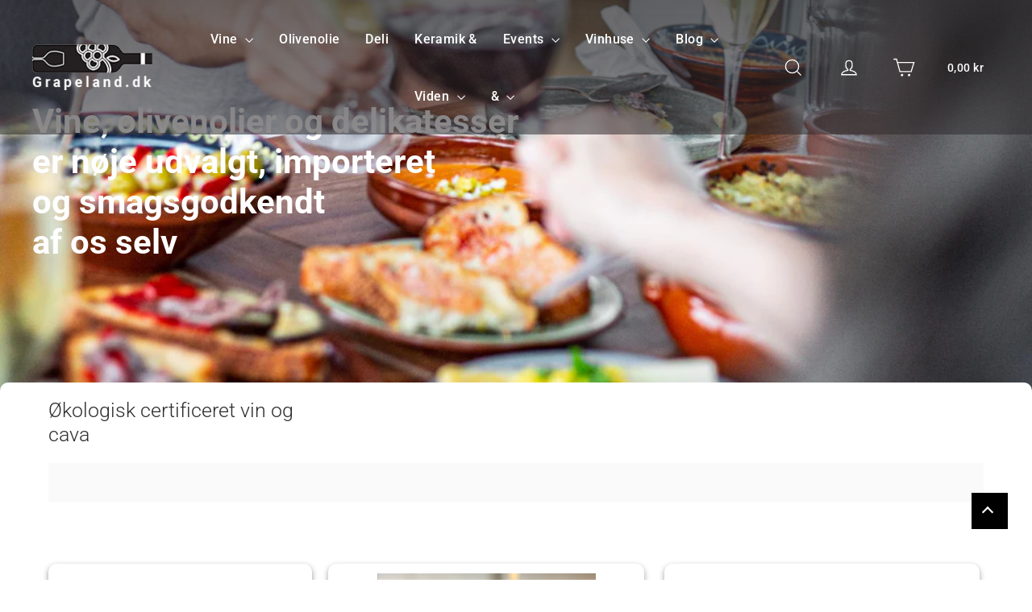

--- FILE ---
content_type: text/html; charset=utf-8
request_url: https://grapeland.dk/collections/okologisk
body_size: 35700
content:
<!doctype html>
<html class="no-js" lang="da" dir="ltr" style="padding-bottom:0!important;">
<head>
  <meta charset="utf-8">
  <meta http-equiv="X-UA-Compatible" content="IE=edge,chrome=1">
  <meta name="viewport" content="width=device-width,initial-scale=1">
  <meta name="theme-color" content="#9f2348">
  <link rel="canonical" href="https://grapeland.dk/collections/okologisk">
  <link rel="preconnect" href="https://cdn.shopify.com">
  <link rel="preconnect" href="https://fonts.shopifycdn.com">
  <link rel="dns-prefetch" href="https://productreviews.shopifycdn.com">
  <link rel="dns-prefetch" href="https://ajax.googleapis.com">
  <link rel="dns-prefetch" href="https://maps.googleapis.com">
  <link rel="dns-prefetch" href="https://maps.gstatic.com">
  <link rel="preconnect" href="https://fonts.gstatic.com">

<link rel="stylesheet" href="https://cdnjs.cloudflare.com/ajax/libs/slick-carousel/1.8.1/slick-theme.css" />
  <link rel="stylesheet" href="https://cdnjs.cloudflare.com/ajax/libs/magnific-popup.js/1.1.0/magnific-popup.min.css" type="text/css"/><link rel="shortcut icon" href="//grapeland.dk/cdn/shop/files/Grapeland_ikoner_Grapeland_logo_32x32.jpg?v=1651232167" type="image/png" /><script src="https://cdnjs.cloudflare.com/ajax/libs/jquery/3.6.0/jquery.min.js"></script><title>Økologisk certificeret vin og cava
&ndash; Grapeland.dk
</title>
<meta name="description" content=" "><meta property="og:site_name" content="Grapeland.dk">
  <meta property="og:url" content="https://grapeland.dk/collections/okologisk">
  <meta property="og:title" content="Økologisk certificeret vin og cava">
  <meta property="og:type" content="website">
  <meta property="og:description" content=" "><meta property="og:image" content="http://grapeland.dk/cdn/shop/files/PinuagaRose_1200x630.png?v=1718888023"><meta property="og:image" content="http://grapeland.dk/cdn/shop/files/ParatoBrutNature_1200x630.png?v=1747927133"><meta property="og:image" content="http://grapeland.dk/cdn/shop/files/Nature_1200x630.png?v=1690290309">
  <meta property="og:image:secure_url" content="https://grapeland.dk/cdn/shop/files/PinuagaRose_1200x630.png?v=1718888023"><meta property="og:image:secure_url" content="https://grapeland.dk/cdn/shop/files/ParatoBrutNature_1200x630.png?v=1747927133"><meta property="og:image:secure_url" content="https://grapeland.dk/cdn/shop/files/Nature_1200x630.png?v=1690290309">
  <meta name="twitter:site" content="@">
  <meta name="twitter:card" content="summary_large_image">
  <meta name="twitter:title" content="Økologisk certificeret vin og cava">
  <meta name="twitter:description" content=" ">
<style data-shopify>@font-face {
  font-family: Roboto;
  font-weight: 700;
  font-style: normal;
  font-display: swap;
  src: url("//grapeland.dk/cdn/fonts/roboto/roboto_n7.f38007a10afbbde8976c4056bfe890710d51dec2.woff2") format("woff2"),
       url("//grapeland.dk/cdn/fonts/roboto/roboto_n7.94bfdd3e80c7be00e128703d245c207769d763f9.woff") format("woff");
}

  @font-face {
  font-family: Roboto;
  font-weight: 300;
  font-style: normal;
  font-display: swap;
  src: url("//grapeland.dk/cdn/fonts/roboto/roboto_n3.9ac06d5955eb603264929711f38e40623ddc14db.woff2") format("woff2"),
       url("//grapeland.dk/cdn/fonts/roboto/roboto_n3.797df4bf78042ba6106158fcf6a8d0e116fbfdae.woff") format("woff");
}


  @font-face {
  font-family: Roboto;
  font-weight: 500;
  font-style: normal;
  font-display: swap;
  src: url("//grapeland.dk/cdn/fonts/roboto/roboto_n5.250d51708d76acbac296b0e21ede8f81de4e37aa.woff2") format("woff2"),
       url("//grapeland.dk/cdn/fonts/roboto/roboto_n5.535e8c56f4cbbdea416167af50ab0ff1360a3949.woff") format("woff");
}

  @font-face {
  font-family: Roboto;
  font-weight: 300;
  font-style: italic;
  font-display: swap;
  src: url("//grapeland.dk/cdn/fonts/roboto/roboto_i3.7ba64865c0576ce320cbaa5e1e04a91d9daa2d3a.woff2") format("woff2"),
       url("//grapeland.dk/cdn/fonts/roboto/roboto_i3.d974836b0cbb56a5fb4f6622c83b31968fe4c5d0.woff") format("woff");
}

  @font-face {
  font-family: Roboto;
  font-weight: 500;
  font-style: italic;
  font-display: swap;
  src: url("//grapeland.dk/cdn/fonts/roboto/roboto_i5.0ae24363bf5844e2ee3295d84078d36c9bd0faf4.woff2") format("woff2"),
       url("//grapeland.dk/cdn/fonts/roboto/roboto_i5.a9cdb6a43048799fe739d389c60b64059e33cf12.woff") format("woff");
}

</style><link href="//grapeland.dk/cdn/shop/t/14/assets/theme.css?v=171256636266199927351696329960" rel="stylesheet" type="text/css" media="all" />
<style data-shopify>:root {
    --typeHeaderPrimary: Roboto;
    --typeHeaderFallback: sans-serif;
    --typeHeaderSize: 35px;
    --typeHeaderWeight: 700;
    --typeHeaderLineHeight: 1.2;
    --typeHeaderSpacing: 0.0em;

    --typeBasePrimary:Roboto;
    --typeBaseFallback:sans-serif;
    --typeBaseSize: 17px;
    --typeBaseWeight: 300;
    --typeBaseLineHeight: 1.6;
    --typeBaseSpacing: 0.025em;

    --iconWeight: 3px;
    --iconLinecaps: miter;
  }

  
.collection-hero__content:before,
  .hero__image-wrapper:before,
  .hero__media:before {
    background-image: linear-gradient(to bottom, rgba(159, 35, 72, 0.0) 0%, rgba(159, 35, 72, 0.0) 40%, rgba(250, 250, 250, 0.0) 100%);
  }

  .skrim__item-content .skrim__overlay:after {
    background-image: linear-gradient(to bottom, rgba(159, 35, 72, 0.0) 30%, rgba(250, 250, 250, 0.0) 100%);
  }

  .placeholder-content {
    background-image: linear-gradient(100deg, #fafafa 40%, #f2f2f2 63%, #fafafa 79%);
  }</style><script>
    document.documentElement.className = document.documentElement.className.replace('no-js', 'js');

    window.theme = window.theme || {};
    theme.routes = {
      home: "/",
      cart: "/cart",
      cartAdd: "/cart/add.js",
      cartChange: "/cart/change"
    };
    theme.strings = {
      soldOut: "Udsolgt",
      unavailable: "",
      stockLabel: "",
      willNotShipUntil: "",
      willBeInStockAfter: "",
      waitingForStock: "",
      cartSavings: "",
      cartEmpty: "Din kurv er tom",
      cartTermsConfirmation: "Du er nødt til at acceptere Handelbetingelserne for at fuldføre dit køb"
    };
    theme.settings = {
      dynamicVariantsEnable: true,
      dynamicVariantType: "button",
      cartType: "drawer",
      moneyFormat: "\u003cspan class=money\u003e{{amount_with_comma_separator}} kr\u003c\/span\u003e",
      predictiveSearch: true,
      predictiveSearchType: "product,article,page",
      inventoryThreshold: 10,
      quickView: false,
      themeName: 'Motion',
      themeVersion: "6.2.1"
    };
  </script>

  <script>window.performance && window.performance.mark && window.performance.mark('shopify.content_for_header.start');</script><meta id="shopify-digital-wallet" name="shopify-digital-wallet" content="/30034580/digital_wallets/dialog">
<link rel="alternate" type="application/atom+xml" title="Feed" href="/collections/okologisk.atom" />
<link rel="next" href="/collections/okologisk?page=2">
<link rel="alternate" type="application/json+oembed" href="https://grapeland.dk/collections/okologisk.oembed">
<script async="async" src="/checkouts/internal/preloads.js?locale=da-DK"></script>
<script id="shopify-features" type="application/json">{"accessToken":"dfce18ee38a93480446bb99972c3266a","betas":["rich-media-storefront-analytics"],"domain":"grapeland.dk","predictiveSearch":true,"shopId":30034580,"locale":"da"}</script>
<script>var Shopify = Shopify || {};
Shopify.shop = "grapelanddk.myshopify.com";
Shopify.locale = "da";
Shopify.currency = {"active":"DKK","rate":"1.0"};
Shopify.country = "DK";
Shopify.theme = {"name":"WD Development September ","id":125656563849,"schema_name":"Motion","schema_version":"6.2.1","theme_store_id":null,"role":"main"};
Shopify.theme.handle = "null";
Shopify.theme.style = {"id":null,"handle":null};
Shopify.cdnHost = "grapeland.dk/cdn";
Shopify.routes = Shopify.routes || {};
Shopify.routes.root = "/";</script>
<script type="module">!function(o){(o.Shopify=o.Shopify||{}).modules=!0}(window);</script>
<script>!function(o){function n(){var o=[];function n(){o.push(Array.prototype.slice.apply(arguments))}return n.q=o,n}var t=o.Shopify=o.Shopify||{};t.loadFeatures=n(),t.autoloadFeatures=n()}(window);</script>
<script id="shop-js-analytics" type="application/json">{"pageType":"collection"}</script>
<script defer="defer" async type="module" src="//grapeland.dk/cdn/shopifycloud/shop-js/modules/v2/client.init-shop-cart-sync_wUwrBHs9.da.esm.js"></script>
<script defer="defer" async type="module" src="//grapeland.dk/cdn/shopifycloud/shop-js/modules/v2/chunk.common_e7iL_o_-.esm.js"></script>
<script type="module">
  await import("//grapeland.dk/cdn/shopifycloud/shop-js/modules/v2/client.init-shop-cart-sync_wUwrBHs9.da.esm.js");
await import("//grapeland.dk/cdn/shopifycloud/shop-js/modules/v2/chunk.common_e7iL_o_-.esm.js");

  window.Shopify.SignInWithShop?.initShopCartSync?.({"fedCMEnabled":true,"windoidEnabled":true});

</script>
<script>(function() {
  var isLoaded = false;
  function asyncLoad() {
    if (isLoaded) return;
    isLoaded = true;
    var urls = ["https:\/\/app.testimonialhub.com\/shopifyapp\/showsrstemplate.js?shop=grapelanddk.myshopify.com","\/\/static.zotabox.com\/d\/5\/d545a8c8296f2965537f3f73a08d6ffc\/widgets.js?shop=grapelanddk.myshopify.com","https:\/\/age-verification.hulkapps.com\/hulk_age_verifier.js?shop=grapelanddk.myshopify.com","https:\/\/gdprcdn.b-cdn.net\/js\/gdpr_cookie_consent.min.js?shop=grapelanddk.myshopify.com","https:\/\/chimpstatic.com\/mcjs-connected\/js\/users\/501cd1a247cba7eb17752a494\/bdd67c158e58084df7da6f730.js?shop=grapelanddk.myshopify.com"];
    for (var i = 0; i < urls.length; i++) {
      var s = document.createElement('script');
      s.type = 'text/javascript';
      s.async = true;
      s.src = urls[i];
      var x = document.getElementsByTagName('script')[0];
      x.parentNode.insertBefore(s, x);
    }
  };
  if(window.attachEvent) {
    window.attachEvent('onload', asyncLoad);
  } else {
    window.addEventListener('load', asyncLoad, false);
  }
})();</script>
<script id="__st">var __st={"a":30034580,"offset":3600,"reqid":"79bd8552-aaad-4f19-9cdd-4341d43feed3-1768862652","pageurl":"grapeland.dk\/collections\/okologisk","u":"cdcddd3f8e71","p":"collection","rtyp":"collection","rid":20003225627};</script>
<script>window.ShopifyPaypalV4VisibilityTracking = true;</script>
<script id="captcha-bootstrap">!function(){'use strict';const t='contact',e='account',n='new_comment',o=[[t,t],['blogs',n],['comments',n],[t,'customer']],c=[[e,'customer_login'],[e,'guest_login'],[e,'recover_customer_password'],[e,'create_customer']],r=t=>t.map((([t,e])=>`form[action*='/${t}']:not([data-nocaptcha='true']) input[name='form_type'][value='${e}']`)).join(','),a=t=>()=>t?[...document.querySelectorAll(t)].map((t=>t.form)):[];function s(){const t=[...o],e=r(t);return a(e)}const i='password',u='form_key',d=['recaptcha-v3-token','g-recaptcha-response','h-captcha-response',i],f=()=>{try{return window.sessionStorage}catch{return}},m='__shopify_v',_=t=>t.elements[u];function p(t,e,n=!1){try{const o=window.sessionStorage,c=JSON.parse(o.getItem(e)),{data:r}=function(t){const{data:e,action:n}=t;return t[m]||n?{data:e,action:n}:{data:t,action:n}}(c);for(const[e,n]of Object.entries(r))t.elements[e]&&(t.elements[e].value=n);n&&o.removeItem(e)}catch(o){console.error('form repopulation failed',{error:o})}}const l='form_type',E='cptcha';function T(t){t.dataset[E]=!0}const w=window,h=w.document,L='Shopify',v='ce_forms',y='captcha';let A=!1;((t,e)=>{const n=(g='f06e6c50-85a8-45c8-87d0-21a2b65856fe',I='https://cdn.shopify.com/shopifycloud/storefront-forms-hcaptcha/ce_storefront_forms_captcha_hcaptcha.v1.5.2.iife.js',D={infoText:'Beskyttet af hCaptcha',privacyText:'Beskyttelse af persondata',termsText:'Vilkår'},(t,e,n)=>{const o=w[L][v],c=o.bindForm;if(c)return c(t,g,e,D).then(n);var r;o.q.push([[t,g,e,D],n]),r=I,A||(h.body.append(Object.assign(h.createElement('script'),{id:'captcha-provider',async:!0,src:r})),A=!0)});var g,I,D;w[L]=w[L]||{},w[L][v]=w[L][v]||{},w[L][v].q=[],w[L][y]=w[L][y]||{},w[L][y].protect=function(t,e){n(t,void 0,e),T(t)},Object.freeze(w[L][y]),function(t,e,n,w,h,L){const[v,y,A,g]=function(t,e,n){const i=e?o:[],u=t?c:[],d=[...i,...u],f=r(d),m=r(i),_=r(d.filter((([t,e])=>n.includes(e))));return[a(f),a(m),a(_),s()]}(w,h,L),I=t=>{const e=t.target;return e instanceof HTMLFormElement?e:e&&e.form},D=t=>v().includes(t);t.addEventListener('submit',(t=>{const e=I(t);if(!e)return;const n=D(e)&&!e.dataset.hcaptchaBound&&!e.dataset.recaptchaBound,o=_(e),c=g().includes(e)&&(!o||!o.value);(n||c)&&t.preventDefault(),c&&!n&&(function(t){try{if(!f())return;!function(t){const e=f();if(!e)return;const n=_(t);if(!n)return;const o=n.value;o&&e.removeItem(o)}(t);const e=Array.from(Array(32),(()=>Math.random().toString(36)[2])).join('');!function(t,e){_(t)||t.append(Object.assign(document.createElement('input'),{type:'hidden',name:u})),t.elements[u].value=e}(t,e),function(t,e){const n=f();if(!n)return;const o=[...t.querySelectorAll(`input[type='${i}']`)].map((({name:t})=>t)),c=[...d,...o],r={};for(const[a,s]of new FormData(t).entries())c.includes(a)||(r[a]=s);n.setItem(e,JSON.stringify({[m]:1,action:t.action,data:r}))}(t,e)}catch(e){console.error('failed to persist form',e)}}(e),e.submit())}));const S=(t,e)=>{t&&!t.dataset[E]&&(n(t,e.some((e=>e===t))),T(t))};for(const o of['focusin','change'])t.addEventListener(o,(t=>{const e=I(t);D(e)&&S(e,y())}));const B=e.get('form_key'),M=e.get(l),P=B&&M;t.addEventListener('DOMContentLoaded',(()=>{const t=y();if(P)for(const e of t)e.elements[l].value===M&&p(e,B);[...new Set([...A(),...v().filter((t=>'true'===t.dataset.shopifyCaptcha))])].forEach((e=>S(e,t)))}))}(h,new URLSearchParams(w.location.search),n,t,e,['guest_login'])})(!0,!0)}();</script>
<script integrity="sha256-4kQ18oKyAcykRKYeNunJcIwy7WH5gtpwJnB7kiuLZ1E=" data-source-attribution="shopify.loadfeatures" defer="defer" src="//grapeland.dk/cdn/shopifycloud/storefront/assets/storefront/load_feature-a0a9edcb.js" crossorigin="anonymous"></script>
<script data-source-attribution="shopify.dynamic_checkout.dynamic.init">var Shopify=Shopify||{};Shopify.PaymentButton=Shopify.PaymentButton||{isStorefrontPortableWallets:!0,init:function(){window.Shopify.PaymentButton.init=function(){};var t=document.createElement("script");t.src="https://grapeland.dk/cdn/shopifycloud/portable-wallets/latest/portable-wallets.da.js",t.type="module",document.head.appendChild(t)}};
</script>
<script data-source-attribution="shopify.dynamic_checkout.buyer_consent">
  function portableWalletsHideBuyerConsent(e){var t=document.getElementById("shopify-buyer-consent"),n=document.getElementById("shopify-subscription-policy-button");t&&n&&(t.classList.add("hidden"),t.setAttribute("aria-hidden","true"),n.removeEventListener("click",e))}function portableWalletsShowBuyerConsent(e){var t=document.getElementById("shopify-buyer-consent"),n=document.getElementById("shopify-subscription-policy-button");t&&n&&(t.classList.remove("hidden"),t.removeAttribute("aria-hidden"),n.addEventListener("click",e))}window.Shopify?.PaymentButton&&(window.Shopify.PaymentButton.hideBuyerConsent=portableWalletsHideBuyerConsent,window.Shopify.PaymentButton.showBuyerConsent=portableWalletsShowBuyerConsent);
</script>
<script data-source-attribution="shopify.dynamic_checkout.cart.bootstrap">document.addEventListener("DOMContentLoaded",(function(){function t(){return document.querySelector("shopify-accelerated-checkout-cart, shopify-accelerated-checkout")}if(t())Shopify.PaymentButton.init();else{new MutationObserver((function(e,n){t()&&(Shopify.PaymentButton.init(),n.disconnect())})).observe(document.body,{childList:!0,subtree:!0})}}));
</script>

<script>window.performance && window.performance.mark && window.performance.mark('shopify.content_for_header.end');</script>

  <script src="//grapeland.dk/cdn/shop/t/14/assets/vendor-scripts-v10.js" defer="defer"></script><script src="//grapeland.dk/cdn/shop/t/14/assets/theme.js?v=124268036545796838921657445978" defer="defer"></script>
	<script src="//grapeland.dk/cdn/shop/t/14/assets/custom.js?v=91011949029944737931657445993" type="text/javascript"></script>
<!--    <script src="//grapeland.dk/cdn/shop/t/14/assets/custom.js?v=91011949029944737931657445993" defer="defer"></script> -->
    <script src="//grapeland.dk/cdn/shopifycloud/storefront/assets/themes_support/api.jquery-7ab1a3a4.js" type="text/javascript"></script>
<link href="//grapeland.dk/cdn/shop/t/14/assets/custom.css?v=165257794293542612711663575780" rel="stylesheet" type="text/css">
<!--  <style>
   a{
     color:#ffffff!important;
   }
  </style> -->


<!--begin-boost-pfs-filter-css-->
  <link href="//grapeland.dk/cdn/shop/t/14/assets/boost-pfs-init.css?v=88160420671886406141657445993" rel="stylesheet" type="text/css" media="all" />
  <link rel="preload stylesheet" href="//grapeland.dk/cdn/shop/t/14/assets/boost-pfs-general.css?v=4544180294286133941657445993" as="style"><link href="//grapeland.dk/cdn/shop/t/14/assets/boost-pfs-custom.css?v=21775205577654454641657445993" rel="stylesheet" type="text/css" media="all" />
<style data-id="boost-pfs-style" type="text/css">
    .boost-pfs-filter-option-title-text {}

   .boost-pfs-filter-tree-v .boost-pfs-filter-option-title-text:before {}
    .boost-pfs-filter-tree-v .boost-pfs-filter-option.boost-pfs-filter-option-collapsed .boost-pfs-filter-option-title-text:before {}
    .boost-pfs-filter-tree-h .boost-pfs-filter-option-title-heading:before {}

    .boost-pfs-filter-refine-by .boost-pfs-filter-option-title h3 {}

    .boost-pfs-filter-option-content .boost-pfs-filter-option-item-list .boost-pfs-filter-option-item button,
    .boost-pfs-filter-option-content .boost-pfs-filter-option-item-list .boost-pfs-filter-option-item .boost-pfs-filter-button,
    .boost-pfs-filter-option-range-amount input,
    .boost-pfs-filter-tree-v .boost-pfs-filter-refine-by .boost-pfs-filter-refine-by-items .refine-by-item,
    .boost-pfs-filter-refine-by-wrapper-v .boost-pfs-filter-refine-by .boost-pfs-filter-refine-by-items .refine-by-item,
    .boost-pfs-filter-refine-by .boost-pfs-filter-option-title,
    .boost-pfs-filter-refine-by .boost-pfs-filter-refine-by-items .refine-by-item>a,
    .boost-pfs-filter-refine-by>span,
    .boost-pfs-filter-clear,
    .boost-pfs-filter-clear-all{}
    .boost-pfs-filter-tree-h .boost-pfs-filter-pc .boost-pfs-filter-refine-by-items .refine-by-item .boost-pfs-filter-clear .refine-by-type, 
    .boost-pfs-filter-refine-by-wrapper-h .boost-pfs-filter-pc .boost-pfs-filter-refine-by-items .refine-by-item .boost-pfs-filter-clear .refine-by-type {}

    .boost-pfs-filter-option-multi-level-collections .boost-pfs-filter-option-multi-level-list .boost-pfs-filter-option-item .boost-pfs-filter-button-arrow .boost-pfs-arrow:before,
    .boost-pfs-filter-option-multi-level-tag .boost-pfs-filter-option-multi-level-list .boost-pfs-filter-option-item .boost-pfs-filter-button-arrow .boost-pfs-arrow:before {}

    .boost-pfs-filter-refine-by-wrapper-v .boost-pfs-filter-refine-by .boost-pfs-filter-refine-by-items .refine-by-item .boost-pfs-filter-clear:after, 
    .boost-pfs-filter-refine-by-wrapper-v .boost-pfs-filter-refine-by .boost-pfs-filter-refine-by-items .refine-by-item .boost-pfs-filter-clear:before, 
    .boost-pfs-filter-tree-v .boost-pfs-filter-refine-by .boost-pfs-filter-refine-by-items .refine-by-item .boost-pfs-filter-clear:after, 
    .boost-pfs-filter-tree-v .boost-pfs-filter-refine-by .boost-pfs-filter-refine-by-items .refine-by-item .boost-pfs-filter-clear:before,
    .boost-pfs-filter-refine-by-wrapper-h .boost-pfs-filter-pc .boost-pfs-filter-refine-by-items .refine-by-item .boost-pfs-filter-clear:after, 
    .boost-pfs-filter-refine-by-wrapper-h .boost-pfs-filter-pc .boost-pfs-filter-refine-by-items .refine-by-item .boost-pfs-filter-clear:before, 
    .boost-pfs-filter-tree-h .boost-pfs-filter-pc .boost-pfs-filter-refine-by-items .refine-by-item .boost-pfs-filter-clear:after, 
    .boost-pfs-filter-tree-h .boost-pfs-filter-pc .boost-pfs-filter-refine-by-items .refine-by-item .boost-pfs-filter-clear:before {}
    .boost-pfs-filter-option-range-slider .noUi-value-horizontal {}

    .boost-pfs-filter-tree-mobile-button button,
    .boost-pfs-filter-top-sorting-mobile button {}
    .boost-pfs-filter-top-sorting-mobile button>span:after {}
  </style><style data-id="boost-pfs-otp-style" type="text/css">
      .boost-pfs-quickview-btn {background: rgba(255,255,255,1);color: rgba(61,66,70,1);border-color: rgba(255,255,255,1);}
      .boost-pfs-quickview-btn svg {fill: rgba(61,66,70,1);}
      .boost-pfs-quickview-btn:hover {background: rgba(61,66,70,1);color: rgba(255,255,255,1);border-color: rgba(61,66,70,1);}
      .boost-pfs-quickview-btn:hover svg {fill: rgba(255,255,255,1);}
      .boost-pfs-addtocart-btn {background: rgba(0,0,0,1);color: rgba(255,255,255,1);border-color: rgba(0,0,0,1);}
      .boost-pfs-addtocart-btn svg {fill: rgba(255,255,255,1);}
      .boost-pfs-addtocart-btn:hover {background: rgba(61,66,70,1);color: rgba(255,255,255,1);border-color: rgba(61,66,70,1);}
      .boost-pfs-addtocart-btn:hover svg {fill: rgba(255,255,255,1);}
    </style>
<!--end-boost-pfs-filter-css-->


<!-- BEGIN app block: shopify://apps/consentmo-gdpr/blocks/gdpr_cookie_consent/4fbe573f-a377-4fea-9801-3ee0858cae41 -->


<!-- END app block --><script src="https://cdn.shopify.com/extensions/019bd530-527f-74d1-82b1-fdf7300fdcb0/consentmo-gdpr-576/assets/consentmo_cookie_consent.js" type="text/javascript" defer="defer"></script>
<link href="https://monorail-edge.shopifysvc.com" rel="dns-prefetch">
<script>(function(){if ("sendBeacon" in navigator && "performance" in window) {try {var session_token_from_headers = performance.getEntriesByType('navigation')[0].serverTiming.find(x => x.name == '_s').description;} catch {var session_token_from_headers = undefined;}var session_cookie_matches = document.cookie.match(/_shopify_s=([^;]*)/);var session_token_from_cookie = session_cookie_matches && session_cookie_matches.length === 2 ? session_cookie_matches[1] : "";var session_token = session_token_from_headers || session_token_from_cookie || "";function handle_abandonment_event(e) {var entries = performance.getEntries().filter(function(entry) {return /monorail-edge.shopifysvc.com/.test(entry.name);});if (!window.abandonment_tracked && entries.length === 0) {window.abandonment_tracked = true;var currentMs = Date.now();var navigation_start = performance.timing.navigationStart;var payload = {shop_id: 30034580,url: window.location.href,navigation_start,duration: currentMs - navigation_start,session_token,page_type: "collection"};window.navigator.sendBeacon("https://monorail-edge.shopifysvc.com/v1/produce", JSON.stringify({schema_id: "online_store_buyer_site_abandonment/1.1",payload: payload,metadata: {event_created_at_ms: currentMs,event_sent_at_ms: currentMs}}));}}window.addEventListener('pagehide', handle_abandonment_event);}}());</script>
<script id="web-pixels-manager-setup">(function e(e,d,r,n,o){if(void 0===o&&(o={}),!Boolean(null===(a=null===(i=window.Shopify)||void 0===i?void 0:i.analytics)||void 0===a?void 0:a.replayQueue)){var i,a;window.Shopify=window.Shopify||{};var t=window.Shopify;t.analytics=t.analytics||{};var s=t.analytics;s.replayQueue=[],s.publish=function(e,d,r){return s.replayQueue.push([e,d,r]),!0};try{self.performance.mark("wpm:start")}catch(e){}var l=function(){var e={modern:/Edge?\/(1{2}[4-9]|1[2-9]\d|[2-9]\d{2}|\d{4,})\.\d+(\.\d+|)|Firefox\/(1{2}[4-9]|1[2-9]\d|[2-9]\d{2}|\d{4,})\.\d+(\.\d+|)|Chrom(ium|e)\/(9{2}|\d{3,})\.\d+(\.\d+|)|(Maci|X1{2}).+ Version\/(15\.\d+|(1[6-9]|[2-9]\d|\d{3,})\.\d+)([,.]\d+|)( \(\w+\)|)( Mobile\/\w+|) Safari\/|Chrome.+OPR\/(9{2}|\d{3,})\.\d+\.\d+|(CPU[ +]OS|iPhone[ +]OS|CPU[ +]iPhone|CPU IPhone OS|CPU iPad OS)[ +]+(15[._]\d+|(1[6-9]|[2-9]\d|\d{3,})[._]\d+)([._]\d+|)|Android:?[ /-](13[3-9]|1[4-9]\d|[2-9]\d{2}|\d{4,})(\.\d+|)(\.\d+|)|Android.+Firefox\/(13[5-9]|1[4-9]\d|[2-9]\d{2}|\d{4,})\.\d+(\.\d+|)|Android.+Chrom(ium|e)\/(13[3-9]|1[4-9]\d|[2-9]\d{2}|\d{4,})\.\d+(\.\d+|)|SamsungBrowser\/([2-9]\d|\d{3,})\.\d+/,legacy:/Edge?\/(1[6-9]|[2-9]\d|\d{3,})\.\d+(\.\d+|)|Firefox\/(5[4-9]|[6-9]\d|\d{3,})\.\d+(\.\d+|)|Chrom(ium|e)\/(5[1-9]|[6-9]\d|\d{3,})\.\d+(\.\d+|)([\d.]+$|.*Safari\/(?![\d.]+ Edge\/[\d.]+$))|(Maci|X1{2}).+ Version\/(10\.\d+|(1[1-9]|[2-9]\d|\d{3,})\.\d+)([,.]\d+|)( \(\w+\)|)( Mobile\/\w+|) Safari\/|Chrome.+OPR\/(3[89]|[4-9]\d|\d{3,})\.\d+\.\d+|(CPU[ +]OS|iPhone[ +]OS|CPU[ +]iPhone|CPU IPhone OS|CPU iPad OS)[ +]+(10[._]\d+|(1[1-9]|[2-9]\d|\d{3,})[._]\d+)([._]\d+|)|Android:?[ /-](13[3-9]|1[4-9]\d|[2-9]\d{2}|\d{4,})(\.\d+|)(\.\d+|)|Mobile Safari.+OPR\/([89]\d|\d{3,})\.\d+\.\d+|Android.+Firefox\/(13[5-9]|1[4-9]\d|[2-9]\d{2}|\d{4,})\.\d+(\.\d+|)|Android.+Chrom(ium|e)\/(13[3-9]|1[4-9]\d|[2-9]\d{2}|\d{4,})\.\d+(\.\d+|)|Android.+(UC? ?Browser|UCWEB|U3)[ /]?(15\.([5-9]|\d{2,})|(1[6-9]|[2-9]\d|\d{3,})\.\d+)\.\d+|SamsungBrowser\/(5\.\d+|([6-9]|\d{2,})\.\d+)|Android.+MQ{2}Browser\/(14(\.(9|\d{2,})|)|(1[5-9]|[2-9]\d|\d{3,})(\.\d+|))(\.\d+|)|K[Aa][Ii]OS\/(3\.\d+|([4-9]|\d{2,})\.\d+)(\.\d+|)/},d=e.modern,r=e.legacy,n=navigator.userAgent;return n.match(d)?"modern":n.match(r)?"legacy":"unknown"}(),u="modern"===l?"modern":"legacy",c=(null!=n?n:{modern:"",legacy:""})[u],f=function(e){return[e.baseUrl,"/wpm","/b",e.hashVersion,"modern"===e.buildTarget?"m":"l",".js"].join("")}({baseUrl:d,hashVersion:r,buildTarget:u}),m=function(e){var d=e.version,r=e.bundleTarget,n=e.surface,o=e.pageUrl,i=e.monorailEndpoint;return{emit:function(e){var a=e.status,t=e.errorMsg,s=(new Date).getTime(),l=JSON.stringify({metadata:{event_sent_at_ms:s},events:[{schema_id:"web_pixels_manager_load/3.1",payload:{version:d,bundle_target:r,page_url:o,status:a,surface:n,error_msg:t},metadata:{event_created_at_ms:s}}]});if(!i)return console&&console.warn&&console.warn("[Web Pixels Manager] No Monorail endpoint provided, skipping logging."),!1;try{return self.navigator.sendBeacon.bind(self.navigator)(i,l)}catch(e){}var u=new XMLHttpRequest;try{return u.open("POST",i,!0),u.setRequestHeader("Content-Type","text/plain"),u.send(l),!0}catch(e){return console&&console.warn&&console.warn("[Web Pixels Manager] Got an unhandled error while logging to Monorail."),!1}}}}({version:r,bundleTarget:l,surface:e.surface,pageUrl:self.location.href,monorailEndpoint:e.monorailEndpoint});try{o.browserTarget=l,function(e){var d=e.src,r=e.async,n=void 0===r||r,o=e.onload,i=e.onerror,a=e.sri,t=e.scriptDataAttributes,s=void 0===t?{}:t,l=document.createElement("script"),u=document.querySelector("head"),c=document.querySelector("body");if(l.async=n,l.src=d,a&&(l.integrity=a,l.crossOrigin="anonymous"),s)for(var f in s)if(Object.prototype.hasOwnProperty.call(s,f))try{l.dataset[f]=s[f]}catch(e){}if(o&&l.addEventListener("load",o),i&&l.addEventListener("error",i),u)u.appendChild(l);else{if(!c)throw new Error("Did not find a head or body element to append the script");c.appendChild(l)}}({src:f,async:!0,onload:function(){if(!function(){var e,d;return Boolean(null===(d=null===(e=window.Shopify)||void 0===e?void 0:e.analytics)||void 0===d?void 0:d.initialized)}()){var d=window.webPixelsManager.init(e)||void 0;if(d){var r=window.Shopify.analytics;r.replayQueue.forEach((function(e){var r=e[0],n=e[1],o=e[2];d.publishCustomEvent(r,n,o)})),r.replayQueue=[],r.publish=d.publishCustomEvent,r.visitor=d.visitor,r.initialized=!0}}},onerror:function(){return m.emit({status:"failed",errorMsg:"".concat(f," has failed to load")})},sri:function(e){var d=/^sha384-[A-Za-z0-9+/=]+$/;return"string"==typeof e&&d.test(e)}(c)?c:"",scriptDataAttributes:o}),m.emit({status:"loading"})}catch(e){m.emit({status:"failed",errorMsg:(null==e?void 0:e.message)||"Unknown error"})}}})({shopId: 30034580,storefrontBaseUrl: "https://grapeland.dk",extensionsBaseUrl: "https://extensions.shopifycdn.com/cdn/shopifycloud/web-pixels-manager",monorailEndpoint: "https://monorail-edge.shopifysvc.com/unstable/produce_batch",surface: "storefront-renderer",enabledBetaFlags: ["2dca8a86"],webPixelsConfigList: [{"id":"781910360","configuration":"{\"pixel_id\":\"362654717528238\",\"pixel_type\":\"facebook_pixel\",\"metaapp_system_user_token\":\"-\"}","eventPayloadVersion":"v1","runtimeContext":"OPEN","scriptVersion":"ca16bc87fe92b6042fbaa3acc2fbdaa6","type":"APP","apiClientId":2329312,"privacyPurposes":["ANALYTICS","MARKETING","SALE_OF_DATA"],"dataSharingAdjustments":{"protectedCustomerApprovalScopes":["read_customer_address","read_customer_email","read_customer_name","read_customer_personal_data","read_customer_phone"]}},{"id":"shopify-app-pixel","configuration":"{}","eventPayloadVersion":"v1","runtimeContext":"STRICT","scriptVersion":"0450","apiClientId":"shopify-pixel","type":"APP","privacyPurposes":["ANALYTICS","MARKETING"]},{"id":"shopify-custom-pixel","eventPayloadVersion":"v1","runtimeContext":"LAX","scriptVersion":"0450","apiClientId":"shopify-pixel","type":"CUSTOM","privacyPurposes":["ANALYTICS","MARKETING"]}],isMerchantRequest: false,initData: {"shop":{"name":"Grapeland.dk","paymentSettings":{"currencyCode":"DKK"},"myshopifyDomain":"grapelanddk.myshopify.com","countryCode":"DK","storefrontUrl":"https:\/\/grapeland.dk"},"customer":null,"cart":null,"checkout":null,"productVariants":[],"purchasingCompany":null},},"https://grapeland.dk/cdn","fcfee988w5aeb613cpc8e4bc33m6693e112",{"modern":"","legacy":""},{"shopId":"30034580","storefrontBaseUrl":"https:\/\/grapeland.dk","extensionBaseUrl":"https:\/\/extensions.shopifycdn.com\/cdn\/shopifycloud\/web-pixels-manager","surface":"storefront-renderer","enabledBetaFlags":"[\"2dca8a86\"]","isMerchantRequest":"false","hashVersion":"fcfee988w5aeb613cpc8e4bc33m6693e112","publish":"custom","events":"[[\"page_viewed\",{}],[\"collection_viewed\",{\"collection\":{\"id\":\"20003225627\",\"title\":\"Økologisk certificeret vin og cava\",\"productVariants\":[{\"price\":{\"amount\":123.0,\"currencyCode\":\"DKK\"},\"product\":{\"title\":\"Pinuaga Rosé\",\"vendor\":\"Pinuaga\",\"id\":\"720746315803\",\"untranslatedTitle\":\"Pinuaga Rosé\",\"url\":\"\/products\/pinuage-rose\",\"type\":\"rosevin\"},\"id\":\"6547911966747\",\"image\":{\"src\":\"\/\/grapeland.dk\/cdn\/shop\/files\/PinuagaRose.png?v=1718888023\"},\"sku\":\"\",\"title\":\"Default Title\",\"untranslatedTitle\":\"Default Title\"},{\"price\":{\"amount\":154.0,\"currencyCode\":\"DKK\"},\"product\":{\"title\":\"Parato Brut Nature Reserva\",\"vendor\":\"Parató\",\"id\":\"745570435163\",\"untranslatedTitle\":\"Parato Brut Nature Reserva\",\"url\":\"\/products\/parato-brut-nature-reserva\",\"type\":\"Cava\"},\"id\":\"8112045359195\",\"image\":{\"src\":\"\/\/grapeland.dk\/cdn\/shop\/files\/ParatoBrutNature.png?v=1747927133\"},\"sku\":\"\",\"title\":\"Default Title\",\"untranslatedTitle\":\"Default Title\"},{\"price\":{\"amount\":133.0,\"currencyCode\":\"DKK\"},\"product\":{\"title\":\"Pinuaga Nature\",\"vendor\":\"Pinuaga\",\"id\":\"749235535963\",\"untranslatedTitle\":\"Pinuaga Nature\",\"url\":\"\/products\/pinuaga-nature\",\"type\":\"rødvin\"},\"id\":\"8122735722587\",\"image\":{\"src\":\"\/\/grapeland.dk\/cdn\/shop\/files\/Nature.png?v=1690290309\"},\"sku\":\"\",\"title\":\"Default Title\",\"untranslatedTitle\":\"Default Title\"},{\"price\":{\"amount\":173.0,\"currencyCode\":\"DKK\"},\"product\":{\"title\":\"Colección\",\"vendor\":\"Pinuaga\",\"id\":\"747088150619\",\"untranslatedTitle\":\"Colección\",\"url\":\"\/products\/coleccion\",\"type\":\"rødvin\"},\"id\":\"8115731628123\",\"image\":{\"src\":\"\/\/grapeland.dk\/cdn\/shop\/products\/Coleccion.png?v=1677854441\"},\"sku\":\"\",\"title\":\"Default Title\",\"untranslatedTitle\":\"Default Title\"},{\"price\":{\"amount\":184.0,\"currencyCode\":\"DKK\"},\"product\":{\"title\":\"Viña el Señorito de Ercavio\",\"vendor\":\"Mas Que Vinos\",\"id\":\"747089231963\",\"untranslatedTitle\":\"Viña el Señorito de Ercavio\",\"url\":\"\/products\/el-senorito\",\"type\":\"rødvin\"},\"id\":\"8115741753435\",\"image\":{\"src\":\"\/\/grapeland.dk\/cdn\/shop\/files\/ElSenorito.png?v=1717761693\"},\"sku\":\"\",\"title\":\"Default Title\",\"untranslatedTitle\":\"Default Title\"},{\"price\":{\"amount\":244.0,\"currencyCode\":\"DKK\"},\"product\":{\"title\":\"200 Cepas\",\"vendor\":\"Pinuaga\",\"id\":\"740546314331\",\"untranslatedTitle\":\"200 Cepas\",\"url\":\"\/products\/200-cepas\",\"type\":\"rødvin\"},\"id\":\"8100664967259\",\"image\":{\"src\":\"\/\/grapeland.dk\/cdn\/shop\/products\/200Cepas.png?v=1677854406\"},\"sku\":\"\",\"title\":\"Default Title\",\"untranslatedTitle\":\"Default Title\"},{\"price\":{\"amount\":144.0,\"currencyCode\":\"DKK\"},\"product\":{\"title\":\"Cava Parató Brut Reserva\",\"vendor\":\"Parató\",\"id\":\"679261175835\",\"untranslatedTitle\":\"Cava Parató Brut Reserva\",\"url\":\"\/products\/cava-parato-brut-reserva\",\"type\":\"Cava\"},\"id\":\"6430843699227\",\"image\":{\"src\":\"\/\/grapeland.dk\/cdn\/shop\/files\/ParatoBrutReserva.jpg?v=1732706375\"},\"sku\":\"\",\"title\":\"Default Title\",\"untranslatedTitle\":\"Default Title\"},{\"price\":{\"amount\":174.0,\"currencyCode\":\"DKK\"},\"product\":{\"title\":\"100% Orange 0% So2, økologisk\",\"vendor\":\"Castell D'Age\",\"id\":\"4270190002239\",\"untranslatedTitle\":\"100% Orange 0% So2, økologisk\",\"url\":\"\/products\/100-orange-0-so2\",\"type\":\"Orangevin\"},\"id\":\"30864278356031\",\"image\":{\"src\":\"\/\/grapeland.dk\/cdn\/shop\/products\/100_Orange.jpg?v=1571235944\"},\"sku\":\"\",\"title\":\"Default Title\",\"untranslatedTitle\":\"Default Title\"},{\"price\":{\"amount\":174.0,\"currencyCode\":\"DKK\"},\"product\":{\"title\":\"100% Garnatxa 0% So2, økologisk, biodynamisk\",\"vendor\":\"Castell D'Age\",\"id\":\"4270084063295\",\"untranslatedTitle\":\"100% Garnatxa 0% So2, økologisk, biodynamisk\",\"url\":\"\/products\/100-garnatxa-0-so2\",\"type\":\"rødvin\"},\"id\":\"30864010772543\",\"image\":{\"src\":\"\/\/grapeland.dk\/cdn\/shop\/products\/100_Garnatxa1.jpg?v=1571233414\"},\"sku\":\"\",\"title\":\"Default Title\",\"untranslatedTitle\":\"Default Title\"},{\"price\":{\"amount\":103.0,\"currencyCode\":\"DKK\"},\"product\":{\"title\":\"Parató Pinot Noir Rosé\",\"vendor\":\"Parató\",\"id\":\"720727048219\",\"untranslatedTitle\":\"Parató Pinot Noir Rosé\",\"url\":\"\/products\/parato-pinot-noir-rose\",\"type\":\"rosevin\"},\"id\":\"6547839287323\",\"image\":{\"src\":\"\/\/grapeland.dk\/cdn\/shop\/files\/ParatoRosatPinotNoir.jpg?v=1712922018\"},\"sku\":\"\",\"title\":\"Default Title\",\"untranslatedTitle\":\"Default Title\"}]}}]]"});</script><script>
  window.ShopifyAnalytics = window.ShopifyAnalytics || {};
  window.ShopifyAnalytics.meta = window.ShopifyAnalytics.meta || {};
  window.ShopifyAnalytics.meta.currency = 'DKK';
  var meta = {"products":[{"id":720746315803,"gid":"gid:\/\/shopify\/Product\/720746315803","vendor":"Pinuaga","type":"rosevin","handle":"pinuage-rose","variants":[{"id":6547911966747,"price":12300,"name":"Pinuaga Rosé","public_title":null,"sku":""}],"remote":false},{"id":745570435163,"gid":"gid:\/\/shopify\/Product\/745570435163","vendor":"Parató","type":"Cava","handle":"parato-brut-nature-reserva","variants":[{"id":8112045359195,"price":15400,"name":"Parato Brut Nature Reserva","public_title":null,"sku":""}],"remote":false},{"id":749235535963,"gid":"gid:\/\/shopify\/Product\/749235535963","vendor":"Pinuaga","type":"rødvin","handle":"pinuaga-nature","variants":[{"id":8122735722587,"price":13300,"name":"Pinuaga Nature","public_title":null,"sku":""}],"remote":false},{"id":747088150619,"gid":"gid:\/\/shopify\/Product\/747088150619","vendor":"Pinuaga","type":"rødvin","handle":"coleccion","variants":[{"id":8115731628123,"price":17300,"name":"Colección","public_title":null,"sku":""}],"remote":false},{"id":747089231963,"gid":"gid:\/\/shopify\/Product\/747089231963","vendor":"Mas Que Vinos","type":"rødvin","handle":"el-senorito","variants":[{"id":8115741753435,"price":18400,"name":"Viña el Señorito de Ercavio","public_title":null,"sku":""}],"remote":false},{"id":740546314331,"gid":"gid:\/\/shopify\/Product\/740546314331","vendor":"Pinuaga","type":"rødvin","handle":"200-cepas","variants":[{"id":8100664967259,"price":24400,"name":"200 Cepas","public_title":null,"sku":""}],"remote":false},{"id":679261175835,"gid":"gid:\/\/shopify\/Product\/679261175835","vendor":"Parató","type":"Cava","handle":"cava-parato-brut-reserva","variants":[{"id":6430843699227,"price":14400,"name":"Cava Parató Brut Reserva","public_title":null,"sku":""}],"remote":false},{"id":4270190002239,"gid":"gid:\/\/shopify\/Product\/4270190002239","vendor":"Castell D'Age","type":"Orangevin","handle":"100-orange-0-so2","variants":[{"id":30864278356031,"price":17400,"name":"100% Orange 0% So2, økologisk","public_title":null,"sku":""}],"remote":false},{"id":4270084063295,"gid":"gid:\/\/shopify\/Product\/4270084063295","vendor":"Castell D'Age","type":"rødvin","handle":"100-garnatxa-0-so2","variants":[{"id":30864010772543,"price":17400,"name":"100% Garnatxa 0% So2, økologisk, biodynamisk","public_title":null,"sku":""}],"remote":false},{"id":720727048219,"gid":"gid:\/\/shopify\/Product\/720727048219","vendor":"Parató","type":"rosevin","handle":"parato-pinot-noir-rose","variants":[{"id":6547839287323,"price":10300,"name":"Parató Pinot Noir Rosé","public_title":null,"sku":""}],"remote":false}],"page":{"pageType":"collection","resourceType":"collection","resourceId":20003225627,"requestId":"79bd8552-aaad-4f19-9cdd-4341d43feed3-1768862652"}};
  for (var attr in meta) {
    window.ShopifyAnalytics.meta[attr] = meta[attr];
  }
</script>
<script class="analytics">
  (function () {
    var customDocumentWrite = function(content) {
      var jquery = null;

      if (window.jQuery) {
        jquery = window.jQuery;
      } else if (window.Checkout && window.Checkout.$) {
        jquery = window.Checkout.$;
      }

      if (jquery) {
        jquery('body').append(content);
      }
    };

    var hasLoggedConversion = function(token) {
      if (token) {
        return document.cookie.indexOf('loggedConversion=' + token) !== -1;
      }
      return false;
    }

    var setCookieIfConversion = function(token) {
      if (token) {
        var twoMonthsFromNow = new Date(Date.now());
        twoMonthsFromNow.setMonth(twoMonthsFromNow.getMonth() + 2);

        document.cookie = 'loggedConversion=' + token + '; expires=' + twoMonthsFromNow;
      }
    }

    var trekkie = window.ShopifyAnalytics.lib = window.trekkie = window.trekkie || [];
    if (trekkie.integrations) {
      return;
    }
    trekkie.methods = [
      'identify',
      'page',
      'ready',
      'track',
      'trackForm',
      'trackLink'
    ];
    trekkie.factory = function(method) {
      return function() {
        var args = Array.prototype.slice.call(arguments);
        args.unshift(method);
        trekkie.push(args);
        return trekkie;
      };
    };
    for (var i = 0; i < trekkie.methods.length; i++) {
      var key = trekkie.methods[i];
      trekkie[key] = trekkie.factory(key);
    }
    trekkie.load = function(config) {
      trekkie.config = config || {};
      trekkie.config.initialDocumentCookie = document.cookie;
      var first = document.getElementsByTagName('script')[0];
      var script = document.createElement('script');
      script.type = 'text/javascript';
      script.onerror = function(e) {
        var scriptFallback = document.createElement('script');
        scriptFallback.type = 'text/javascript';
        scriptFallback.onerror = function(error) {
                var Monorail = {
      produce: function produce(monorailDomain, schemaId, payload) {
        var currentMs = new Date().getTime();
        var event = {
          schema_id: schemaId,
          payload: payload,
          metadata: {
            event_created_at_ms: currentMs,
            event_sent_at_ms: currentMs
          }
        };
        return Monorail.sendRequest("https://" + monorailDomain + "/v1/produce", JSON.stringify(event));
      },
      sendRequest: function sendRequest(endpointUrl, payload) {
        // Try the sendBeacon API
        if (window && window.navigator && typeof window.navigator.sendBeacon === 'function' && typeof window.Blob === 'function' && !Monorail.isIos12()) {
          var blobData = new window.Blob([payload], {
            type: 'text/plain'
          });

          if (window.navigator.sendBeacon(endpointUrl, blobData)) {
            return true;
          } // sendBeacon was not successful

        } // XHR beacon

        var xhr = new XMLHttpRequest();

        try {
          xhr.open('POST', endpointUrl);
          xhr.setRequestHeader('Content-Type', 'text/plain');
          xhr.send(payload);
        } catch (e) {
          console.log(e);
        }

        return false;
      },
      isIos12: function isIos12() {
        return window.navigator.userAgent.lastIndexOf('iPhone; CPU iPhone OS 12_') !== -1 || window.navigator.userAgent.lastIndexOf('iPad; CPU OS 12_') !== -1;
      }
    };
    Monorail.produce('monorail-edge.shopifysvc.com',
      'trekkie_storefront_load_errors/1.1',
      {shop_id: 30034580,
      theme_id: 125656563849,
      app_name: "storefront",
      context_url: window.location.href,
      source_url: "//grapeland.dk/cdn/s/trekkie.storefront.cd680fe47e6c39ca5d5df5f0a32d569bc48c0f27.min.js"});

        };
        scriptFallback.async = true;
        scriptFallback.src = '//grapeland.dk/cdn/s/trekkie.storefront.cd680fe47e6c39ca5d5df5f0a32d569bc48c0f27.min.js';
        first.parentNode.insertBefore(scriptFallback, first);
      };
      script.async = true;
      script.src = '//grapeland.dk/cdn/s/trekkie.storefront.cd680fe47e6c39ca5d5df5f0a32d569bc48c0f27.min.js';
      first.parentNode.insertBefore(script, first);
    };
    trekkie.load(
      {"Trekkie":{"appName":"storefront","development":false,"defaultAttributes":{"shopId":30034580,"isMerchantRequest":null,"themeId":125656563849,"themeCityHash":"12386939345127978099","contentLanguage":"da","currency":"DKK","eventMetadataId":"e56080b2-9acc-4d19-9952-0e54e88758e1"},"isServerSideCookieWritingEnabled":true,"monorailRegion":"shop_domain","enabledBetaFlags":["65f19447"]},"Session Attribution":{},"S2S":{"facebookCapiEnabled":true,"source":"trekkie-storefront-renderer","apiClientId":580111}}
    );

    var loaded = false;
    trekkie.ready(function() {
      if (loaded) return;
      loaded = true;

      window.ShopifyAnalytics.lib = window.trekkie;

      var originalDocumentWrite = document.write;
      document.write = customDocumentWrite;
      try { window.ShopifyAnalytics.merchantGoogleAnalytics.call(this); } catch(error) {};
      document.write = originalDocumentWrite;

      window.ShopifyAnalytics.lib.page(null,{"pageType":"collection","resourceType":"collection","resourceId":20003225627,"requestId":"79bd8552-aaad-4f19-9cdd-4341d43feed3-1768862652","shopifyEmitted":true});

      var match = window.location.pathname.match(/checkouts\/(.+)\/(thank_you|post_purchase)/)
      var token = match? match[1]: undefined;
      if (!hasLoggedConversion(token)) {
        setCookieIfConversion(token);
        window.ShopifyAnalytics.lib.track("Viewed Product Category",{"currency":"DKK","category":"Collection: okologisk","collectionName":"okologisk","collectionId":20003225627,"nonInteraction":true},undefined,undefined,{"shopifyEmitted":true});
      }
    });


        var eventsListenerScript = document.createElement('script');
        eventsListenerScript.async = true;
        eventsListenerScript.src = "//grapeland.dk/cdn/shopifycloud/storefront/assets/shop_events_listener-3da45d37.js";
        document.getElementsByTagName('head')[0].appendChild(eventsListenerScript);

})();</script>
<script
  defer
  src="https://grapeland.dk/cdn/shopifycloud/perf-kit/shopify-perf-kit-3.0.4.min.js"
  data-application="storefront-renderer"
  data-shop-id="30034580"
  data-render-region="gcp-us-east1"
  data-page-type="collection"
  data-theme-instance-id="125656563849"
  data-theme-name="Motion"
  data-theme-version="6.2.1"
  data-monorail-region="shop_domain"
  data-resource-timing-sampling-rate="10"
  data-shs="true"
  data-shs-beacon="true"
  data-shs-export-with-fetch="true"
  data-shs-logs-sample-rate="1"
  data-shs-beacon-endpoint="https://grapeland.dk/api/collect"
></script>
</head>

<body class="template-collection" data-transitions="true" data-type_header_capitalize="false" data-type_base_accent_transform="false" data-type_header_accent_transform="false" data-animate_sections="true" data-animate_underlines="true" data-animate_buttons="true" data-animate_images="true" data-animate_page_transition_style="page-slow-fade" data-type_header_text_alignment="false" data-animate_images_style="zoom-fade">
  
    <script type="text/javascript">window.setTimeout(function() { document.body.className += " loaded"; }, 25);</script>
  
  <a class="in-page-link visually-hidden skip-link" href="#MainContent"></a>

  <div id="PageContainer" class="page-container">
    <div class="transition-body"><div id="shopify-section-header" class="shopify-section"><div id="NavDrawer" class="drawer drawer--right">
  <div class="drawer__contents">
    <div class="drawer__fixed-header">
      <div class="drawer__header appear-animation appear-delay-2">
        <div class="drawer__title"></div>
        <div class="drawer__close">
          <button type="button" class="drawer__close-button js-drawer-close">
            <svg aria-hidden="true" focusable="false" role="presentation" class="icon icon-close" viewBox="0 0 64 64"><path d="M19 17.61l27.12 27.13m0-27.12L19 44.74"/></svg>
            <span class="icon__fallback-text"></span>
          </button>
        </div>
      </div>
    </div>
    <div class="drawer__scrollable">
      <ul class="mobile-nav" role="navigation" aria-label="Primary"><li class="mobile-nav__item appear-animation appear-delay-3"><div class="mobile-nav__has-sublist"><button type="button" class="mobile-nav__link--button collapsible-trigger collapsible--auto-height" aria-controls="Linklist-collections-frontpage1">
                    
                      <a href="/collections/frontpage" class="mobile-nav__link">Vine</a>
                    

                    <div class="mobile-nav__toggle">
                      <span><span class="collapsible-trigger__icon collapsible-trigger__icon--open" role="presentation">
  <svg aria-hidden="true" focusable="false" role="presentation" class="icon icon--wide icon-chevron-down" viewBox="0 0 28 16"><path d="M1.57 1.59l12.76 12.77L27.1 1.59" stroke-width="2" stroke="#000" fill="none" fill-rule="evenodd"/></svg>
</span>
</span>
                    </div>
                  </button></div><div id="Linklist-collections-frontpage1" class="mobile-nav__sublist collapsible-content collapsible-content--all">
                <div class="collapsible-content__inner">
                  <ul class="mobile-nav__sublist"><li class="mobile-nav__item">
                        <div class="mobile-nav__child-item"><a href="/collections/frontpage" class="mobile-nav__link" id="Sublabel-collections-frontpage1">
                              Type
                            </a><button type="button" class="collapsible-trigger" aria-controls="Sublinklist-collections-frontpage1-collections-frontpage1" aria-labelledby="Sublabel-collections-frontpage1"><span class="collapsible-trigger__icon collapsible-trigger__icon--open collapsible-trigger__icon--circle" role="presentation">
  <svg aria-hidden="true" focusable="false" role="presentation" class="icon icon-plus" viewBox="0 0 20 20"><path fill="#444" d="M17.409 8.929h-6.695V2.258c0-.566-.506-1.029-1.071-1.029s-1.071.463-1.071 1.029v6.671H1.967C1.401 8.929.938 9.435.938 10s.463 1.071 1.029 1.071h6.605V17.7c0 .566.506 1.029 1.071 1.029s1.071-.463 1.071-1.029v-6.629h6.695c.566 0 1.029-.506 1.029-1.071s-.463-1.071-1.029-1.071z"/></svg>
  <svg aria-hidden="true" focusable="false" role="presentation" class="icon icon-minus" viewBox="0 0 20 20"><path fill="#444" d="M17.543 11.029H2.1A1.032 1.032 0 0 1 1.071 10c0-.566.463-1.029 1.029-1.029h15.443c.566 0 1.029.463 1.029 1.029 0 .566-.463 1.029-1.029 1.029z"/></svg>
</span>
</button></div><div id="Sublinklist-collections-frontpage1-collections-frontpage1" class="mobile-nav__sublist collapsible-content collapsible-content--all" aria-labelledby="Sublabel-collections-frontpage1">
                            <div class="collapsible-content__inner">
                              <ul class="mobile-nav__grandchildlist"><li class="mobile-nav__item">
                                    <a href="/collections/cava" class="mobile-nav__link">
                                      Cava
                                    </a>
                                  </li><li class="mobile-nav__item">
                                    <a href="/collections/dessertvin" class="mobile-nav__link">
                                      Dessertvin
                                    </a>
                                  </li><li class="mobile-nav__item">
                                    <a href="/collections/hvidvin" class="mobile-nav__link">
                                      Hvidvin
                                    </a>
                                  </li><li class="mobile-nav__item">
                                    <a href="/collections/orangevin" class="mobile-nav__link">
                                      Orangevin
                                    </a>
                                  </li><li class="mobile-nav__item">
                                    <a href="/collections/malagavin" class="mobile-nav__link">
                                      Malagavin
                                    </a>
                                  </li><li class="mobile-nav__item">
                                    <a href="/collections/rose" class="mobile-nav__link">
                                      Rose
                                    </a>
                                  </li><li class="mobile-nav__item">
                                    <a href="/collections/rodvin" class="mobile-nav__link">
                                      Rødvin
                                    </a>
                                  </li><li class="mobile-nav__item">
                                    <a href="/collections/vermut-1" class="mobile-nav__link">
                                      Vermut
                                    </a>
                                  </li><li class="mobile-nav__item">
                                    <a href="/collections/hedvin" class="mobile-nav__link">
                                      Hedvin
                                    </a>
                                  </li><li class="mobile-nav__item">
                                    <a href="/collections/ancestral-pet-nat" class="mobile-nav__link">
                                      Ancestral/ Pet Nat
                                    </a>
                                  </li><li class="mobile-nav__item mobile-nav__item--active">
                                    <a href="/collections/okologisk" class="mobile-nav__link">
                                      økologisk vin
                                    </a>
                                  </li><li class="mobile-nav__item">
                                    <a href="/collections/amphoras" class="mobile-nav__link">
                                      Amphoras - lagret i 
                                    </a>
                                  </li><li class="mobile-nav__item">
                                    <a href="/collections/fadlagret" class="mobile-nav__link">
                                      Fadlagret
                                    </a>
                                  </li><li class="mobile-nav__item">
                                    <a href="/collections/magnum" class="mobile-nav__link">
                                      Magnum
                                    </a>
                                  </li><li class="mobile-nav__item">
                                    <a href="/collections/smagninger-og-events" class="mobile-nav__link">
                                      Smagninger og events
                                    </a>
                                  </li></ul>
                            </div>
                          </div></li><li class="mobile-nav__item">
                        <div class="mobile-nav__child-item"><a href="/collections/frontpage" class="mobile-nav__link" id="Sublabel-collections-frontpage2">
                              Områder 
                            </a><button type="button" class="collapsible-trigger" aria-controls="Sublinklist-collections-frontpage1-collections-frontpage2" aria-labelledby="Sublabel-collections-frontpage2"><span class="collapsible-trigger__icon collapsible-trigger__icon--open collapsible-trigger__icon--circle" role="presentation">
  <svg aria-hidden="true" focusable="false" role="presentation" class="icon icon-plus" viewBox="0 0 20 20"><path fill="#444" d="M17.409 8.929h-6.695V2.258c0-.566-.506-1.029-1.071-1.029s-1.071.463-1.071 1.029v6.671H1.967C1.401 8.929.938 9.435.938 10s.463 1.071 1.029 1.071h6.605V17.7c0 .566.506 1.029 1.071 1.029s1.071-.463 1.071-1.029v-6.629h6.695c.566 0 1.029-.506 1.029-1.071s-.463-1.071-1.029-1.071z"/></svg>
  <svg aria-hidden="true" focusable="false" role="presentation" class="icon icon-minus" viewBox="0 0 20 20"><path fill="#444" d="M17.543 11.029H2.1A1.032 1.032 0 0 1 1.071 10c0-.566.463-1.029 1.029-1.029h15.443c.566 0 1.029.463 1.029 1.029 0 .566-.463 1.029-1.029 1.029z"/></svg>
</span>
</button></div><div id="Sublinklist-collections-frontpage1-collections-frontpage2" class="mobile-nav__sublist collapsible-content collapsible-content--all" aria-labelledby="Sublabel-collections-frontpage2">
                            <div class="collapsible-content__inner">
                              <ul class="mobile-nav__grandchildlist"><li class="mobile-nav__item">
                                    <a href="/collections/conca-de-barbera" class="mobile-nav__link">
                                      Conca de Barberá
                                    </a>
                                  </li><li class="mobile-nav__item">
                                    <a href="/collections/costers-del-segre" class="mobile-nav__link">
                                      Costers del Segre
                                    </a>
                                  </li><li class="mobile-nav__item">
                                    <a href="/collections/malaga" class="mobile-nav__link">
                                      Malaga
                                    </a>
                                  </li><li class="mobile-nav__item">
                                    <a href="/collections/montsant" class="mobile-nav__link">
                                      Montsant
                                    </a>
                                  </li><li class="mobile-nav__item">
                                    <a href="/collections/navarra" class="mobile-nav__link">
                                      Navarra
                                    </a>
                                  </li><li class="mobile-nav__item">
                                    <a href="/collections/penedes" class="mobile-nav__link">
                                      Penedés
                                    </a>
                                  </li><li class="mobile-nav__item">
                                    <a href="/collections/priorat/Priorat" class="mobile-nav__link">
                                      Priorat
                                    </a>
                                  </li><li class="mobile-nav__item">
                                    <a href="/collections/rias-baixas" class="mobile-nav__link">
                                      Rias Baixas
                                    </a>
                                  </li><li class="mobile-nav__item">
                                    <a href="/collections/ribera-del-duero" class="mobile-nav__link">
                                      Ribera del Duero
                                    </a>
                                  </li><li class="mobile-nav__item">
                                    <a href="/collections/rioja" class="mobile-nav__link">
                                      Rioja
                                    </a>
                                  </li><li class="mobile-nav__item">
                                    <a href="/collections/tarragona" class="mobile-nav__link">
                                      Tarragona
                                    </a>
                                  </li><li class="mobile-nav__item">
                                    <a href="/collections/valencia" class="mobile-nav__link">
                                      Valencia
                                    </a>
                                  </li><li class="mobile-nav__item">
                                    <a href="/collections/valdeoras" class="mobile-nav__link">
                                      Valdeoras
                                    </a>
                                  </li><li class="mobile-nav__item">
                                    <a href="/collections/vino-de-la-tierra-de-castilla" class="mobile-nav__link">
                                      Vino de la Tierra de Castilla
                                    </a>
                                  </li></ul>
                            </div>
                          </div></li><li class="mobile-nav__item">
                        <div class="mobile-nav__child-item"><a href="/collections/frontpage" class="mobile-nav__link" id="Sublabel-collections-frontpage3">
                              Druer
                            </a><button type="button" class="collapsible-trigger" aria-controls="Sublinklist-collections-frontpage1-collections-frontpage3" aria-labelledby="Sublabel-collections-frontpage3"><span class="collapsible-trigger__icon collapsible-trigger__icon--open collapsible-trigger__icon--circle" role="presentation">
  <svg aria-hidden="true" focusable="false" role="presentation" class="icon icon-plus" viewBox="0 0 20 20"><path fill="#444" d="M17.409 8.929h-6.695V2.258c0-.566-.506-1.029-1.071-1.029s-1.071.463-1.071 1.029v6.671H1.967C1.401 8.929.938 9.435.938 10s.463 1.071 1.029 1.071h6.605V17.7c0 .566.506 1.029 1.071 1.029s1.071-.463 1.071-1.029v-6.629h6.695c.566 0 1.029-.506 1.029-1.071s-.463-1.071-1.029-1.071z"/></svg>
  <svg aria-hidden="true" focusable="false" role="presentation" class="icon icon-minus" viewBox="0 0 20 20"><path fill="#444" d="M17.543 11.029H2.1A1.032 1.032 0 0 1 1.071 10c0-.566.463-1.029 1.029-1.029h15.443c.566 0 1.029.463 1.029 1.029 0 .566-.463 1.029-1.029 1.029z"/></svg>
</span>
</button></div><div id="Sublinklist-collections-frontpage1-collections-frontpage3" class="mobile-nav__sublist collapsible-content collapsible-content--all" aria-labelledby="Sublabel-collections-frontpage3">
                            <div class="collapsible-content__inner">
                              <ul class="mobile-nav__grandchildlist"><li class="mobile-nav__item">
                                    <a href="/collections/albarino" class="mobile-nav__link">
                                      Albariño
                                    </a>
                                  </li><li class="mobile-nav__item">
                                    <a href="/collections/cabernet-sauvignon" class="mobile-nav__link">
                                      Cabernet Sauvignon
                                    </a>
                                  </li><li class="mobile-nav__item">
                                    <a href="/collections/chardonnay" class="mobile-nav__link">
                                      Chardonnay
                                    </a>
                                  </li><li class="mobile-nav__item">
                                    <a href="/collections/garnacha" class="mobile-nav__link">
                                      Garnacha
                                    </a>
                                  </li><li class="mobile-nav__item">
                                    <a href="/collections/garnacha-blancha" class="mobile-nav__link">
                                      Garnacha Blancha
                                    </a>
                                  </li><li class="mobile-nav__item">
                                    <a href="/collections/garnacha-tintorera" class="mobile-nav__link">
                                      Garnacha Tintorera
                                    </a>
                                  </li><li class="mobile-nav__item">
                                    <a href="/collections/gordello" class="mobile-nav__link">
                                      Godello
                                    </a>
                                  </li><li class="mobile-nav__item">
                                    <a href="/collections/graciano" class="mobile-nav__link">
                                      Graciano
                                    </a>
                                  </li><li class="mobile-nav__item">
                                    <a href="/collections/malvar" class="mobile-nav__link">
                                      Malvar
                                    </a>
                                  </li><li class="mobile-nav__item">
                                    <a href="/collections/merlot" class="mobile-nav__link">
                                      Merlot
                                    </a>
                                  </li><li class="mobile-nav__item">
                                    <a href="/collections/mazuelo" class="mobile-nav__link">
                                      Muscat
                                    </a>
                                  </li><li class="mobile-nav__item">
                                    <a href="/collections/parellada" class="mobile-nav__link">
                                      Parellada
                                    </a>
                                  </li><li class="mobile-nav__item">
                                    <a href="/collections/pedro-ximenez" class="mobile-nav__link">
                                      Pedro Ximénez
                                    </a>
                                  </li><li class="mobile-nav__item">
                                    <a href="/collections/pinot-noir" class="mobile-nav__link">
                                      Pinot Noir
                                    </a>
                                  </li><li class="mobile-nav__item">
                                    <a href="/collections/samso" class="mobile-nav__link">
                                      Samsó/Carinyena/Mazuelo
                                    </a>
                                  </li><li class="mobile-nav__item">
                                    <a href="/collections/sauvignon-blanc" class="mobile-nav__link">
                                      Sauvignon Blanc
                                    </a>
                                  </li><li class="mobile-nav__item">
                                    <a href="/collections/syrah" class="mobile-nav__link">
                                      Syrah
                                    </a>
                                  </li><li class="mobile-nav__item">
                                    <a href="/collections/tempranillo" class="mobile-nav__link">
                                      Tempranillo/Ull de Llebre/Cencibel
                                    </a>
                                  </li><li class="mobile-nav__item">
                                    <a href="/collections/trepat" class="mobile-nav__link">
                                      Trepat
                                    </a>
                                  </li><li class="mobile-nav__item">
                                    <a href="/collections/verdejo" class="mobile-nav__link">
                                      Verdejo
                                    </a>
                                  </li><li class="mobile-nav__item">
                                    <a href="/collections/viura" class="mobile-nav__link">
                                      Viura/Macabeu
                                    </a>
                                  </li><li class="mobile-nav__item">
                                    <a href="/collections/xarel-lo" class="mobile-nav__link">
                                      Xarel.lo
                                    </a>
                                  </li></ul>
                            </div>
                          </div></li><li class="mobile-nav__item">
                        <div class="mobile-nav__child-item"><a href="/collections/frontpage" class="mobile-nav__link" id="Sublabel-collections-frontpage4">
                              Smag
                            </a><button type="button" class="collapsible-trigger" aria-controls="Sublinklist-collections-frontpage1-collections-frontpage4" aria-labelledby="Sublabel-collections-frontpage4"><span class="collapsible-trigger__icon collapsible-trigger__icon--open collapsible-trigger__icon--circle" role="presentation">
  <svg aria-hidden="true" focusable="false" role="presentation" class="icon icon-plus" viewBox="0 0 20 20"><path fill="#444" d="M17.409 8.929h-6.695V2.258c0-.566-.506-1.029-1.071-1.029s-1.071.463-1.071 1.029v6.671H1.967C1.401 8.929.938 9.435.938 10s.463 1.071 1.029 1.071h6.605V17.7c0 .566.506 1.029 1.071 1.029s1.071-.463 1.071-1.029v-6.629h6.695c.566 0 1.029-.506 1.029-1.071s-.463-1.071-1.029-1.071z"/></svg>
  <svg aria-hidden="true" focusable="false" role="presentation" class="icon icon-minus" viewBox="0 0 20 20"><path fill="#444" d="M17.543 11.029H2.1A1.032 1.032 0 0 1 1.071 10c0-.566.463-1.029 1.029-1.029h15.443c.566 0 1.029.463 1.029 1.029 0 .566-.463 1.029-1.029 1.029z"/></svg>
</span>
</button></div><div id="Sublinklist-collections-frontpage1-collections-frontpage4" class="mobile-nav__sublist collapsible-content collapsible-content--all" aria-labelledby="Sublabel-collections-frontpage4">
                            <div class="collapsible-content__inner">
                              <ul class="mobile-nav__grandchildlist"><li class="mobile-nav__item">
                                    <a href="/collections/blomstret" class="mobile-nav__link">
                                      Blomstret
                                    </a>
                                  </li><li class="mobile-nav__item">
                                    <a href="/collections/fadlagret" class="mobile-nav__link">
                                      Fadlagret
                                    </a>
                                  </li><li class="mobile-nav__item">
                                    <a href="/collections/frugtig" class="mobile-nav__link">
                                      Frugtig
                                    </a>
                                  </li><li class="mobile-nav__item">
                                    <a href="/collections/kraftig" class="mobile-nav__link">
                                      Kraftig
                                    </a>
                                  </li><li class="mobile-nav__item">
                                    <a href="/collections/krydret" class="mobile-nav__link">
                                      Krydret
                                    </a>
                                  </li><li class="mobile-nav__item">
                                    <a href="/collections/mineralsk" class="mobile-nav__link">
                                      Mineralsk
                                    </a>
                                  </li><li class="mobile-nav__item">
                                    <a href="/collections/morke-baer" class="mobile-nav__link">
                                      Mørke bær
                                    </a>
                                  </li><li class="mobile-nav__item">
                                    <a href="/collections/rode-baer" class="mobile-nav__link">
                                      Røde bær
                                    </a>
                                  </li><li class="mobile-nav__item">
                                    <a href="/collections/saftig" class="mobile-nav__link">
                                      Saftig
                                    </a>
                                  </li><li class="mobile-nav__item">
                                    <a href="/collections/sod" class="mobile-nav__link">
                                      Sød
                                    </a>
                                  </li></ul>
                            </div>
                          </div></li><li class="mobile-nav__item">
                        <div class="mobile-nav__child-item"><a href="/collections/frontpage" class="mobile-nav__link" id="Sublabel-collections-frontpage5">
                              Mad
                            </a><button type="button" class="collapsible-trigger" aria-controls="Sublinklist-collections-frontpage1-collections-frontpage5" aria-labelledby="Sublabel-collections-frontpage5"><span class="collapsible-trigger__icon collapsible-trigger__icon--open collapsible-trigger__icon--circle" role="presentation">
  <svg aria-hidden="true" focusable="false" role="presentation" class="icon icon-plus" viewBox="0 0 20 20"><path fill="#444" d="M17.409 8.929h-6.695V2.258c0-.566-.506-1.029-1.071-1.029s-1.071.463-1.071 1.029v6.671H1.967C1.401 8.929.938 9.435.938 10s.463 1.071 1.029 1.071h6.605V17.7c0 .566.506 1.029 1.071 1.029s1.071-.463 1.071-1.029v-6.629h6.695c.566 0 1.029-.506 1.029-1.071s-.463-1.071-1.029-1.071z"/></svg>
  <svg aria-hidden="true" focusable="false" role="presentation" class="icon icon-minus" viewBox="0 0 20 20"><path fill="#444" d="M17.543 11.029H2.1A1.032 1.032 0 0 1 1.071 10c0-.566.463-1.029 1.029-1.029h15.443c.566 0 1.029.463 1.029 1.029 0 .566-.463 1.029-1.029 1.029z"/></svg>
</span>
</button></div><div id="Sublinklist-collections-frontpage1-collections-frontpage5" class="mobile-nav__sublist collapsible-content collapsible-content--all" aria-labelledby="Sublabel-collections-frontpage5">
                            <div class="collapsible-content__inner">
                              <ul class="mobile-nav__grandchildlist"><li class="mobile-nav__item">
                                    <a href="/collections/asiatisk-mad" class="mobile-nav__link">
                                      Asiatisk mad
                                    </a>
                                  </li><li class="mobile-nav__item">
                                    <a href="/collections/bonner-linser-og-kikaerter" class="mobile-nav__link">
                                      Bønner, linser og kikærter
                                    </a>
                                  </li><li class="mobile-nav__item">
                                    <a href="/collections/dansevin" class="mobile-nav__link">
                                      Dansevin
                                    </a>
                                  </li><li class="mobile-nav__item">
                                    <a href="/collections/desserter" class="mobile-nav__link">
                                      Desserter
                                    </a>
                                  </li><li class="mobile-nav__item">
                                    <a href="/collections/drink" class="mobile-nav__link">
                                      Drink
                                    </a>
                                  </li><li class="mobile-nav__item">
                                    <a href="/collections/fisk" class="mobile-nav__link">
                                      Fisk
                                    </a>
                                  </li><li class="mobile-nav__item">
                                    <a href="/collections/forretter" class="mobile-nav__link">
                                      Forretter
                                    </a>
                                  </li><li class="mobile-nav__item">
                                    <a href="/collections/grillet-gront" class="mobile-nav__link">
                                      Grillet grønt
                                    </a>
                                  </li><li class="mobile-nav__item">
                                    <a href="/collections/grill-mad" class="mobile-nav__link">
                                      Grill mad
                                    </a>
                                  </li><li class="mobile-nav__item">
                                    <a href="/collections/gront-paa-glas" class="mobile-nav__link">
                                      Grønt
                                    </a>
                                  </li><li class="mobile-nav__item">
                                    <a href="/collections/hygge" class="mobile-nav__link">
                                      Hygge
                                    </a>
                                  </li><li class="mobile-nav__item">
                                    <a href="/collections/kraftig-fisk" class="mobile-nav__link">
                                      Kraftig fisk
                                    </a>
                                  </li><li class="mobile-nav__item">
                                    <a href="/collections/kod" class="mobile-nav__link">
                                      Kød
                                    </a>
                                  </li><li class="mobile-nav__item">
                                    <a href="/collections/oplevelsesvin" class="mobile-nav__link">
                                      Oplevelsesvin
                                    </a>
                                  </li><li class="mobile-nav__item">
                                    <a href="/collections/romantisk-middag" class="mobile-nav__link">
                                      Romantisk middag
                                    </a>
                                  </li><li class="mobile-nav__item">
                                    <a href="/collections/scorevin" class="mobile-nav__link">
                                      Scorevin
                                    </a>
                                  </li><li class="mobile-nav__item">
                                    <a href="/collections/salat" class="mobile-nav__link">
                                      Salat
                                    </a>
                                  </li><li class="mobile-nav__item">
                                    <a href="/collections/tapas" class="mobile-nav__link">
                                      Tapas
                                    </a>
                                  </li><li class="mobile-nav__item">
                                    <a href="/collections/terrassevin" class="mobile-nav__link">
                                      Terrassevin
                                    </a>
                                  </li><li class="mobile-nav__item">
                                    <a href="/collections/vegetarisk" class="mobile-nav__link">
                                      Vegetarisk
                                    </a>
                                  </li><li class="mobile-nav__item">
                                    <a href="/collections/vin-til-madlavning" class="mobile-nav__link">
                                      Vin til madlavning
                                    </a>
                                  </li></ul>
                            </div>
                          </div></li><li class="mobile-nav__item">
                        <div class="mobile-nav__child-item"><a href="/collections/frontpage" class="mobile-nav__link" id="Sublabel-collections-frontpage6">
                              Etiketter
                            </a><button type="button" class="collapsible-trigger" aria-controls="Sublinklist-collections-frontpage1-collections-frontpage6" aria-labelledby="Sublabel-collections-frontpage6"><span class="collapsible-trigger__icon collapsible-trigger__icon--open collapsible-trigger__icon--circle" role="presentation">
  <svg aria-hidden="true" focusable="false" role="presentation" class="icon icon-plus" viewBox="0 0 20 20"><path fill="#444" d="M17.409 8.929h-6.695V2.258c0-.566-.506-1.029-1.071-1.029s-1.071.463-1.071 1.029v6.671H1.967C1.401 8.929.938 9.435.938 10s.463 1.071 1.029 1.071h6.605V17.7c0 .566.506 1.029 1.071 1.029s1.071-.463 1.071-1.029v-6.629h6.695c.566 0 1.029-.506 1.029-1.071s-.463-1.071-1.029-1.071z"/></svg>
  <svg aria-hidden="true" focusable="false" role="presentation" class="icon icon-minus" viewBox="0 0 20 20"><path fill="#444" d="M17.543 11.029H2.1A1.032 1.032 0 0 1 1.071 10c0-.566.463-1.029 1.029-1.029h15.443c.566 0 1.029.463 1.029 1.029 0 .566-.463 1.029-1.029 1.029z"/></svg>
</span>
</button></div><div id="Sublinklist-collections-frontpage1-collections-frontpage6" class="mobile-nav__sublist collapsible-content collapsible-content--all" aria-labelledby="Sublabel-collections-frontpage6">
                            <div class="collapsible-content__inner">
                              <ul class="mobile-nav__grandchildlist"><li class="mobile-nav__item">
                                    <a href="/collections/enkel" class="mobile-nav__link">
                                      Enkel
                                    </a>
                                  </li><li class="mobile-nav__item">
                                    <a href="/collections/farverig" class="mobile-nav__link">
                                      Farverig
                                    </a>
                                  </li><li class="mobile-nav__item">
                                    <a href="/collections/grafisk" class="mobile-nav__link">
                                      Grafisk
                                    </a>
                                  </li><li class="mobile-nav__item">
                                    <a href="/collections/klassisk" class="mobile-nav__link">
                                      Klassisk
                                    </a>
                                  </li><li class="mobile-nav__item">
                                    <a href="/collections/kunstnerisk" class="mobile-nav__link">
                                      Kunstnerisk
                                    </a>
                                  </li><li class="mobile-nav__item">
                                    <a href="/collections/sjov" class="mobile-nav__link">
                                      Sjov
                                    </a>
                                  </li><li class="mobile-nav__item">
                                    <a href="/collections/speciel-historie" class="mobile-nav__link">
                                      Speciel historie
                                    </a>
                                  </li><li class="mobile-nav__item">
                                    <a href="/collections/romantisk" class="mobile-nav__link">
                                      Romantisk
                                    </a>
                                  </li></ul>
                            </div>
                          </div></li><li class="mobile-nav__item">
                        <div class="mobile-nav__child-item"><a href="/collections/frontpage" class="mobile-nav__link" id="Sublabel-collections-frontpage7">
                              Vinhuse
                            </a><button type="button" class="collapsible-trigger" aria-controls="Sublinklist-collections-frontpage1-collections-frontpage7" aria-labelledby="Sublabel-collections-frontpage7"><span class="collapsible-trigger__icon collapsible-trigger__icon--open collapsible-trigger__icon--circle" role="presentation">
  <svg aria-hidden="true" focusable="false" role="presentation" class="icon icon-plus" viewBox="0 0 20 20"><path fill="#444" d="M17.409 8.929h-6.695V2.258c0-.566-.506-1.029-1.071-1.029s-1.071.463-1.071 1.029v6.671H1.967C1.401 8.929.938 9.435.938 10s.463 1.071 1.029 1.071h6.605V17.7c0 .566.506 1.029 1.071 1.029s1.071-.463 1.071-1.029v-6.629h6.695c.566 0 1.029-.506 1.029-1.071s-.463-1.071-1.029-1.071z"/></svg>
  <svg aria-hidden="true" focusable="false" role="presentation" class="icon icon-minus" viewBox="0 0 20 20"><path fill="#444" d="M17.543 11.029H2.1A1.032 1.032 0 0 1 1.071 10c0-.566.463-1.029 1.029-1.029h15.443c.566 0 1.029.463 1.029 1.029 0 .566-.463 1.029-1.029 1.029z"/></svg>
</span>
</button></div><div id="Sublinklist-collections-frontpage1-collections-frontpage7" class="mobile-nav__sublist collapsible-content collapsible-content--all" aria-labelledby="Sublabel-collections-frontpage7">
                            <div class="collapsible-content__inner">
                              <ul class="mobile-nav__grandchildlist"><li class="mobile-nav__item">
                                    <a href="/collections/a-coroa" class="mobile-nav__link">
                                      A Coroa
                                    </a>
                                  </li><li class="mobile-nav__item">
                                    <a href="/collections/alzania" class="mobile-nav__link">
                                      Alzania
                                    </a>
                                  </li><li class="mobile-nav__item">
                                    <a href="/collections/aixala-alcait" class="mobile-nav__link">
                                      Aixalá Alcait
                                    </a>
                                  </li><li class="mobile-nav__item">
                                    <a href="/collections/celler-balaguer-i-cabre" class="mobile-nav__link">
                                      Balaguer i Cabré
                                    </a>
                                  </li><li class="mobile-nav__item">
                                    <a href="/collections/carles-andreu" class="mobile-nav__link">
                                      Carles Andreu
                                    </a>
                                  </li><li class="mobile-nav__item">
                                    <a href="/collections/castell-dage" class="mobile-nav__link">
                                      Castell D'Age
                                    </a>
                                  </li><li class="mobile-nav__item">
                                    <a href="/collections/celler-cedo-anguera" class="mobile-nav__link">
                                      Cedó Anguera
                                    </a>
                                  </li><li class="mobile-nav__item">
                                    <a href="/collections/dimobe" class="mobile-nav__link">
                                      Dimobe
                                    </a>
                                  </li><li class="mobile-nav__item">
                                    <a href="/collections/finca-de-los-arandinos" class="mobile-nav__link">
                                      Finca de los Arandinos
                                    </a>
                                  </li><li class="mobile-nav__item">
                                    <a href="/collections/lagar-de-besada" class="mobile-nav__link">
                                      Lagar de Besada
                                    </a>
                                  </li><li class="mobile-nav__item">
                                    <a href="/collections/mas-blanch-i-jove" class="mobile-nav__link">
                                      Mas Blanch i Jové
                                    </a>
                                  </li><li class="mobile-nav__item">
                                    <a href="/collections/mas-que-vinos" class="mobile-nav__link">
                                      Mas Que Vinos
                                    </a>
                                  </li><li class="mobile-nav__item">
                                    <a href="/collections/mas-vicenc" class="mobile-nav__link">
                                      Mas Vicenç
                                    </a>
                                  </li><li class="mobile-nav__item">
                                    <a href="/collections/montrubi" class="mobile-nav__link">
                                      Montrubí
                                    </a>
                                  </li><li class="mobile-nav__item">
                                    <a href="/collections/olimpia" class="mobile-nav__link">
                                      Olimpia
                                    </a>
                                  </li><li class="mobile-nav__item">
                                    <a href="/collections/parato" class="mobile-nav__link">
                                      Parató
                                    </a>
                                  </li><li class="mobile-nav__item">
                                    <a href="/collections/pinuaga" class="mobile-nav__link">
                                      Pinuaga
                                    </a>
                                  </li><li class="mobile-nav__item">
                                    <a href="/collections/rende-masdeu" class="mobile-nav__link">
                                      Rendé Masdéu
                                    </a>
                                  </li><li class="mobile-nav__item">
                                    <a href="/collections/tres-pilares" class="mobile-nav__link">
                                      Tres Pilares
                                    </a>
                                  </li><li class="mobile-nav__item">
                                    <a href="/collections/vermunver" class="mobile-nav__link">
                                      Vermunver
                                    </a>
                                  </li><li class="mobile-nav__item">
                                    <a href="/collections/vizcarra" class="mobile-nav__link">
                                      Vizcarra
                                    </a>
                                  </li></ul>
                            </div>
                          </div></li><li class="mobile-nav__item mobile-nav__item--active">
                        <div class="mobile-nav__child-item"><a href="/collections/okologisk" class="mobile-nav__link" id="Sublabel-collections-okologisk8">
                              Økologisk certificeret vin og cava
                            </a></div></li><li class="mobile-nav__item">
                        <div class="mobile-nav__child-item"><a href="/collections/smagekasser" class="mobile-nav__link" id="Sublabel-collections-smagekasser9">
                              Smagekasser
                            </a></div></li></ul>
                </div>
              </div></li><li class="mobile-nav__item appear-animation appear-delay-4"><a href="/collections/olivenolie" class="mobile-nav__link">Olivenolie</a></li><li class="mobile-nav__item appear-animation appear-delay-5"><a href="/collections/vin-mad" class="mobile-nav__link">Deli</a></li><li class="mobile-nav__item appear-animation appear-delay-6"><a href="/collections/keramik-1" class="mobile-nav__link">Keramik &</a></li><li class="mobile-nav__item appear-animation appear-delay-7"><div class="mobile-nav__has-sublist"><button type="button" class="mobile-nav__link--button collapsible-trigger collapsible--auto-height" aria-controls="Linklist-collections-smagninger-og-events5">
                    
                      <span class="mobile-nav__faux-link">Events </span>                      
                    

                    <div class="mobile-nav__toggle">
                      <span><span class="collapsible-trigger__icon collapsible-trigger__icon--open" role="presentation">
  <svg aria-hidden="true" focusable="false" role="presentation" class="icon icon--wide icon-chevron-down" viewBox="0 0 28 16"><path d="M1.57 1.59l12.76 12.77L27.1 1.59" stroke-width="2" stroke="#000" fill="none" fill-rule="evenodd"/></svg>
</span>
</span>
                    </div>
                  </button></div><div id="Linklist-collections-smagninger-og-events5" class="mobile-nav__sublist collapsible-content collapsible-content--all">
                <div class="collapsible-content__inner">
                  <ul class="mobile-nav__sublist"><li class="mobile-nav__item">
                        <div class="mobile-nav__child-item"><a href="/collections/smagninger-og-events" class="mobile-nav__link" id="Sublabel-collections-smagninger-og-events1">
                              Alle smagninger og events
                            </a></div></li><li class="mobile-nav__item">
                        <div class="mobile-nav__child-item"><a href="/pages/flyvende-vinsmagning" class="mobile-nav__link" id="Sublabel-pages-flyvende-vinsmagning2">
                              Flyvende vinsmagning
                            </a></div></li><li class="mobile-nav__item">
                        <div class="mobile-nav__child-item"><a href="/pages/winetogo" class="mobile-nav__link" id="Sublabel-pages-winetogo3">
                              WineToGo &amp; Tillidsglas
                            </a></div></li><li class="mobile-nav__item">
                        <div class="mobile-nav__child-item"><a href="/pages/book-din-egen-vinsmagning" class="mobile-nav__link" id="Sublabel-pages-book-din-egen-vinsmagning4">
                              book din egen vin- eller cavasmagning
                            </a></div></li></ul>
                </div>
              </div></li><li class="mobile-nav__item appear-animation appear-delay-8"><div class="mobile-nav__has-sublist"><button type="button" class="mobile-nav__link--button collapsible-trigger collapsible--auto-height" aria-controls="Linklist-pages-vinhusene6">
                    
                      <span class="mobile-nav__faux-link">Vinhuse</span>                      
                    

                    <div class="mobile-nav__toggle">
                      <span><span class="collapsible-trigger__icon collapsible-trigger__icon--open" role="presentation">
  <svg aria-hidden="true" focusable="false" role="presentation" class="icon icon--wide icon-chevron-down" viewBox="0 0 28 16"><path d="M1.57 1.59l12.76 12.77L27.1 1.59" stroke-width="2" stroke="#000" fill="none" fill-rule="evenodd"/></svg>
</span>
</span>
                    </div>
                  </button></div><div id="Linklist-pages-vinhusene6" class="mobile-nav__sublist collapsible-content collapsible-content--all">
                <div class="collapsible-content__inner">
                  <ul class="mobile-nav__sublist"><li class="mobile-nav__item">
                        <div class="mobile-nav__child-item"><a href="/pages/vinhusene" class="mobile-nav__link" id="Sublabel-pages-vinhusene1">
                              Vinhuse og vinlandet Spanien
                            </a></div></li><li class="mobile-nav__item">
                        <div class="mobile-nav__child-item"><a href="/pages/a-coroa" class="mobile-nav__link" id="Sublabel-pages-a-coroa2">
                              A Coroa 
                            </a></div></li><li class="mobile-nav__item">
                        <div class="mobile-nav__child-item"><a href="/pages/aixala-i-alcait" class="mobile-nav__link" id="Sublabel-pages-aixala-i-alcait3">
                              Aixalá Alcait
                            </a></div></li><li class="mobile-nav__item">
                        <div class="mobile-nav__child-item"><a href="/pages/alzania" class="mobile-nav__link" id="Sublabel-pages-alzania4">
                              Alzania
                            </a></div></li><li class="mobile-nav__item">
                        <div class="mobile-nav__child-item"><a href="/pages/balaguer-i-cabre" class="mobile-nav__link" id="Sublabel-pages-balaguer-i-cabre5">
                              Balaguer I Cabre
                            </a></div></li><li class="mobile-nav__item">
                        <div class="mobile-nav__child-item"><a href="/pages/carles-andreu" class="mobile-nav__link" id="Sublabel-pages-carles-andreu6">
                              Carles Andreu
                            </a></div></li><li class="mobile-nav__item">
                        <div class="mobile-nav__child-item"><a href="/pages/cedo-anguera" class="mobile-nav__link" id="Sublabel-pages-cedo-anguera7">
                              Cedó Anguera
                            </a></div></li><li class="mobile-nav__item">
                        <div class="mobile-nav__child-item"><a href="/pages/castell-dage" class="mobile-nav__link" id="Sublabel-pages-castell-dage8">
                              Castell D&#39;Age
                            </a></div></li><li class="mobile-nav__item">
                        <div class="mobile-nav__child-item"><a href="/pages/cortijo-los-aguilares" class="mobile-nav__link" id="Sublabel-pages-cortijo-los-aguilares9">
                              Cortijo los Aguilares
                            </a></div></li><li class="mobile-nav__item">
                        <div class="mobile-nav__child-item"><a href="/pages/dimobe" class="mobile-nav__link" id="Sublabel-pages-dimobe10">
                              Dimobe
                            </a></div></li><li class="mobile-nav__item">
                        <div class="mobile-nav__child-item"><a href="/pages/finca-de-los-arandinos" class="mobile-nav__link" id="Sublabel-pages-finca-de-los-arandinos11">
                              Finca de los Arandinos
                            </a></div></li><li class="mobile-nav__item">
                        <div class="mobile-nav__child-item"><a href="/pages/lagar-de-besada" class="mobile-nav__link" id="Sublabel-pages-lagar-de-besada12">
                              Lagar de Besada
                            </a></div></li><li class="mobile-nav__item">
                        <div class="mobile-nav__child-item"><a href="/pages/mas-blanch-i-jove" class="mobile-nav__link" id="Sublabel-pages-mas-blanch-i-jove13">
                              Mas Blanch i Jové
                            </a></div></li><li class="mobile-nav__item">
                        <div class="mobile-nav__child-item"><a href="/pages/mas-vicenc" class="mobile-nav__link" id="Sublabel-pages-mas-vicenc14">
                              Mas Vicenç
                            </a></div></li><li class="mobile-nav__item">
                        <div class="mobile-nav__child-item"><a href="/pages/mas-que-vinos" class="mobile-nav__link" id="Sublabel-pages-mas-que-vinos15">
                              Mas Que Vinos
                            </a></div></li><li class="mobile-nav__item">
                        <div class="mobile-nav__child-item"><a href="/pages/olimpia" class="mobile-nav__link" id="Sublabel-pages-olimpia16">
                              Olimpia
                            </a></div></li><li class="mobile-nav__item">
                        <div class="mobile-nav__child-item"><a href="/pages/parato" class="mobile-nav__link" id="Sublabel-pages-parato17">
                              Parató
                            </a></div></li><li class="mobile-nav__item">
                        <div class="mobile-nav__child-item"><a href="/pages/pinuaga" class="mobile-nav__link" id="Sublabel-pages-pinuaga18">
                              Pinuaga
                            </a></div></li><li class="mobile-nav__item">
                        <div class="mobile-nav__child-item"><a href="/pages/rende-masdeu" class="mobile-nav__link" id="Sublabel-pages-rende-masdeu19">
                              Rendé Masdéu
                            </a></div></li><li class="mobile-nav__item">
                        <div class="mobile-nav__child-item"><a href="/pages/sentencia" class="mobile-nav__link" id="Sublabel-pages-sentencia20">
                              Sentencia
                            </a></div></li><li class="mobile-nav__item">
                        <div class="mobile-nav__child-item"><a href="/pages/vizcarra" class="mobile-nav__link" id="Sublabel-pages-vizcarra21">
                              Vizcarra
                            </a></div></li></ul>
                </div>
              </div></li><li class="mobile-nav__item appear-animation appear-delay-9"><div class="mobile-nav__has-sublist"><a href="/blogs/news" class="mobile-nav__link" id="Label-blogs-news7">
                    Blog
                  </a>
                  <div class="mobile-nav__toggle">
                    <button type="button" class="collapsible-trigger collapsible--auto-height" aria-controls="Linklist-blogs-news7" aria-labelledby="Label-blogs-news7"><span class="collapsible-trigger__icon collapsible-trigger__icon--open" role="presentation">
  <svg aria-hidden="true" focusable="false" role="presentation" class="icon icon--wide icon-chevron-down" viewBox="0 0 28 16"><path d="M1.57 1.59l12.76 12.77L27.1 1.59" stroke-width="2" stroke="#000" fill="none" fill-rule="evenodd"/></svg>
</span>
</button>
                  </div></div><div id="Linklist-blogs-news7" class="mobile-nav__sublist collapsible-content collapsible-content--all">
                <div class="collapsible-content__inner">
                  <ul class="mobile-nav__sublist"><li class="mobile-nav__item">
                        <div class="mobile-nav__child-item"><a href="/pages/opskrifter" class="mobile-nav__link" id="Sublabel-pages-opskrifter1">
                              Opskrifter
                            </a></div></li></ul>
                </div>
              </div></li><li class="mobile-nav__item appear-animation appear-delay-10"><div class="mobile-nav__has-sublist"><a href="/pages/viden-1" class="mobile-nav__link" id="Label-pages-viden-18">
                    Viden
                  </a>
                  <div class="mobile-nav__toggle">
                    <button type="button" class="collapsible-trigger collapsible--auto-height" aria-controls="Linklist-pages-viden-18" aria-labelledby="Label-pages-viden-18"><span class="collapsible-trigger__icon collapsible-trigger__icon--open" role="presentation">
  <svg aria-hidden="true" focusable="false" role="presentation" class="icon icon--wide icon-chevron-down" viewBox="0 0 28 16"><path d="M1.57 1.59l12.76 12.77L27.1 1.59" stroke-width="2" stroke="#000" fill="none" fill-rule="evenodd"/></svg>
</span>
</button>
                  </div></div><div id="Linklist-pages-viden-18" class="mobile-nav__sublist collapsible-content collapsible-content--all">
                <div class="collapsible-content__inner">
                  <ul class="mobile-nav__sublist"><li class="mobile-nav__item">
                        <div class="mobile-nav__child-item"><a href="/pages/grapeland-magasin" class="mobile-nav__link" id="Sublabel-pages-grapeland-magasin1">
                              Grapeland Magasin
                            </a></div></li><li class="mobile-nav__item">
                        <div class="mobile-nav__child-item"><a href="/pages/grapeland-tour-kort" class="mobile-nav__link" id="Sublabel-pages-grapeland-tour-kort2">
                              Grapeland tour kort
                            </a></div></li><li class="mobile-nav__item">
                        <div class="mobile-nav__child-item"><a href="/pages/video" class="mobile-nav__link" id="Sublabel-pages-video3">
                              Video - Se vores videoer fra besøg på vingårdene, tips og tricks mv.
                            </a></div></li><li class="mobile-nav__item">
                        <div class="mobile-nav__child-item"><a href="/pages/viden-om-vin" class="mobile-nav__link" id="Sublabel-pages-viden-om-vin4">
                              vin
                            </a><button type="button" class="collapsible-trigger" aria-controls="Sublinklist-pages-viden-18-pages-viden-om-vin4" aria-labelledby="Sublabel-pages-viden-om-vin4"><span class="collapsible-trigger__icon collapsible-trigger__icon--open collapsible-trigger__icon--circle" role="presentation">
  <svg aria-hidden="true" focusable="false" role="presentation" class="icon icon-plus" viewBox="0 0 20 20"><path fill="#444" d="M17.409 8.929h-6.695V2.258c0-.566-.506-1.029-1.071-1.029s-1.071.463-1.071 1.029v6.671H1.967C1.401 8.929.938 9.435.938 10s.463 1.071 1.029 1.071h6.605V17.7c0 .566.506 1.029 1.071 1.029s1.071-.463 1.071-1.029v-6.629h6.695c.566 0 1.029-.506 1.029-1.071s-.463-1.071-1.029-1.071z"/></svg>
  <svg aria-hidden="true" focusable="false" role="presentation" class="icon icon-minus" viewBox="0 0 20 20"><path fill="#444" d="M17.543 11.029H2.1A1.032 1.032 0 0 1 1.071 10c0-.566.463-1.029 1.029-1.029h15.443c.566 0 1.029.463 1.029 1.029 0 .566-.463 1.029-1.029 1.029z"/></svg>
</span>
</button></div><div id="Sublinklist-pages-viden-18-pages-viden-om-vin4" class="mobile-nav__sublist collapsible-content collapsible-content--all" aria-labelledby="Sublabel-pages-viden-om-vin4">
                            <div class="collapsible-content__inner">
                              <ul class="mobile-nav__grandchildlist"><li class="mobile-nav__item">
                                    <a href="/pages/bliv-klog-pa-torheden-i-bobler-pa-ca-3-min" class="mobile-nav__link">
                                      Bliv klog på tørheden i bobler på ca. 3 min.
                                    </a>
                                  </li><li class="mobile-nav__item">
                                    <a href="/pages/hold-vinen-frisk-laengere-og-fa-cavaen-til-at-holde-pa-boblerne-i-dagevis" class="mobile-nav__link">
                                      Hold vinen frisk længere - og få cavaen til at holde på boblerne i dagevis
                                    </a>
                                  </li><li class="mobile-nav__item">
                                    <a href="/pages/naturvin" class="mobile-nav__link">
                                      Lidt om naturvin
                                    </a>
                                  </li><li class="mobile-nav__item">
                                    <a href="/pages/lav-din-egen-vinklub" class="mobile-nav__link">
                                      Lav din egen vinklub
                                    </a>
                                  </li><li class="mobile-nav__item">
                                    <a href="/pages/raekkefolge-af-vine-til-en-vinsmagning" class="mobile-nav__link">
                                      Rækkefølge af vine til en vinsmagning
                                    </a>
                                  </li><li class="mobile-nav__item">
                                    <a href="/pages/vidste-du-at-ikke-al-vin-er-vegansk" class="mobile-nav__link">
                                      Vidste du, at ikke al vin er vegansk?
                                    </a>
                                  </li><li class="mobile-nav__item">
                                    <a href="/pages/vin-chatbot" class="mobile-nav__link">
                                      Vin chatbot
                                    </a>
                                  </li><li class="mobile-nav__item">
                                    <a href="/pages/lav-din-egen-vinsmagning-vinklub" class="mobile-nav__link">
                                      Lav din egen vinsmagning/vinklub
                                    </a>
                                  </li><li class="mobile-nav__item">
                                    <a href="/pages/bliv-klog-pa-vin-tips" class="mobile-nav__link">
                                      Bliv klog på vin - tips
                                    </a>
                                  </li><li class="mobile-nav__item">
                                    <a href="/pages/orangevin" class="mobile-nav__link">
                                      Orangevin
                                    </a>
                                  </li><li class="mobile-nav__item">
                                    <a href="/pages/smag-paa-vin" class="mobile-nav__link">
                                      Smag på vin
                                    </a>
                                  </li><li class="mobile-nav__item">
                                    <a href="/pages/smag-pa-vin" class="mobile-nav__link">
                                      Smag vin
                                    </a>
                                  </li><li class="mobile-nav__item">
                                    <a href="/pages/saet-ord-paa-smagene" class="mobile-nav__link">
                                      Sæt ord på smagnen
                                    </a>
                                  </li><li class="mobile-nav__item">
                                    <a href="/pages/test-dine-smagslog" class="mobile-nav__link">
                                      Test dine smagsløg
                                    </a>
                                  </li><li class="mobile-nav__item">
                                    <a href="/pages/nem-made-at-abne-en-vin-med-vokslukning" class="mobile-nav__link">
                                      Nem måde at åbne en vin med vokslukning
                                    </a>
                                  </li><li class="mobile-nav__item">
                                    <a href="/pages/lidt-om-vin-i-mad" class="mobile-nav__link">
                                      Lidt om at bruge vin som krydderi i mad
                                    </a>
                                  </li><li class="mobile-nav__item">
                                    <a href="/pages/helt-almindelige-vinnyderes-ord-pa-vores-vine" class="mobile-nav__link">
                                      Helt almindelige vinnyderes ord
                                    </a>
                                  </li><li class="mobile-nav__item">
                                    <a href="/pages/skemaer-til-din-vinsmagning" class="mobile-nav__link">
                                      Skemaer til din vinsmagning
                                    </a>
                                  </li><li class="mobile-nav__item">
                                    <a href="/pages/klassifikationssystemet-i-rioja" class="mobile-nav__link">
                                      Klassifikationssystemet i Rioja
                                    </a>
                                  </li></ul>
                            </div>
                          </div></li><li class="mobile-nav__item">
                        <div class="mobile-nav__child-item"><a href="/pages/olivenolie-smag-brug-opbevaring-og-viden" class="mobile-nav__link" id="Sublabel-pages-olivenolie-smag-brug-opbevaring-og-viden5">
                              Olivenolie
                            </a><button type="button" class="collapsible-trigger" aria-controls="Sublinklist-pages-viden-18-pages-olivenolie-smag-brug-opbevaring-og-viden5" aria-labelledby="Sublabel-pages-olivenolie-smag-brug-opbevaring-og-viden5"><span class="collapsible-trigger__icon collapsible-trigger__icon--open collapsible-trigger__icon--circle" role="presentation">
  <svg aria-hidden="true" focusable="false" role="presentation" class="icon icon-plus" viewBox="0 0 20 20"><path fill="#444" d="M17.409 8.929h-6.695V2.258c0-.566-.506-1.029-1.071-1.029s-1.071.463-1.071 1.029v6.671H1.967C1.401 8.929.938 9.435.938 10s.463 1.071 1.029 1.071h6.605V17.7c0 .566.506 1.029 1.071 1.029s1.071-.463 1.071-1.029v-6.629h6.695c.566 0 1.029-.506 1.029-1.071s-.463-1.071-1.029-1.071z"/></svg>
  <svg aria-hidden="true" focusable="false" role="presentation" class="icon icon-minus" viewBox="0 0 20 20"><path fill="#444" d="M17.543 11.029H2.1A1.032 1.032 0 0 1 1.071 10c0-.566.463-1.029 1.029-1.029h15.443c.566 0 1.029.463 1.029 1.029 0 .566-.463 1.029-1.029 1.029z"/></svg>
</span>
</button></div><div id="Sublinklist-pages-viden-18-pages-olivenolie-smag-brug-opbevaring-og-viden5" class="mobile-nav__sublist collapsible-content collapsible-content--all" aria-labelledby="Sublabel-pages-olivenolie-smag-brug-opbevaring-og-viden5">
                            <div class="collapsible-content__inner">
                              <ul class="mobile-nav__grandchildlist"><li class="mobile-nav__item">
                                    <a href="/pages/guide-til-olivenolie" class="mobile-nav__link">
                                      Quick guide til olivenolie
                                    </a>
                                  </li><li class="mobile-nav__item">
                                    <a href="/pages/olivenolie-videoer" class="mobile-nav__link">
                                      Olivenolie videoer
                                    </a>
                                  </li></ul>
                            </div>
                          </div></li><li class="mobile-nav__item">
                        <div class="mobile-nav__child-item"><a href="/pages/keramik" class="mobile-nav__link" id="Sublabel-pages-keramik6">
                              Keramik
                            </a></div></li><li class="mobile-nav__item">
                        <div class="mobile-nav__child-item"><a href="/pages/chokolade-gudernes-fode" class="mobile-nav__link" id="Sublabel-pages-chokolade-gudernes-fode7">
                              Chokolade -  Gudernes føde
                            </a></div></li><li class="mobile-nav__item">
                        <div class="mobile-nav__child-item"><a href="/pages/tips-og-ideer" class="mobile-nav__link" id="Sublabel-pages-tips-og-ideer8">
                              Tips og sjov viden
                            </a><button type="button" class="collapsible-trigger" aria-controls="Sublinklist-pages-viden-18-pages-tips-og-ideer8" aria-labelledby="Sublabel-pages-tips-og-ideer8"><span class="collapsible-trigger__icon collapsible-trigger__icon--open collapsible-trigger__icon--circle" role="presentation">
  <svg aria-hidden="true" focusable="false" role="presentation" class="icon icon-plus" viewBox="0 0 20 20"><path fill="#444" d="M17.409 8.929h-6.695V2.258c0-.566-.506-1.029-1.071-1.029s-1.071.463-1.071 1.029v6.671H1.967C1.401 8.929.938 9.435.938 10s.463 1.071 1.029 1.071h6.605V17.7c0 .566.506 1.029 1.071 1.029s1.071-.463 1.071-1.029v-6.629h6.695c.566 0 1.029-.506 1.029-1.071s-.463-1.071-1.029-1.071z"/></svg>
  <svg aria-hidden="true" focusable="false" role="presentation" class="icon icon-minus" viewBox="0 0 20 20"><path fill="#444" d="M17.543 11.029H2.1A1.032 1.032 0 0 1 1.071 10c0-.566.463-1.029 1.029-1.029h15.443c.566 0 1.029.463 1.029 1.029 0 .566-.463 1.029-1.029 1.029z"/></svg>
</span>
</button></div><div id="Sublinklist-pages-viden-18-pages-tips-og-ideer8" class="mobile-nav__sublist collapsible-content collapsible-content--all" aria-labelledby="Sublabel-pages-tips-og-ideer8">
                            <div class="collapsible-content__inner">
                              <ul class="mobile-nav__grandchildlist"><li class="mobile-nav__item">
                                    <a href="/pages/grapelandcykeltour" class="mobile-nav__link">
                                      GrapelandCykelTour
                                    </a>
                                  </li><li class="mobile-nav__item">
                                    <a href="/pages/how-to-dress-your-wine" class="mobile-nav__link">
                                      How to dress your wine
                                    </a>
                                  </li><li class="mobile-nav__item">
                                    <a href="/pages/grapeland-fodboldlandshold" class="mobile-nav__link">
                                      Grapeland fodboldlandshold
                                    </a>
                                  </li></ul>
                            </div>
                          </div></li><li class="mobile-nav__item">
                        <div class="mobile-nav__child-item"><a href="/pages/tillidsglas-stop-spild-af-vin-og-andre-fiduser-til-baeredygtighed-i-grapeland" class="mobile-nav__link" id="Sublabel-pages-tillidsglas-stop-spild-af-vin-og-andre-fiduser-til-baeredygtighed-i-grapeland9">
                              Tillidsglas, stop spild af vin og andre fiduser til bæredygtighed i Grapeland
                            </a></div></li></ul>
                </div>
              </div></li><li class="mobile-nav__item appear-animation appear-delay-11"><div class="mobile-nav__has-sublist"><a href="/pages/om-os" class="mobile-nav__link" id="Label-pages-om-os9">
                    &
                  </a>
                  <div class="mobile-nav__toggle">
                    <button type="button" class="collapsible-trigger collapsible--auto-height" aria-controls="Linklist-pages-om-os9" aria-labelledby="Label-pages-om-os9"><span class="collapsible-trigger__icon collapsible-trigger__icon--open" role="presentation">
  <svg aria-hidden="true" focusable="false" role="presentation" class="icon icon--wide icon-chevron-down" viewBox="0 0 28 16"><path d="M1.57 1.59l12.76 12.77L27.1 1.59" stroke-width="2" stroke="#000" fill="none" fill-rule="evenodd"/></svg>
</span>
</button>
                  </div></div><div id="Linklist-pages-om-os9" class="mobile-nav__sublist collapsible-content collapsible-content--all">
                <div class="collapsible-content__inner">
                  <ul class="mobile-nav__sublist"><li class="mobile-nav__item">
                        <div class="mobile-nav__child-item"><a href="/pages/om-grapeland" class="mobile-nav__link" id="Sublabel-pages-om-grapeland1">
                              Grapeland er:
                            </a></div></li><li class="mobile-nav__item">
                        <div class="mobile-nav__child-item"><a href="/pages/butikken" class="mobile-nav__link" id="Sublabel-pages-butikken2">
                              Se butikken
                            </a></div></li><li class="mobile-nav__item">
                        <div class="mobile-nav__child-item"><a href="/pages/kontakt" class="mobile-nav__link" id="Sublabel-pages-kontakt3">
                              kontakt
                            </a></div></li><li class="mobile-nav__item">
                        <div class="mobile-nav__child-item"><a href="/pages/virtuel-vinbutik" class="mobile-nav__link" id="Sublabel-pages-virtuel-vinbutik4">
                              Virtuel vinbutik
                            </a></div></li><li class="mobile-nav__item">
                        <div class="mobile-nav__child-item"><a href="/pages/bliv-forhandler" class="mobile-nav__link" id="Sublabel-pages-bliv-forhandler5">
                              Engros salg - bliv forhandler
                            </a></div></li><li class="mobile-nav__item">
                        <div class="mobile-nav__child-item"><a href="/pages/bestilling-af-vine" class="mobile-nav__link" id="Sublabel-pages-bestilling-af-vine6">
                              Bestilling af vine
                            </a><button type="button" class="collapsible-trigger" aria-controls="Sublinklist-pages-om-os9-pages-bestilling-af-vine6" aria-labelledby="Sublabel-pages-bestilling-af-vine6"><span class="collapsible-trigger__icon collapsible-trigger__icon--open collapsible-trigger__icon--circle" role="presentation">
  <svg aria-hidden="true" focusable="false" role="presentation" class="icon icon-plus" viewBox="0 0 20 20"><path fill="#444" d="M17.409 8.929h-6.695V2.258c0-.566-.506-1.029-1.071-1.029s-1.071.463-1.071 1.029v6.671H1.967C1.401 8.929.938 9.435.938 10s.463 1.071 1.029 1.071h6.605V17.7c0 .566.506 1.029 1.071 1.029s1.071-.463 1.071-1.029v-6.629h6.695c.566 0 1.029-.506 1.029-1.071s-.463-1.071-1.029-1.071z"/></svg>
  <svg aria-hidden="true" focusable="false" role="presentation" class="icon icon-minus" viewBox="0 0 20 20"><path fill="#444" d="M17.543 11.029H2.1A1.032 1.032 0 0 1 1.071 10c0-.566.463-1.029 1.029-1.029h15.443c.566 0 1.029.463 1.029 1.029 0 .566-.463 1.029-1.029 1.029z"/></svg>
</span>
</button></div><div id="Sublinklist-pages-om-os9-pages-bestilling-af-vine6" class="mobile-nav__sublist collapsible-content collapsible-content--all" aria-labelledby="Sublabel-pages-bestilling-af-vine6">
                            <div class="collapsible-content__inner">
                              <ul class="mobile-nav__grandchildlist"><li class="mobile-nav__item">
                                    <a href="/pages/prispolitik" class="mobile-nav__link">
                                      Priser og pris politik
                                    </a>
                                  </li><li class="mobile-nav__item">
                                    <a href="/pages/leveringsmuligheder" class="mobile-nav__link">
                                      Leveringsmuligheder
                                    </a>
                                  </li></ul>
                            </div>
                          </div></li></ul>
                </div>
              </div></li><li class="mobile-nav__item appear-animation appear-delay-12">
              <a href="https://shopify.com/30034580/account?locale=da&region_country=DK" class="mobile-nav__link"></a>
            </li><li class="mobile-nav__spacer"></li>
      </ul>

      <ul class="mobile-nav__social"><li class="appear-animation appear-delay-13">
            <a target="_blank" rel="noopener" href="https://www.facebook.com/grapeland.dk" title="">
              <svg aria-hidden="true" focusable="false" role="presentation" class="icon icon-facebook" viewBox="0 0 32 32"><path fill="#444" d="M18.56 31.36V17.28h4.48l.64-5.12h-5.12v-3.2c0-1.28.64-2.56 2.56-2.56h2.56V1.28H19.2c-3.84 0-7.04 2.56-7.04 7.04v3.84H7.68v5.12h4.48v14.08h6.4z"/></svg>
              <span class="icon__fallback-text">Facebook</span>
            </a>
          </li><li class="appear-animation appear-delay-14">
            <a target="_blank" rel="noopener" href="https://www.pinterest.dk/grapelandwines" title="">
              <svg aria-hidden="true" focusable="false" role="presentation" class="icon icon-pinterest" viewBox="0 0 32 32"><path fill="#444" d="M27.52 9.6c-.64-5.76-6.4-8.32-12.8-7.68-4.48.64-9.6 4.48-9.6 10.24 0 3.2.64 5.76 3.84 6.4 1.28-2.56-.64-3.2-.64-4.48-1.28-7.04 8.32-12.16 13.44-7.04 3.2 3.84 1.28 14.08-4.48 13.44-5.12-1.28 2.56-9.6-1.92-11.52-3.2-1.28-5.12 4.48-3.84 7.04-1.28 4.48-3.2 8.96-1.92 15.36 2.56-1.92 3.84-5.76 4.48-9.6 1.28.64 1.92 1.92 3.84 1.92 6.4-.64 10.24-7.68 9.6-14.08z"/></svg>
              <span class="icon__fallback-text">Pinterest</span>
            </a>
          </li><li class="appear-animation appear-delay-15">
            <a target="_blank" rel="noopener" href="https://instagram.com/grapeland.dk" title="">
              <svg aria-hidden="true" focusable="false" role="presentation" class="icon icon-instagram" viewBox="0 0 32 32"><path fill="#444" d="M16 3.094c4.206 0 4.7.019 6.363.094 1.538.069 2.369.325 2.925.544.738.287 1.262.625 1.813 1.175s.894 1.075 1.175 1.813c.212.556.475 1.387.544 2.925.075 1.662.094 2.156.094 6.363s-.019 4.7-.094 6.363c-.069 1.538-.325 2.369-.544 2.925-.288.738-.625 1.262-1.175 1.813s-1.075.894-1.813 1.175c-.556.212-1.387.475-2.925.544-1.663.075-2.156.094-6.363.094s-4.7-.019-6.363-.094c-1.537-.069-2.369-.325-2.925-.544-.737-.288-1.263-.625-1.813-1.175s-.894-1.075-1.175-1.813c-.212-.556-.475-1.387-.544-2.925-.075-1.663-.094-2.156-.094-6.363s.019-4.7.094-6.363c.069-1.537.325-2.369.544-2.925.287-.737.625-1.263 1.175-1.813s1.075-.894 1.813-1.175c.556-.212 1.388-.475 2.925-.544 1.662-.081 2.156-.094 6.363-.094zm0-2.838c-4.275 0-4.813.019-6.494.094-1.675.075-2.819.344-3.819.731-1.037.4-1.913.944-2.788 1.819S1.486 4.656 1.08 5.688c-.387 1-.656 2.144-.731 3.825-.075 1.675-.094 2.213-.094 6.488s.019 4.813.094 6.494c.075 1.675.344 2.819.731 3.825.4 1.038.944 1.913 1.819 2.788s1.756 1.413 2.788 1.819c1 .387 2.144.656 3.825.731s2.213.094 6.494.094 4.813-.019 6.494-.094c1.675-.075 2.819-.344 3.825-.731 1.038-.4 1.913-.944 2.788-1.819s1.413-1.756 1.819-2.788c.387-1 .656-2.144.731-3.825s.094-2.212.094-6.494-.019-4.813-.094-6.494c-.075-1.675-.344-2.819-.731-3.825-.4-1.038-.944-1.913-1.819-2.788s-1.756-1.413-2.788-1.819c-1-.387-2.144-.656-3.825-.731C20.812.275 20.275.256 16 .256z"/><path fill="#444" d="M16 7.912a8.088 8.088 0 0 0 0 16.175c4.463 0 8.087-3.625 8.087-8.088s-3.625-8.088-8.088-8.088zm0 13.338a5.25 5.25 0 1 1 0-10.5 5.25 5.25 0 1 1 0 10.5zM26.294 7.594a1.887 1.887 0 1 1-3.774.002 1.887 1.887 0 0 1 3.774-.003z"/></svg>
              <span class="icon__fallback-text">Instagram</span>
            </a>
          </li><li class="appear-animation appear-delay-16">
            <a target="_blank" rel="noopener" href="https://www.youtube.com/channel/UCmV0gWpW4oICCGDHAqPQQdQ" title="">
              <svg aria-hidden="true" focusable="false" role="presentation" class="icon icon-youtube" viewBox="0 0 21 20"><path fill="#444" d="M-.196 15.803q0 1.23.812 2.092t1.977.861h14.946q1.165 0 1.977-.861t.812-2.092V3.909q0-1.23-.82-2.116T17.539.907H2.593q-1.148 0-1.969.886t-.82 2.116v11.894zm7.465-2.149V6.058q0-.115.066-.18.049-.016.082-.016l.082.016 7.153 3.806q.066.066.066.164 0 .066-.066.131l-7.153 3.806q-.033.033-.066.033-.066 0-.098-.033-.066-.066-.066-.131z"/></svg>
              <span class="icon__fallback-text">YouTube</span>
            </a>
          </li></ul>
    </div>
  </div>
</div>

  <div id="CartDrawer" class="drawer drawer--right">
    <form action="/cart" method="post" novalidate class="drawer__contents">
      <div class="drawer__fixed-header">
        <div class="drawer__header appear-animation appear-delay-2">
          <div class="drawer__title">Kurv</div>
          <div class="drawer__close">
            <button type="button" class="drawer__close-button js-drawer-close">
              <svg aria-hidden="true" focusable="false" role="presentation" class="icon icon-close" viewBox="0 0 64 64"><path d="M19 17.61l27.12 27.13m0-27.12L19 44.74"/></svg>
              <span class="icon__fallback-text">Luk kurven</span>
            </button>
          </div>
        </div>
      </div>

      <div id="CartContainer" class="drawer__inner"></div>
    </form>
  </div>

<style data-shopify>.site-nav__link,
  .site-nav__dropdown-link {
    font-size: 16px;
  }.site-nav__link {
      padding-left: 8px;
      padding-right: 8px;
    }</style><style>
  .mini-cart-layout{
  	display:none;
    position: absolute;
    overflow: hidden;
    top: 50px;
    width: 325px;
    transition: max-height .6s;
    transition-delay: .25s;
    max-height: 0;
}
.mini-cart-layout:before {
  left: 285px;
    content: "";
    width: 0;
    border-right: 15px solid transparent;
    border-left: 15px solid transparent;
    border-bottom: 11px solid #eee;
    position: absolute;
    top: 0;
    right: 0;
    opacity: 0;
    transition: opacity .6s;
    transition-delay: .25s;
    z-index: 1;
}
._33s2s-y, .Z8dxicz {
    display: flex;
    flex-direction: column;
}
._33s2s-y {
    left: 0;
    margin-bottom: 10px;
    overflow: hidden;
    position: relative;
    right: 0;
    top: 10px;
}
.Z8dxicz {
    background-color: #fff;
    border: 1px solid #ddd;
    box-shadow: -2px 2px 4px 0 rgb(45 45 45 / 14%);
    transform: translateY(calc(-100% - 5px));
    transition: transform .6s;
    transition-delay: .25s;
}
._10AVfLf {
    display: none;
    flex-direction: column;
    min-height: 255px;
    max-height: calc(100vh - 200px);
}


</style>
<div data-section-id="header" data-section-type="header-section">
  <div class="header-wrapper header-wrapper--overlay is-light"><header
      class="site-header"
      data-sticky="true"
      data-overlay="true">
      <div class="page-width">
        <div class="payment_icon_inner">
        <div class="payment_icon text-right">
        </div>
          </div>
        <div
          class="header-layout header-layout--left-center"
          data-logo-align="left"><div class="header-item header-item--logo"><style data-shopify>.header-item--logo,
    .header-layout--left-center .header-item--logo,
    .header-layout--left-center .header-item--icons {
      -webkit-box-flex: 0 1 120px;
      -ms-flex: 0 1 120px;
      flex: 0 1 120px;
    }

    @media only screen and (min-width: 769px) {
      .header-item--logo,
      .header-layout--left-center .header-item--logo,
      .header-layout--left-center .header-item--icons {
        -webkit-box-flex: 0 0 auto;
        -ms-flex: 0 0 auto;
        flex: 0 0 auto;
      }
    }

    .site-header__logo a {
      max-width: 120px;
    }
    .is-light .site-header__logo .logo--inverted {
      max-width: 120px;
    }
    @media only screen and (min-width: 769px) {
      .site-header__logo a {
        max-width: 160px;
      }

      .is-light .site-header__logo .logo--inverted {
        max-width: 160px;
      }
    }</style><div class="h1 site-header__logo" itemscope itemtype="http://schema.org/Organization">
      <a
        href="/"
        itemprop="url"
        class="site-header__logo-link">
        <img
          class="small--hide"
          src="//grapeland.dk/cdn/shop/files/Grapeland_Logo_160x.png?v=1624712694"
          srcset="//grapeland.dk/cdn/shop/files/Grapeland_Logo_160x.png?v=1624712694 1x, //grapeland.dk/cdn/shop/files/Grapeland_Logo_160x@2x.png?v=1624712694 2x"
          alt="Grapeland.dk"
          itemprop="logo">
        <img
          class="medium-up--hide"
          src="//grapeland.dk/cdn/shop/files/Grapeland_Logo_120x.png?v=1624712694"
          srcset="//grapeland.dk/cdn/shop/files/Grapeland_Logo_120x.png?v=1624712694 1x, //grapeland.dk/cdn/shop/files/Grapeland_Logo_120x@2x.png?v=1624712694 2x"
          alt="Grapeland.dk">
      </a></div></div><div class="header-item header-item--navigation text-center"><ul
  class="site-nav site-navigation medium-down--hide"
  
    role="navigation" aria-label="Primary"
  ><li
      class="site-nav__item site-nav__expanded-item site-nav--has-dropdown"
      aria-haspopup="true">

      <a href="/collections/frontpage" class="site-nav__link site-nav__link--has-dropdown">
        Vine
<svg aria-hidden="true" focusable="false" role="presentation" class="icon icon--wide icon-chevron-down" viewBox="0 0 28 16"><path d="M1.57 1.59l12.76 12.77L27.1 1.59" stroke-width="2" stroke="#000" fill="none" fill-rule="evenodd"/></svg></a><ul class="site-nav__dropdown text-left dropdown__child"><li class=" site-nav__deep-dropdown-trigger appear-animation appear-delay-1">
              <a href="/collections/frontpage" class="site-nav__dropdown-link site-nav__dropdown-link--second-level site-nav__dropdown-link--has-children">
                Type
<svg aria-hidden="true" focusable="false" role="presentation" class="icon icon--wide icon-chevron-down" viewBox="0 0 28 16"><path d="M1.57 1.59l12.76 12.77L27.1 1.59" stroke-width="2" stroke="#000" fill="none" fill-rule="evenodd"/></svg></a><ul class="site-nav__deep-dropdown"><li>
                      <a href="/collections/cava" class="site-nav__dropdown-link">Cava</a>
                    </li><li>
                      <a href="/collections/dessertvin" class="site-nav__dropdown-link">Dessertvin</a>
                    </li><li>
                      <a href="/collections/hvidvin" class="site-nav__dropdown-link">Hvidvin</a>
                    </li><li>
                      <a href="/collections/orangevin" class="site-nav__dropdown-link">Orangevin</a>
                    </li><li>
                      <a href="/collections/malagavin" class="site-nav__dropdown-link">Malagavin</a>
                    </li><li>
                      <a href="/collections/rose" class="site-nav__dropdown-link">Rose</a>
                    </li><li>
                      <a href="/collections/rodvin" class="site-nav__dropdown-link">Rødvin</a>
                    </li><li>
                      <a href="/collections/vermut-1" class="site-nav__dropdown-link">Vermut</a>
                    </li><li>
                      <a href="/collections/hedvin" class="site-nav__dropdown-link">Hedvin</a>
                    </li><li>
                      <a href="/collections/ancestral-pet-nat" class="site-nav__dropdown-link">Ancestral/ Pet Nat</a>
                    </li><li>
                      <a href="/collections/okologisk" class="site-nav__dropdown-link">økologisk vin</a>
                    </li><li>
                      <a href="/collections/amphoras" class="site-nav__dropdown-link">Amphoras - lagret i </a>
                    </li><li>
                      <a href="/collections/fadlagret" class="site-nav__dropdown-link">Fadlagret</a>
                    </li><li>
                      <a href="/collections/magnum" class="site-nav__dropdown-link">Magnum</a>
                    </li><li>
                      <a href="/collections/smagninger-og-events" class="site-nav__dropdown-link">Smagninger og events</a>
                    </li></ul></li><li class=" site-nav__deep-dropdown-trigger appear-animation appear-delay-2">
              <a href="/collections/frontpage" class="site-nav__dropdown-link site-nav__dropdown-link--second-level site-nav__dropdown-link--has-children">
                Områder 
<svg aria-hidden="true" focusable="false" role="presentation" class="icon icon--wide icon-chevron-down" viewBox="0 0 28 16"><path d="M1.57 1.59l12.76 12.77L27.1 1.59" stroke-width="2" stroke="#000" fill="none" fill-rule="evenodd"/></svg></a><ul class="site-nav__deep-dropdown"><li>
                      <a href="/collections/conca-de-barbera" class="site-nav__dropdown-link">Conca de Barberá</a>
                    </li><li>
                      <a href="/collections/costers-del-segre" class="site-nav__dropdown-link">Costers del Segre</a>
                    </li><li>
                      <a href="/collections/malaga" class="site-nav__dropdown-link">Malaga</a>
                    </li><li>
                      <a href="/collections/montsant" class="site-nav__dropdown-link">Montsant</a>
                    </li><li>
                      <a href="/collections/navarra" class="site-nav__dropdown-link">Navarra</a>
                    </li><li>
                      <a href="/collections/penedes" class="site-nav__dropdown-link">Penedés</a>
                    </li><li>
                      <a href="/collections/priorat/Priorat" class="site-nav__dropdown-link">Priorat</a>
                    </li><li>
                      <a href="/collections/rias-baixas" class="site-nav__dropdown-link">Rias Baixas</a>
                    </li><li>
                      <a href="/collections/ribera-del-duero" class="site-nav__dropdown-link">Ribera del Duero</a>
                    </li><li>
                      <a href="/collections/rioja" class="site-nav__dropdown-link">Rioja</a>
                    </li><li>
                      <a href="/collections/tarragona" class="site-nav__dropdown-link">Tarragona</a>
                    </li><li>
                      <a href="/collections/valencia" class="site-nav__dropdown-link">Valencia</a>
                    </li><li>
                      <a href="/collections/valdeoras" class="site-nav__dropdown-link">Valdeoras</a>
                    </li><li>
                      <a href="/collections/vino-de-la-tierra-de-castilla" class="site-nav__dropdown-link">Vino de la Tierra de Castilla</a>
                    </li></ul></li><li class=" site-nav__deep-dropdown-trigger appear-animation appear-delay-3">
              <a href="/collections/frontpage" class="site-nav__dropdown-link site-nav__dropdown-link--second-level site-nav__dropdown-link--has-children">
                Druer
<svg aria-hidden="true" focusable="false" role="presentation" class="icon icon--wide icon-chevron-down" viewBox="0 0 28 16"><path d="M1.57 1.59l12.76 12.77L27.1 1.59" stroke-width="2" stroke="#000" fill="none" fill-rule="evenodd"/></svg></a><ul class="site-nav__deep-dropdown"><li>
                      <a href="/collections/albarino" class="site-nav__dropdown-link">Albariño</a>
                    </li><li>
                      <a href="/collections/cabernet-sauvignon" class="site-nav__dropdown-link">Cabernet Sauvignon</a>
                    </li><li>
                      <a href="/collections/chardonnay" class="site-nav__dropdown-link">Chardonnay</a>
                    </li><li>
                      <a href="/collections/garnacha" class="site-nav__dropdown-link">Garnacha</a>
                    </li><li>
                      <a href="/collections/garnacha-blancha" class="site-nav__dropdown-link">Garnacha Blancha</a>
                    </li><li>
                      <a href="/collections/garnacha-tintorera" class="site-nav__dropdown-link">Garnacha Tintorera</a>
                    </li><li>
                      <a href="/collections/gordello" class="site-nav__dropdown-link">Godello</a>
                    </li><li>
                      <a href="/collections/graciano" class="site-nav__dropdown-link">Graciano</a>
                    </li><li>
                      <a href="/collections/malvar" class="site-nav__dropdown-link">Malvar</a>
                    </li><li>
                      <a href="/collections/merlot" class="site-nav__dropdown-link">Merlot</a>
                    </li><li>
                      <a href="/collections/mazuelo" class="site-nav__dropdown-link">Muscat</a>
                    </li><li>
                      <a href="/collections/parellada" class="site-nav__dropdown-link">Parellada</a>
                    </li><li>
                      <a href="/collections/pedro-ximenez" class="site-nav__dropdown-link">Pedro Ximénez</a>
                    </li><li>
                      <a href="/collections/pinot-noir" class="site-nav__dropdown-link">Pinot Noir</a>
                    </li><li>
                      <a href="/collections/samso" class="site-nav__dropdown-link">Samsó/Carinyena/Mazuelo</a>
                    </li><li>
                      <a href="/collections/sauvignon-blanc" class="site-nav__dropdown-link">Sauvignon Blanc</a>
                    </li><li>
                      <a href="/collections/syrah" class="site-nav__dropdown-link">Syrah</a>
                    </li><li>
                      <a href="/collections/tempranillo" class="site-nav__dropdown-link">Tempranillo/Ull de Llebre/Cencibel</a>
                    </li><li>
                      <a href="/collections/trepat" class="site-nav__dropdown-link">Trepat</a>
                    </li><li>
                      <a href="/collections/verdejo" class="site-nav__dropdown-link">Verdejo</a>
                    </li><li>
                      <a href="/collections/viura" class="site-nav__dropdown-link">Viura/Macabeu</a>
                    </li><li>
                      <a href="/collections/xarel-lo" class="site-nav__dropdown-link">Xarel.lo</a>
                    </li></ul></li><li class=" site-nav__deep-dropdown-trigger appear-animation appear-delay-4">
              <a href="/collections/frontpage" class="site-nav__dropdown-link site-nav__dropdown-link--second-level site-nav__dropdown-link--has-children">
                Smag
<svg aria-hidden="true" focusable="false" role="presentation" class="icon icon--wide icon-chevron-down" viewBox="0 0 28 16"><path d="M1.57 1.59l12.76 12.77L27.1 1.59" stroke-width="2" stroke="#000" fill="none" fill-rule="evenodd"/></svg></a><ul class="site-nav__deep-dropdown"><li>
                      <a href="/collections/blomstret" class="site-nav__dropdown-link">Blomstret</a>
                    </li><li>
                      <a href="/collections/fadlagret" class="site-nav__dropdown-link">Fadlagret</a>
                    </li><li>
                      <a href="/collections/frugtig" class="site-nav__dropdown-link">Frugtig</a>
                    </li><li>
                      <a href="/collections/kraftig" class="site-nav__dropdown-link">Kraftig</a>
                    </li><li>
                      <a href="/collections/krydret" class="site-nav__dropdown-link">Krydret</a>
                    </li><li>
                      <a href="/collections/mineralsk" class="site-nav__dropdown-link">Mineralsk</a>
                    </li><li>
                      <a href="/collections/morke-baer" class="site-nav__dropdown-link">Mørke bær</a>
                    </li><li>
                      <a href="/collections/rode-baer" class="site-nav__dropdown-link">Røde bær</a>
                    </li><li>
                      <a href="/collections/saftig" class="site-nav__dropdown-link">Saftig</a>
                    </li><li>
                      <a href="/collections/sod" class="site-nav__dropdown-link">Sød</a>
                    </li></ul></li><li class=" site-nav__deep-dropdown-trigger appear-animation appear-delay-5">
              <a href="/collections/frontpage" class="site-nav__dropdown-link site-nav__dropdown-link--second-level site-nav__dropdown-link--has-children">
                Mad
<svg aria-hidden="true" focusable="false" role="presentation" class="icon icon--wide icon-chevron-down" viewBox="0 0 28 16"><path d="M1.57 1.59l12.76 12.77L27.1 1.59" stroke-width="2" stroke="#000" fill="none" fill-rule="evenodd"/></svg></a><ul class="site-nav__deep-dropdown"><li>
                      <a href="/collections/asiatisk-mad" class="site-nav__dropdown-link">Asiatisk mad</a>
                    </li><li>
                      <a href="/collections/bonner-linser-og-kikaerter" class="site-nav__dropdown-link">Bønner, linser og kikærter</a>
                    </li><li>
                      <a href="/collections/dansevin" class="site-nav__dropdown-link">Dansevin</a>
                    </li><li>
                      <a href="/collections/desserter" class="site-nav__dropdown-link">Desserter</a>
                    </li><li>
                      <a href="/collections/drink" class="site-nav__dropdown-link">Drink</a>
                    </li><li>
                      <a href="/collections/fisk" class="site-nav__dropdown-link">Fisk</a>
                    </li><li>
                      <a href="/collections/forretter" class="site-nav__dropdown-link">Forretter</a>
                    </li><li>
                      <a href="/collections/grillet-gront" class="site-nav__dropdown-link">Grillet grønt</a>
                    </li><li>
                      <a href="/collections/grill-mad" class="site-nav__dropdown-link">Grill mad</a>
                    </li><li>
                      <a href="/collections/gront-paa-glas" class="site-nav__dropdown-link">Grønt</a>
                    </li><li>
                      <a href="/collections/hygge" class="site-nav__dropdown-link">Hygge</a>
                    </li><li>
                      <a href="/collections/kraftig-fisk" class="site-nav__dropdown-link">Kraftig fisk</a>
                    </li><li>
                      <a href="/collections/kod" class="site-nav__dropdown-link">Kød</a>
                    </li><li>
                      <a href="/collections/oplevelsesvin" class="site-nav__dropdown-link">Oplevelsesvin</a>
                    </li><li>
                      <a href="/collections/romantisk-middag" class="site-nav__dropdown-link">Romantisk middag</a>
                    </li><li>
                      <a href="/collections/scorevin" class="site-nav__dropdown-link">Scorevin</a>
                    </li><li>
                      <a href="/collections/salat" class="site-nav__dropdown-link">Salat</a>
                    </li><li>
                      <a href="/collections/tapas" class="site-nav__dropdown-link">Tapas</a>
                    </li><li>
                      <a href="/collections/terrassevin" class="site-nav__dropdown-link">Terrassevin</a>
                    </li><li>
                      <a href="/collections/vegetarisk" class="site-nav__dropdown-link">Vegetarisk</a>
                    </li><li>
                      <a href="/collections/vin-til-madlavning" class="site-nav__dropdown-link">Vin til madlavning</a>
                    </li></ul></li><li class=" site-nav__deep-dropdown-trigger appear-animation appear-delay-6">
              <a href="/collections/frontpage" class="site-nav__dropdown-link site-nav__dropdown-link--second-level site-nav__dropdown-link--has-children">
                Etiketter
<svg aria-hidden="true" focusable="false" role="presentation" class="icon icon--wide icon-chevron-down" viewBox="0 0 28 16"><path d="M1.57 1.59l12.76 12.77L27.1 1.59" stroke-width="2" stroke="#000" fill="none" fill-rule="evenodd"/></svg></a><ul class="site-nav__deep-dropdown"><li>
                      <a href="/collections/enkel" class="site-nav__dropdown-link">Enkel</a>
                    </li><li>
                      <a href="/collections/farverig" class="site-nav__dropdown-link">Farverig</a>
                    </li><li>
                      <a href="/collections/grafisk" class="site-nav__dropdown-link">Grafisk</a>
                    </li><li>
                      <a href="/collections/klassisk" class="site-nav__dropdown-link">Klassisk</a>
                    </li><li>
                      <a href="/collections/kunstnerisk" class="site-nav__dropdown-link">Kunstnerisk</a>
                    </li><li>
                      <a href="/collections/sjov" class="site-nav__dropdown-link">Sjov</a>
                    </li><li>
                      <a href="/collections/speciel-historie" class="site-nav__dropdown-link">Speciel historie</a>
                    </li><li>
                      <a href="/collections/romantisk" class="site-nav__dropdown-link">Romantisk</a>
                    </li></ul></li><li class=" site-nav__deep-dropdown-trigger appear-animation appear-delay-7">
              <a href="/collections/frontpage" class="site-nav__dropdown-link site-nav__dropdown-link--second-level site-nav__dropdown-link--has-children">
                Vinhuse
<svg aria-hidden="true" focusable="false" role="presentation" class="icon icon--wide icon-chevron-down" viewBox="0 0 28 16"><path d="M1.57 1.59l12.76 12.77L27.1 1.59" stroke-width="2" stroke="#000" fill="none" fill-rule="evenodd"/></svg></a><ul class="site-nav__deep-dropdown"><li>
                      <a href="/collections/a-coroa" class="site-nav__dropdown-link">A Coroa</a>
                    </li><li>
                      <a href="/collections/alzania" class="site-nav__dropdown-link">Alzania</a>
                    </li><li>
                      <a href="/collections/aixala-alcait" class="site-nav__dropdown-link">Aixalá Alcait</a>
                    </li><li>
                      <a href="/collections/celler-balaguer-i-cabre" class="site-nav__dropdown-link">Balaguer i Cabré</a>
                    </li><li>
                      <a href="/collections/carles-andreu" class="site-nav__dropdown-link">Carles Andreu</a>
                    </li><li>
                      <a href="/collections/castell-dage" class="site-nav__dropdown-link">Castell D&#39;Age</a>
                    </li><li>
                      <a href="/collections/celler-cedo-anguera" class="site-nav__dropdown-link">Cedó Anguera</a>
                    </li><li>
                      <a href="/collections/dimobe" class="site-nav__dropdown-link">Dimobe</a>
                    </li><li>
                      <a href="/collections/finca-de-los-arandinos" class="site-nav__dropdown-link">Finca de los Arandinos</a>
                    </li><li>
                      <a href="/collections/lagar-de-besada" class="site-nav__dropdown-link">Lagar de Besada</a>
                    </li><li>
                      <a href="/collections/mas-blanch-i-jove" class="site-nav__dropdown-link">Mas Blanch i Jové</a>
                    </li><li>
                      <a href="/collections/mas-que-vinos" class="site-nav__dropdown-link">Mas Que Vinos</a>
                    </li><li>
                      <a href="/collections/mas-vicenc" class="site-nav__dropdown-link">Mas Vicenç</a>
                    </li><li>
                      <a href="/collections/montrubi" class="site-nav__dropdown-link">Montrubí</a>
                    </li><li>
                      <a href="/collections/olimpia" class="site-nav__dropdown-link">Olimpia</a>
                    </li><li>
                      <a href="/collections/parato" class="site-nav__dropdown-link">Parató</a>
                    </li><li>
                      <a href="/collections/pinuaga" class="site-nav__dropdown-link">Pinuaga</a>
                    </li><li>
                      <a href="/collections/rende-masdeu" class="site-nav__dropdown-link">Rendé Masdéu</a>
                    </li><li>
                      <a href="/collections/tres-pilares" class="site-nav__dropdown-link">Tres Pilares</a>
                    </li><li>
                      <a href="/collections/vermunver" class="site-nav__dropdown-link">Vermunver</a>
                    </li><li>
                      <a href="/collections/vizcarra" class="site-nav__dropdown-link">Vizcarra</a>
                    </li></ul></li><li class="site-nav--active appear-animation appear-delay-8">
              <a href="/collections/okologisk" class="site-nav__dropdown-link site-nav__dropdown-link--second-level">
                Økologisk certificeret vin og cava
</a></li><li class=" appear-animation appear-delay-9">
              <a href="/collections/smagekasser" class="site-nav__dropdown-link site-nav__dropdown-link--second-level">
                Smagekasser
</a></li></ul></li><li
      class="site-nav__item site-nav__expanded-item"
      >

      <a href="/collections/olivenolie" class="site-nav__link">
        Olivenolie
</a></li><li
      class="site-nav__item site-nav__expanded-item"
      >

      <a href="/collections/vin-mad" class="site-nav__link">
        Deli
</a></li><li
      class="site-nav__item site-nav__expanded-item"
      >

      <a href="/collections/keramik-1" class="site-nav__link">
        Keramik &
</a></li><li
      class="site-nav__item site-nav__expanded-item site-nav--has-dropdown"
      aria-haspopup="true">

      <a href="/collections/smagninger-og-events" class="site-nav__link site-nav__link--has-dropdown">
        Events 
<svg aria-hidden="true" focusable="false" role="presentation" class="icon icon--wide icon-chevron-down" viewBox="0 0 28 16"><path d="M1.57 1.59l12.76 12.77L27.1 1.59" stroke-width="2" stroke="#000" fill="none" fill-rule="evenodd"/></svg></a><ul class="site-nav__dropdown text-left dropdown__child"><li class=" appear-animation appear-delay-1">
              <a href="/collections/smagninger-og-events" class="site-nav__dropdown-link site-nav__dropdown-link--second-level">
                Alle smagninger og events
</a></li><li class=" appear-animation appear-delay-2">
              <a href="/pages/flyvende-vinsmagning" class="site-nav__dropdown-link site-nav__dropdown-link--second-level">
                Flyvende vinsmagning
</a></li><li class=" appear-animation appear-delay-3">
              <a href="/pages/winetogo" class="site-nav__dropdown-link site-nav__dropdown-link--second-level">
                WineToGo &amp; Tillidsglas
</a></li><li class=" appear-animation appear-delay-4">
              <a href="/pages/book-din-egen-vinsmagning" class="site-nav__dropdown-link site-nav__dropdown-link--second-level">
                book din egen vin- eller cavasmagning
</a></li></ul></li><li
      class="site-nav__item site-nav__expanded-item site-nav--has-dropdown"
      aria-haspopup="true">

      <a href="/pages/vinhusene" class="site-nav__link site-nav__link--has-dropdown">
        Vinhuse
<svg aria-hidden="true" focusable="false" role="presentation" class="icon icon--wide icon-chevron-down" viewBox="0 0 28 16"><path d="M1.57 1.59l12.76 12.77L27.1 1.59" stroke-width="2" stroke="#000" fill="none" fill-rule="evenodd"/></svg></a><ul class="site-nav__dropdown text-left dropdown__child"><li class=" appear-animation appear-delay-1">
              <a href="/pages/vinhusene" class="site-nav__dropdown-link site-nav__dropdown-link--second-level">
                Vinhuse og vinlandet Spanien
</a></li><li class=" appear-animation appear-delay-2">
              <a href="/pages/a-coroa" class="site-nav__dropdown-link site-nav__dropdown-link--second-level">
                A Coroa 
</a></li><li class=" appear-animation appear-delay-3">
              <a href="/pages/aixala-i-alcait" class="site-nav__dropdown-link site-nav__dropdown-link--second-level">
                Aixalá Alcait
</a></li><li class=" appear-animation appear-delay-4">
              <a href="/pages/alzania" class="site-nav__dropdown-link site-nav__dropdown-link--second-level">
                Alzania
</a></li><li class=" appear-animation appear-delay-5">
              <a href="/pages/balaguer-i-cabre" class="site-nav__dropdown-link site-nav__dropdown-link--second-level">
                Balaguer I Cabre
</a></li><li class=" appear-animation appear-delay-6">
              <a href="/pages/carles-andreu" class="site-nav__dropdown-link site-nav__dropdown-link--second-level">
                Carles Andreu
</a></li><li class=" appear-animation appear-delay-7">
              <a href="/pages/cedo-anguera" class="site-nav__dropdown-link site-nav__dropdown-link--second-level">
                Cedó Anguera
</a></li><li class=" appear-animation appear-delay-8">
              <a href="/pages/castell-dage" class="site-nav__dropdown-link site-nav__dropdown-link--second-level">
                Castell D&#39;Age
</a></li><li class=" appear-animation appear-delay-9">
              <a href="/pages/cortijo-los-aguilares" class="site-nav__dropdown-link site-nav__dropdown-link--second-level">
                Cortijo los Aguilares
</a></li><li class=" appear-animation appear-delay-10">
              <a href="/pages/dimobe" class="site-nav__dropdown-link site-nav__dropdown-link--second-level">
                Dimobe
</a></li><li class=" appear-animation appear-delay-11">
              <a href="/pages/finca-de-los-arandinos" class="site-nav__dropdown-link site-nav__dropdown-link--second-level">
                Finca de los Arandinos
</a></li><li class=" appear-animation appear-delay-12">
              <a href="/pages/lagar-de-besada" class="site-nav__dropdown-link site-nav__dropdown-link--second-level">
                Lagar de Besada
</a></li><li class=" appear-animation appear-delay-13">
              <a href="/pages/mas-blanch-i-jove" class="site-nav__dropdown-link site-nav__dropdown-link--second-level">
                Mas Blanch i Jové
</a></li><li class=" appear-animation appear-delay-14">
              <a href="/pages/mas-vicenc" class="site-nav__dropdown-link site-nav__dropdown-link--second-level">
                Mas Vicenç
</a></li><li class=" appear-animation appear-delay-15">
              <a href="/pages/mas-que-vinos" class="site-nav__dropdown-link site-nav__dropdown-link--second-level">
                Mas Que Vinos
</a></li><li class=" appear-animation appear-delay-16">
              <a href="/pages/olimpia" class="site-nav__dropdown-link site-nav__dropdown-link--second-level">
                Olimpia
</a></li><li class=" appear-animation appear-delay-17">
              <a href="/pages/parato" class="site-nav__dropdown-link site-nav__dropdown-link--second-level">
                Parató
</a></li><li class=" appear-animation appear-delay-18">
              <a href="/pages/pinuaga" class="site-nav__dropdown-link site-nav__dropdown-link--second-level">
                Pinuaga
</a></li><li class=" appear-animation appear-delay-19">
              <a href="/pages/rende-masdeu" class="site-nav__dropdown-link site-nav__dropdown-link--second-level">
                Rendé Masdéu
</a></li><li class=" appear-animation appear-delay-20">
              <a href="/pages/sentencia" class="site-nav__dropdown-link site-nav__dropdown-link--second-level">
                Sentencia
</a></li><li class=" appear-animation appear-delay-21">
              <a href="/pages/vizcarra" class="site-nav__dropdown-link site-nav__dropdown-link--second-level">
                Vizcarra
</a></li></ul></li><li
      class="site-nav__item site-nav__expanded-item site-nav--has-dropdown"
      aria-haspopup="true">

      <a href="/blogs/news" class="site-nav__link site-nav__link--has-dropdown">
        Blog
<svg aria-hidden="true" focusable="false" role="presentation" class="icon icon--wide icon-chevron-down" viewBox="0 0 28 16"><path d="M1.57 1.59l12.76 12.77L27.1 1.59" stroke-width="2" stroke="#000" fill="none" fill-rule="evenodd"/></svg></a><ul class="site-nav__dropdown text-left dropdown__child"><li class=" appear-animation appear-delay-1">
              <a href="/pages/opskrifter" class="site-nav__dropdown-link site-nav__dropdown-link--second-level">
                Opskrifter
</a></li></ul></li><li
      class="site-nav__item site-nav__expanded-item site-nav--has-dropdown"
      aria-haspopup="true">

      <a href="/pages/viden-1" class="site-nav__link site-nav__link--has-dropdown">
        Viden
<svg aria-hidden="true" focusable="false" role="presentation" class="icon icon--wide icon-chevron-down" viewBox="0 0 28 16"><path d="M1.57 1.59l12.76 12.77L27.1 1.59" stroke-width="2" stroke="#000" fill="none" fill-rule="evenodd"/></svg></a><ul class="site-nav__dropdown text-left dropdown__child"><li class=" appear-animation appear-delay-1">
              <a href="/pages/grapeland-magasin" class="site-nav__dropdown-link site-nav__dropdown-link--second-level">
                Grapeland Magasin
</a></li><li class=" appear-animation appear-delay-2">
              <a href="/pages/grapeland-tour-kort" class="site-nav__dropdown-link site-nav__dropdown-link--second-level">
                Grapeland tour kort
</a></li><li class=" appear-animation appear-delay-3">
              <a href="/pages/video" class="site-nav__dropdown-link site-nav__dropdown-link--second-level">
                Video - Se vores videoer fra besøg på vingårdene, tips og tricks mv.
</a></li><li class=" site-nav__deep-dropdown-trigger appear-animation appear-delay-4">
              <a href="/pages/viden-om-vin" class="site-nav__dropdown-link site-nav__dropdown-link--second-level site-nav__dropdown-link--has-children">
                vin
<svg aria-hidden="true" focusable="false" role="presentation" class="icon icon--wide icon-chevron-down" viewBox="0 0 28 16"><path d="M1.57 1.59l12.76 12.77L27.1 1.59" stroke-width="2" stroke="#000" fill="none" fill-rule="evenodd"/></svg></a><ul class="site-nav__deep-dropdown"><li>
                      <a href="/pages/bliv-klog-pa-torheden-i-bobler-pa-ca-3-min" class="site-nav__dropdown-link">Bliv klog på tørheden i bobler på ca. 3 min.</a>
                    </li><li>
                      <a href="/pages/hold-vinen-frisk-laengere-og-fa-cavaen-til-at-holde-pa-boblerne-i-dagevis" class="site-nav__dropdown-link">Hold vinen frisk længere - og få cavaen til at holde på boblerne i dagevis</a>
                    </li><li>
                      <a href="/pages/naturvin" class="site-nav__dropdown-link">Lidt om naturvin</a>
                    </li><li>
                      <a href="/pages/lav-din-egen-vinklub" class="site-nav__dropdown-link">Lav din egen vinklub</a>
                    </li><li>
                      <a href="/pages/raekkefolge-af-vine-til-en-vinsmagning" class="site-nav__dropdown-link">Rækkefølge af vine til en vinsmagning</a>
                    </li><li>
                      <a href="/pages/vidste-du-at-ikke-al-vin-er-vegansk" class="site-nav__dropdown-link">Vidste du, at ikke al vin er vegansk?</a>
                    </li><li>
                      <a href="/pages/vin-chatbot" class="site-nav__dropdown-link">Vin chatbot</a>
                    </li><li>
                      <a href="/pages/lav-din-egen-vinsmagning-vinklub" class="site-nav__dropdown-link">Lav din egen vinsmagning/vinklub</a>
                    </li><li>
                      <a href="/pages/bliv-klog-pa-vin-tips" class="site-nav__dropdown-link">Bliv klog på vin - tips</a>
                    </li><li>
                      <a href="/pages/orangevin" class="site-nav__dropdown-link">Orangevin</a>
                    </li><li>
                      <a href="/pages/smag-paa-vin" class="site-nav__dropdown-link">Smag på vin</a>
                    </li><li>
                      <a href="/pages/smag-pa-vin" class="site-nav__dropdown-link">Smag vin</a>
                    </li><li>
                      <a href="/pages/saet-ord-paa-smagene" class="site-nav__dropdown-link">Sæt ord på smagnen</a>
                    </li><li>
                      <a href="/pages/test-dine-smagslog" class="site-nav__dropdown-link">Test dine smagsløg</a>
                    </li><li>
                      <a href="/pages/nem-made-at-abne-en-vin-med-vokslukning" class="site-nav__dropdown-link">Nem måde at åbne en vin med vokslukning</a>
                    </li><li>
                      <a href="/pages/lidt-om-vin-i-mad" class="site-nav__dropdown-link">Lidt om at bruge vin som krydderi i mad</a>
                    </li><li>
                      <a href="/pages/helt-almindelige-vinnyderes-ord-pa-vores-vine" class="site-nav__dropdown-link">Helt almindelige vinnyderes ord</a>
                    </li><li>
                      <a href="/pages/skemaer-til-din-vinsmagning" class="site-nav__dropdown-link">Skemaer til din vinsmagning</a>
                    </li><li>
                      <a href="/pages/klassifikationssystemet-i-rioja" class="site-nav__dropdown-link">Klassifikationssystemet i Rioja</a>
                    </li></ul></li><li class=" site-nav__deep-dropdown-trigger appear-animation appear-delay-5">
              <a href="/pages/olivenolie-smag-brug-opbevaring-og-viden" class="site-nav__dropdown-link site-nav__dropdown-link--second-level site-nav__dropdown-link--has-children">
                Olivenolie
<svg aria-hidden="true" focusable="false" role="presentation" class="icon icon--wide icon-chevron-down" viewBox="0 0 28 16"><path d="M1.57 1.59l12.76 12.77L27.1 1.59" stroke-width="2" stroke="#000" fill="none" fill-rule="evenodd"/></svg></a><ul class="site-nav__deep-dropdown"><li>
                      <a href="/pages/guide-til-olivenolie" class="site-nav__dropdown-link">Quick guide til olivenolie</a>
                    </li><li>
                      <a href="/pages/olivenolie-videoer" class="site-nav__dropdown-link">Olivenolie videoer</a>
                    </li></ul></li><li class=" appear-animation appear-delay-6">
              <a href="/pages/keramik" class="site-nav__dropdown-link site-nav__dropdown-link--second-level">
                Keramik
</a></li><li class=" appear-animation appear-delay-7">
              <a href="/pages/chokolade-gudernes-fode" class="site-nav__dropdown-link site-nav__dropdown-link--second-level">
                Chokolade -  Gudernes føde
</a></li><li class=" site-nav__deep-dropdown-trigger appear-animation appear-delay-8">
              <a href="/pages/tips-og-ideer" class="site-nav__dropdown-link site-nav__dropdown-link--second-level site-nav__dropdown-link--has-children">
                Tips og sjov viden
<svg aria-hidden="true" focusable="false" role="presentation" class="icon icon--wide icon-chevron-down" viewBox="0 0 28 16"><path d="M1.57 1.59l12.76 12.77L27.1 1.59" stroke-width="2" stroke="#000" fill="none" fill-rule="evenodd"/></svg></a><ul class="site-nav__deep-dropdown"><li>
                      <a href="/pages/grapelandcykeltour" class="site-nav__dropdown-link">GrapelandCykelTour</a>
                    </li><li>
                      <a href="/pages/how-to-dress-your-wine" class="site-nav__dropdown-link">How to dress your wine</a>
                    </li><li>
                      <a href="/pages/grapeland-fodboldlandshold" class="site-nav__dropdown-link">Grapeland fodboldlandshold</a>
                    </li></ul></li><li class=" appear-animation appear-delay-9">
              <a href="/pages/tillidsglas-stop-spild-af-vin-og-andre-fiduser-til-baeredygtighed-i-grapeland" class="site-nav__dropdown-link site-nav__dropdown-link--second-level">
                Tillidsglas, stop spild af vin og andre fiduser til bæredygtighed i Grapeland
</a></li></ul></li><li
      class="site-nav__item site-nav__expanded-item site-nav--has-dropdown"
      aria-haspopup="true">

      <a href="/pages/om-os" class="site-nav__link site-nav__link--has-dropdown">
        &
<svg aria-hidden="true" focusable="false" role="presentation" class="icon icon--wide icon-chevron-down" viewBox="0 0 28 16"><path d="M1.57 1.59l12.76 12.77L27.1 1.59" stroke-width="2" stroke="#000" fill="none" fill-rule="evenodd"/></svg></a><ul class="site-nav__dropdown text-left dropdown__child"><li class=" appear-animation appear-delay-1">
              <a href="/pages/om-grapeland" class="site-nav__dropdown-link site-nav__dropdown-link--second-level">
                Grapeland er:
</a></li><li class=" appear-animation appear-delay-2">
              <a href="/pages/butikken" class="site-nav__dropdown-link site-nav__dropdown-link--second-level">
                Se butikken
</a></li><li class=" appear-animation appear-delay-3">
              <a href="/pages/kontakt" class="site-nav__dropdown-link site-nav__dropdown-link--second-level">
                kontakt
</a></li><li class=" appear-animation appear-delay-4">
              <a href="/pages/virtuel-vinbutik" class="site-nav__dropdown-link site-nav__dropdown-link--second-level">
                Virtuel vinbutik
</a></li><li class=" appear-animation appear-delay-5">
              <a href="/pages/bliv-forhandler" class="site-nav__dropdown-link site-nav__dropdown-link--second-level">
                Engros salg - bliv forhandler
</a></li><li class=" site-nav__deep-dropdown-trigger appear-animation appear-delay-6">
              <a href="/pages/bestilling-af-vine" class="site-nav__dropdown-link site-nav__dropdown-link--second-level site-nav__dropdown-link--has-children">
                Bestilling af vine
<svg aria-hidden="true" focusable="false" role="presentation" class="icon icon--wide icon-chevron-down" viewBox="0 0 28 16"><path d="M1.57 1.59l12.76 12.77L27.1 1.59" stroke-width="2" stroke="#000" fill="none" fill-rule="evenodd"/></svg></a><ul class="site-nav__deep-dropdown"><li>
                      <a href="/pages/prispolitik" class="site-nav__dropdown-link">Priser og pris politik</a>
                    </li><li>
                      <a href="/pages/leveringsmuligheder" class="site-nav__dropdown-link">Leveringsmuligheder</a>
                    </li></ul></li></ul></li></ul>
</div><div class="header-item header-item--icons"><div class="site-nav site-nav--icons">
  <div class="site-nav__icons">
    
    
      <a href="/search" class="site-nav__link site-nav__link--icon js-search-header js-no-transition">
        <svg aria-hidden="true" focusable="false" role="presentation" class="icon icon-search" viewBox="0 0 64 64"><path d="M47.16 28.58A18.58 18.58 0 1 1 28.58 10a18.58 18.58 0 0 1 18.58 18.58zM54 54L41.94 42"/></svg>
        <span class="icon__fallback-text">Søg</span>
      </a>
    
    
    
    
    
      <a class="site-nav__link site-nav__link--icon medium-down--hide" href="/account">
        <svg aria-hidden="true" focusable="false" role="presentation" class="icon icon-user" viewBox="0 0 64 64"><path d="M35 39.84v-2.53c3.3-1.91 6-6.66 6-11.41 0-7.63 0-13.82-9-13.82s-9 6.19-9 13.82c0 4.75 2.7 9.51 6 11.41v2.53c-10.18.85-18 6-18 12.16h42c0-6.19-7.82-11.31-18-12.16z"/></svg>
        <span class="icon__fallback-text">
          
            
          
        </span>
      </a>
    
    
    

    
      <button
        type="button"
        class="site-nav__link site-nav__link--icon js-drawer-open-nav large-up--hide"
        aria-controls="NavDrawer">
        <svg aria-hidden="true" focusable="false" role="presentation" class="icon icon-hamburger" viewBox="0 0 64 64"><path d="M7 15h51M7 32h43M7 49h51"/></svg>
        <span class="icon__fallback-text"></span>
      </button> 
    
<!--     <a href="/cart" class="site-nav__link cart-icon-link site-nav__link--icon js-no-transition" data-icon="cart"> -->
    <a href="javascript:void(0);" class="site-nav__link cart-icon-link site-nav__link--icon js-no-transition" data-icon="cart">
      <span class="cart-link"><svg aria-hidden="true" focusable="false" role="presentation" class="icon icon-cart" viewBox="0 0 64 64"><path d="M14 17.44h46.79l-7.94 25.61H20.96l-9.65-35.1H3"/><circle cx="27" cy="53" r="2"/><circle cx="47" cy="53" r="2"/></svg><span class="icon__fallback-text">Kurv</span>
        <span class="cart-link__bubble">0</span>
      </span>
    </a>
    
    
    

    
    	<div class="mini1-cart-layout">
    		<div class="mini-cart-model-block" data-testid="minibag-dropdown" id="minibag-dropdown">
              <div class="mini-cart-content-block">
                  <div class="mini-cart-block">
                      <div class="mini-cart">
                          <div class="mini-cart-header"> 
                              <div data-test-id="miniBagHeader" class="mini-cart-header-text"> 
                                  <span class="_1ovivM0"></span>
                                  <span data-test-id="miniBagItemCount"></span>
                              </div>
                              <button icon="mini-cart-close-icon" class="mini-cart-close" data-testid="minibag-close-btn" aria-label="Fermer" type="button">
                                  <span class="mini-cart-close-icon -rhP1cz gBrrjX4 _2nHArcS"></span>
                              </button>
                           </div>
                              <ul class="mini-cart-item-block">
                                  <div class="mini-cart-items">
                                       <ul class="item-li">  </ul> 
                                  </div>
                               </ul>
                              <div class="mini-cart-bag-footer">
                                  <div data-test-id="miniBagFooter" class="QkVPNga"> <div>
                              </div>
                               <div class="mini-cart-sub-total"> 
                                  <h1>Sub-total</h1> 
                                  <div data-test-id="miniBagSubTotal" id="mini-cart-subtotal"></div> 
                              </div> 
                               <div class="mini-cart-btn-block"> 
                                  <div class="mini-cart-btn">
                                       <a data-test-id="bag-link" class="mini-cart-button _2tvh469 mini-go-to-cart" href="/cart" type="button">
                                           <span class="mini-cart-btn-link">Se indkøbskurv</span>
                                       </a> 
                                  </div>
                                  <div class="mini-cart-btn">
                                   <a href="/checkout" data-test-id="checkout-link" class="mini-cart-button _2tvh469 mini-cart-button-color" href="#" type="button"> 
                                      <span class="mini-cart-btn-link">Gå til kassen</span>
                                   </a>
                                  </div> 
                              </div>
                              <div class="mini-cart-footer-text-block">
                           <span class="mini-cart-sub-tex1">Gratis fragt ved køb over 800,-  kr.</span>
                           <span class="mini-cart-sub-tex2 mini-cart-sub-tex1 letmetry"> 
                             <p>Se alle leveringsmuligheder <a href="https://grapeland.dk/pages/leveringsmuligheder" title="https://grapeland.dk/pages/leveringsmuligheder"><span style="text-decoration:underline">her</span></a></p>
                           </span>
                           </div>
                               </div>
                          </div>
                      </div> 
                  </div>
              </div> 
          </div>
    	</div>

  </div>
  <span class="header_price"><span class=money>0,00 kr</span></span>
</div>
</div>
          
          
          
          
        </div></div>
      <div class="site-header__search-container">
        <div class="site-header__search">
          <div class="page-width">
            <form action="/search" method="get" id="HeaderSearchForm" class="site-header__search-form" role="search">
              <input type="hidden" name="type" value="product,article,page">
              <button type="submit" class="text-link site-header__search-btn">
                <svg aria-hidden="true" focusable="false" role="presentation" class="icon icon-search" viewBox="0 0 64 64"><path d="M47.16 28.58A18.58 18.58 0 1 1 28.58 10a18.58 18.58 0 0 1 18.58 18.58zM54 54L41.94 42"/></svg>
                <span class="icon__fallback-text">Søg</span>
              </button>
              <input type="search" name="q" value="" placeholder="Søg i vores butik" class="site-header__search-input" aria-label="Søg i vores butik">
            </form>
            <button type="button" class="js-search-header-close text-link site-header__search-btn">
              <svg aria-hidden="true" focusable="false" role="presentation" class="icon icon-close" viewBox="0 0 64 64"><path d="M19 17.61l27.12 27.13m0-27.12L19 44.74"/></svg>
              <span class="icon__fallback-text">""</span>
            </button>
          </div>
        </div><div class="predictive-results hide">
            <div class="page-width">
              <div id="PredictiveResults"></div>
              <div class="text-center predictive-results__footer">
                <button type="button" class="btn" data-predictive-search-button>
                  <small>
                    Se mere
                  </small>
                </button>
              </div>
            </div>
          </div></div>
    </header>
  </div>
</div>
</div><main class="main-content" id="MainContent">
        <div id="shopify-section-collection-template" class="shopify-section">




<div
	id="CollectionSection"
	data-section-id="collection-template"
	data-section-type="collection-template"
	>
  
    <div class="collection-hero loading--delayed">
        <img class="collection-hero__image image-fit lazyload" src="//grapeland.dk/cdn/shop/files/Tapasbord_med_vinglas_og_godt_selskab_1024x1024.jpg?v=1626860811"><div class="collection-hero__content">
        <div class="page-width">
          <header class="section-header section-header--hero">
            <h1 class="section-header__title section-header__title--medium">
              <div class="animation-cropper">
                <div class="animation-contents collection-title">
                  Vine, olivenolier og delikatesser <br>er nøje udvalgt, importeret<br>og smagsgodkendt <br>af os selv
                </div>
              </div>
            </h1>
            <h1 class="section-header__title section-header__title--medium">
              <div class="animation-cropper">
                <div class="animation-contents collection-title">
                  <div class="collection_subtitle hero__subtitle">
                    <p></p><p></p>
                  </div>
                </div>
              </div>
            </h1>
          </header>
        </div>
      </div>
    </div>
  
    

	<div class="page-width page-content collection_main">

		

      
        <div class="grid">
          <div class="grid__item medium-up--three-tenths">
            <header class="section-header">
              <h1 class="boost-pfs-filter-collection-header section-header__title">
                Økologisk certificeret vin og cava
              </h1>
            </header>
          </div>
          
        </div>
      
      

		
			<div class="boost-pfs-filter-collection-description rte">
				<table width="100%">
<tbody>
<tr>
<td> </td>
<td></td>
</tr>
</tbody>
</table>
			</div>
			<hr class="hr--clear hr--small">
		

		<div id="CollectionAjaxResult">
			<div id="CollectionAjaxContent">
				<div class="boost-pfs-filter-wrapper">
				
				

				

				

				<div class="boost-pfs-filter-tree-mobile-button" >


  
      <button class="boost-pfs-filter-skeleton-button"><span></span></button>
    
</div>
				<div class="boost-pfs-filter-tree boost-pfs-filter-tree-v" >
					
					


  
      
        <div class="boost-pfs-filter-option boost-pfs-filter-option-skeleton">
          <div class="boost-pfs-filter-option-title">
            <h3><span></span></h3>
          </div>
          <div class="boost-pfs-filter-option-content">
            <span class="boost-pfs-filter-skeleton-text boost-pfs-filter-skeleton-width3"></span>
            <span class="boost-pfs-filter-skeleton-text boost-pfs-filter-skeleton-width4"></span>
            <span class="boost-pfs-filter-skeleton-text boost-pfs-filter-skeleton-width2"></span>
            <span class="boost-pfs-filter-skeleton-text boost-pfs-filter-skeleton-width1"></span>
          </div>
        </div>
      
        <div class="boost-pfs-filter-option boost-pfs-filter-option-skeleton">
          <div class="boost-pfs-filter-option-title">
            <h3><span></span></h3>
          </div>
          <div class="boost-pfs-filter-option-content">
            <span class="boost-pfs-filter-skeleton-text boost-pfs-filter-skeleton-width3"></span>
            <span class="boost-pfs-filter-skeleton-text boost-pfs-filter-skeleton-width4"></span>
            <span class="boost-pfs-filter-skeleton-text boost-pfs-filter-skeleton-width2"></span>
            <span class="boost-pfs-filter-skeleton-text boost-pfs-filter-skeleton-width1"></span>
          </div>
        </div>
      
        <div class="boost-pfs-filter-option boost-pfs-filter-option-skeleton">
          <div class="boost-pfs-filter-option-title">
            <h3><span></span></h3>
          </div>
          <div class="boost-pfs-filter-option-content">
            <span class="boost-pfs-filter-skeleton-text boost-pfs-filter-skeleton-width3"></span>
            <span class="boost-pfs-filter-skeleton-text boost-pfs-filter-skeleton-width4"></span>
            <span class="boost-pfs-filter-skeleton-text boost-pfs-filter-skeleton-width2"></span>
            <span class="boost-pfs-filter-skeleton-text boost-pfs-filter-skeleton-width1"></span>
          </div>
        </div>
      
    

				</div>
				<div class="boost-pfs-filter-right">
					<div class="boost-pfs-filter-products collection_product">
					
						<div class="grid__item grid-product medium-up--one-half" data-aos="row-of-2" data-product-handle="pinuage-rose">
  <div class="grid-product__content"><a href="/collections/okologisk/products/pinuage-rose" class="grid-product__link">
      <div class="grid-product__image-mask">
        
<div
            class="grid__image-ratio grid__image-ratio--square lazyload"
            data-bgset="
  
  //grapeland.dk/cdn/shop/files/PinuagaRose_180x.png?v=1718888023 180w 266h,
  //grapeland.dk/cdn/shop/files/PinuagaRose_360x.png?v=1718888023 360w 531h,
  //grapeland.dk/cdn/shop/files/PinuagaRose_540x.png?v=1718888023 540w 797h,
  //grapeland.dk/cdn/shop/files/PinuagaRose_720x.png?v=1718888023 720w 1063h,
  //grapeland.dk/cdn/shop/files/PinuagaRose_900x.png?v=1718888023 900w 1329h,
  //grapeland.dk/cdn/shop/files/PinuagaRose_1080x.png?v=1718888023 1080w 1594h,
  //grapeland.dk/cdn/shop/files/PinuagaRose_1296x.png?v=1718888023 1296w 1913h,
  
  

"
            data-sizes="auto">
          </div></div>

      <div class="grid-product__meta">
        <div class="grid-product__title">Pinuaga Rosé</div>
        <div class="grid-product_description"> 
Virkelig skøn rosévin med masser af power, og...</div><div class="grid-product__vendor">Pinuaga</div><div class="grid-product__price"><span >
              <span class=money>123,00 kr</span><img src="https://cdn.shopify.com/s/files/1/0511/1604/8547/files/long-arrow-right.png?v=1621258922">
            </span></div></div>
    </a>
    <div class="product_add_to_cart">
      <input type="hidden" name="id" class="var_id_hidden" value="6547911966747" />
      <input type="submit" value="Føj til kurv" class="btn grid_add_to_cart" />
      <span>+</span>
    </div></div>
</div>



					
						<div class="grid__item grid-product medium-up--one-half" data-aos="row-of-2" data-product-handle="parato-brut-nature-reserva">
  <div class="grid-product__content"><a href="/collections/okologisk/products/parato-brut-nature-reserva" class="grid-product__link">
      <div class="grid-product__image-mask">
        
<div
            class="grid__image-ratio grid__image-ratio--square lazyload"
            data-bgset="
  //grapeland.dk/cdn/shop/files/ParatoBrutNature_180x.png?v=1747927133 180w 520h,
  
  
  
  
  
  
  
  
  

"
            data-sizes="auto">
          </div></div>

      <div class="grid-product__meta">
        <div class="grid-product__title">Parato Brut Nature Reserva</div>
        <div class="grid-product_description">
Tør og smagfuld cava med en lang og cremet eft...</div><div class="grid-product__vendor">Parató</div><div class="grid-product__price"><span >
              <span class=money>154,00 kr</span><img src="https://cdn.shopify.com/s/files/1/0511/1604/8547/files/long-arrow-right.png?v=1621258922">
            </span></div></div>
    </a>
    <div class="product_add_to_cart">
      <input type="hidden" name="id" class="var_id_hidden" value="8112045359195" />
      <input type="submit" value="Føj til kurv" class="btn grid_add_to_cart" />
      <span>+</span>
    </div></div>
</div>



					
						<div class="grid__item grid-product medium-up--one-half" data-aos="row-of-2" data-product-handle="pinuaga-nature">
  <div class="grid-product__content"><a href="/collections/okologisk/products/pinuaga-nature" class="grid-product__link">
      <div class="grid-product__image-mask">
        
<div
            class="grid__image-ratio grid__image-ratio--square lazyload"
            data-bgset="
  
  //grapeland.dk/cdn/shop/files/Nature_180x.png?v=1690290309 180w 240h,
  //grapeland.dk/cdn/shop/files/Nature_360x.png?v=1690290309 360w 480h,
  //grapeland.dk/cdn/shop/files/Nature_540x.png?v=1690290309 540w 720h,
  //grapeland.dk/cdn/shop/files/Nature_720x.png?v=1690290309 720w 960h,
  //grapeland.dk/cdn/shop/files/Nature_900x.png?v=1690290309 900w 1200h,
  //grapeland.dk/cdn/shop/files/Nature_1080x.png?v=1690290309 1080w 1440h,
  //grapeland.dk/cdn/shop/files/Nature_1296x.png?v=1690290309 1296w 1728h,
  //grapeland.dk/cdn/shop/files/Nature_1512x.png?v=1690290309 1512w 2016h,
  //grapeland.dk/cdn/shop/files/Nature_1728x.png?v=1690290309 1728w 2304h

"
            data-sizes="auto">
          </div></div>

      <div class="grid-product__meta">
        <div class="grid-product__title">Pinuaga Nature</div>
        <div class="grid-product_description">Frugtig vin der er særdeles velegnet til lette ...</div><div class="grid-product__vendor">Pinuaga</div><div class="grid-product__price"><span >
              <span class=money>133,00 kr</span><img src="https://cdn.shopify.com/s/files/1/0511/1604/8547/files/long-arrow-right.png?v=1621258922">
            </span></div></div>
    </a>
    <div class="product_add_to_cart">
      <input type="hidden" name="id" class="var_id_hidden" value="8122735722587" />
      <input type="submit" value="Føj til kurv" class="btn grid_add_to_cart" />
      <span>+</span>
    </div></div>
</div>



					
						<div class="grid__item grid-product medium-up--one-half" data-aos="row-of-2" data-product-handle="coleccion">
  <div class="grid-product__content"><div class="grid-product__tag grid-product__tag--sold-out">
          Udsolgt
        </div><a href="/collections/okologisk/products/coleccion" class="grid-product__link">
      <div class="grid-product__image-mask">
        
<div
            class="grid__image-ratio grid__image-ratio--square lazyload"
            data-bgset="
  
  //grapeland.dk/cdn/shop/products/Coleccion_180x.png?v=1677854441 180w 240h,
  //grapeland.dk/cdn/shop/products/Coleccion_360x.png?v=1677854441 360w 480h,
  //grapeland.dk/cdn/shop/products/Coleccion_540x.png?v=1677854441 540w 720h,
  //grapeland.dk/cdn/shop/products/Coleccion_720x.png?v=1677854441 720w 960h,
  //grapeland.dk/cdn/shop/products/Coleccion_900x.png?v=1677854441 900w 1200h,
  //grapeland.dk/cdn/shop/products/Coleccion_1080x.png?v=1677854441 1080w 1440h,
  //grapeland.dk/cdn/shop/products/Coleccion_1296x.png?v=1677854441 1296w 1728h,
  //grapeland.dk/cdn/shop/products/Coleccion_1512x.png?v=1677854441 1512w 2016h,
  //grapeland.dk/cdn/shop/products/Coleccion_1728x.png?v=1677854441 1728w 2304h

"
            data-sizes="auto">
          </div></div>

      <div class="grid-product__meta">
        <div class="grid-product__title">Colección</div>
        <div class="grid-product_description">Kraftig men frugtig vin med smag af brombær, st...</div><div class="grid-product__vendor">Pinuaga</div><div class="grid-product__price"><span >
              <span class=money>173,00 kr</span><img src="https://cdn.shopify.com/s/files/1/0511/1604/8547/files/long-arrow-right.png?v=1621258922">
            </span></div></div>
    </a>
    <div class="product_add_to_cart">
      <input type="hidden" name="id" class="var_id_hidden" value="8115731628123" />
      <input type="submit" value="Føj til kurv" class="btn grid_add_to_cart" />
      <span>+</span>
    </div></div>
</div>



					
						<div class="grid__item grid-product medium-up--one-half" data-aos="row-of-2" data-product-handle="el-senorito">
  <div class="grid-product__content"><div class="grid-product__tag grid-product__tag--sold-out">
          Udsolgt
        </div><a href="/collections/okologisk/products/el-senorito" class="grid-product__link">
      <div class="grid-product__image-mask">
        
<div
            class="grid__image-ratio grid__image-ratio--square lazyload"
            data-bgset="
  
  //grapeland.dk/cdn/shop/files/ElSenorito_180x.png?v=1717761693 180w 337h,
  //grapeland.dk/cdn/shop/files/ElSenorito_360x.png?v=1717761693 360w 674h,
  //grapeland.dk/cdn/shop/files/ElSenorito_540x.png?v=1717761693 540w 1011h,
  //grapeland.dk/cdn/shop/files/ElSenorito_720x.png?v=1717761693 720w 1347h,
  //grapeland.dk/cdn/shop/files/ElSenorito_900x.png?v=1717761693 900w 1684h,
  //grapeland.dk/cdn/shop/files/ElSenorito_1080x.png?v=1717761693 1080w 2021h,
  
  
  

"
            data-sizes="auto">
          </div></div>

      <div class="grid-product__meta">
        <div class="grid-product__title">Viña el Señorito de Ercavio</div>
        <div class="grid-product_description">Hvis du søger mere kraft, elegance og smag af l...</div><div class="grid-product__vendor">Mas Que Vinos</div><div class="grid-product__price"><span >
              <span class=money>184,00 kr</span><img src="https://cdn.shopify.com/s/files/1/0511/1604/8547/files/long-arrow-right.png?v=1621258922">
            </span></div></div>
    </a>
    <div class="product_add_to_cart">
      <input type="hidden" name="id" class="var_id_hidden" value="8115741753435" />
      <input type="submit" value="Føj til kurv" class="btn grid_add_to_cart" />
      <span>+</span>
    </div></div>
</div>



					
						<div class="grid__item grid-product medium-up--one-half" data-aos="row-of-2" data-product-handle="200-cepas">
  <div class="grid-product__content"><a href="/collections/okologisk/products/200-cepas" class="grid-product__link">
      <div class="grid-product__image-mask">
        
<div
            class="grid__image-ratio grid__image-ratio--square lazyload"
            data-bgset="
  
  //grapeland.dk/cdn/shop/products/200Cepas_180x.png?v=1677854406 180w 240h,
  //grapeland.dk/cdn/shop/products/200Cepas_360x.png?v=1677854406 360w 480h,
  //grapeland.dk/cdn/shop/products/200Cepas_540x.png?v=1677854406 540w 720h,
  //grapeland.dk/cdn/shop/products/200Cepas_720x.png?v=1677854406 720w 960h,
  //grapeland.dk/cdn/shop/products/200Cepas_900x.png?v=1677854406 900w 1200h,
  //grapeland.dk/cdn/shop/products/200Cepas_1080x.png?v=1677854406 1080w 1440h,
  //grapeland.dk/cdn/shop/products/200Cepas_1296x.png?v=1677854406 1296w 1728h,
  //grapeland.dk/cdn/shop/products/200Cepas_1512x.png?v=1677854406 1512w 2016h,
  //grapeland.dk/cdn/shop/products/200Cepas_1728x.png?v=1677854406 1728w 2304h

"
            data-sizes="auto">
          </div></div>

      <div class="grid-product__meta">
        <div class="grid-product__title">200 Cepas</div>
        <div class="grid-product_description"> 
Velafbalanceret vin med karakter, vanilje, mo...</div><div class="grid-product__vendor">Pinuaga</div><div class="grid-product__price"><span >
              <span class=money>244,00 kr</span><img src="https://cdn.shopify.com/s/files/1/0511/1604/8547/files/long-arrow-right.png?v=1621258922">
            </span></div></div>
    </a>
    <div class="product_add_to_cart">
      <input type="hidden" name="id" class="var_id_hidden" value="8100664967259" />
      <input type="submit" value="Føj til kurv" class="btn grid_add_to_cart" />
      <span>+</span>
    </div></div>
</div>



					
						<div class="grid__item grid-product medium-up--one-half" data-aos="row-of-2" data-product-handle="cava-parato-brut-reserva">
  <div class="grid-product__content"><a href="/collections/okologisk/products/cava-parato-brut-reserva" class="grid-product__link">
      <div class="grid-product__image-mask">
        
<div
            class="grid__image-ratio grid__image-ratio--square lazyload"
            data-bgset="
  
  //grapeland.dk/cdn/shop/files/ParatoBrutReserva_180x.jpg?v=1732706375 180w 329h,
  //grapeland.dk/cdn/shop/files/ParatoBrutReserva_360x.jpg?v=1732706375 360w 658h,
  //grapeland.dk/cdn/shop/files/ParatoBrutReserva_540x.jpg?v=1732706375 540w 987h,
  //grapeland.dk/cdn/shop/files/ParatoBrutReserva_720x.jpg?v=1732706375 720w 1316h,
  //grapeland.dk/cdn/shop/files/ParatoBrutReserva_900x.jpg?v=1732706375 900w 1645h,
  //grapeland.dk/cdn/shop/files/ParatoBrutReserva_1080x.jpg?v=1732706375 1080w 1974h,
  //grapeland.dk/cdn/shop/files/ParatoBrutReserva_1296x.jpg?v=1732706375 1296w 2369h,
  //grapeland.dk/cdn/shop/files/ParatoBrutReserva_1512x.jpg?v=1732706375 1512w 2764h,
  //grapeland.dk/cdn/shop/files/ParatoBrutReserva_1728x.jpg?v=1732706375 1728w 3159h

"
            data-sizes="auto">
          </div></div>

      <div class="grid-product__meta">
        <div class="grid-product__title">Cava Parató Brut Reserva</div>
        <div class="grid-product_description">

Blide bløde bobler, smag af citrus, pære, mod...</div><div class="grid-product__vendor">Parató</div><div class="grid-product__price"><span >
              <span class=money>144,00 kr</span><img src="https://cdn.shopify.com/s/files/1/0511/1604/8547/files/long-arrow-right.png?v=1621258922">
            </span></div></div>
    </a>
    <div class="product_add_to_cart">
      <input type="hidden" name="id" class="var_id_hidden" value="6430843699227" />
      <input type="submit" value="Føj til kurv" class="btn grid_add_to_cart" />
      <span>+</span>
    </div></div>
</div>



					
						<div class="grid__item grid-product medium-up--one-half" data-aos="row-of-2" data-product-handle="100-orange-0-so2">
  <div class="grid-product__content"><a href="/collections/okologisk/products/100-orange-0-so2" class="grid-product__link">
      <div class="grid-product__image-mask">
        
<div
            class="grid__image-ratio grid__image-ratio--square lazyload"
            data-bgset="
  
  //grapeland.dk/cdn/shop/products/100_Orange_180x.jpg?v=1571235944 180w 180h,
  //grapeland.dk/cdn/shop/products/100_Orange_360x.jpg?v=1571235944 360w 360h,
  //grapeland.dk/cdn/shop/products/100_Orange_540x.jpg?v=1571235944 540w 540h,
  //grapeland.dk/cdn/shop/products/100_Orange_720x.jpg?v=1571235944 720w 720h,
  //grapeland.dk/cdn/shop/products/100_Orange_900x.jpg?v=1571235944 900w 900h,
  //grapeland.dk/cdn/shop/products/100_Orange_1080x.jpg?v=1571235944 1080w 1080h,
  //grapeland.dk/cdn/shop/products/100_Orange_1296x.jpg?v=1571235944 1296w 1296h,
  //grapeland.dk/cdn/shop/products/100_Orange_1512x.jpg?v=1571235944 1512w 1512h,
  //grapeland.dk/cdn/shop/products/100_Orange_1728x.jpg?v=1571235944 1728w 1728h

"
            data-sizes="auto">
          </div></div>

      <div class="grid-product__meta">
        <div class="grid-product__title">100% Orange 0% So2, økologisk</div>
        <div class="grid-product_description"> 
En orangevin med fyldig smag der afsluttes i ...</div><div class="grid-product__vendor">Castell D'Age</div><div class="grid-product__price"><span >
              <span class=money>174,00 kr</span><img src="https://cdn.shopify.com/s/files/1/0511/1604/8547/files/long-arrow-right.png?v=1621258922">
            </span></div></div>
    </a>
    <div class="product_add_to_cart">
      <input type="hidden" name="id" class="var_id_hidden" value="30864278356031" />
      <input type="submit" value="Føj til kurv" class="btn grid_add_to_cart" />
      <span>+</span>
    </div></div>
</div>



					
						<div class="grid__item grid-product medium-up--one-half" data-aos="row-of-2" data-product-handle="100-garnatxa-0-so2">
  <div class="grid-product__content"><a href="/collections/okologisk/products/100-garnatxa-0-so2" class="grid-product__link">
      <div class="grid-product__image-mask">
        
<div
            class="grid__image-ratio grid__image-ratio--square lazyload"
            data-bgset="
  
  //grapeland.dk/cdn/shop/products/100_Garnatxa1_180x.jpg?v=1571233414 180w 172h,
  //grapeland.dk/cdn/shop/products/100_Garnatxa1_360x.jpg?v=1571233414 360w 345h,
  //grapeland.dk/cdn/shop/products/100_Garnatxa1_540x.jpg?v=1571233414 540w 517h,
  //grapeland.dk/cdn/shop/products/100_Garnatxa1_720x.jpg?v=1571233414 720w 690h,
  //grapeland.dk/cdn/shop/products/100_Garnatxa1_900x.jpg?v=1571233414 900w 862h,
  //grapeland.dk/cdn/shop/products/100_Garnatxa1_1080x.jpg?v=1571233414 1080w 1034h,
  //grapeland.dk/cdn/shop/products/100_Garnatxa1_1296x.jpg?v=1571233414 1296w 1241h,
  //grapeland.dk/cdn/shop/products/100_Garnatxa1_1512x.jpg?v=1571233414 1512w 1448h,
  //grapeland.dk/cdn/shop/products/100_Garnatxa1_1728x.jpg?v=1571233414 1728w 1655h

"
            data-sizes="auto">
          </div></div>

      <div class="grid-product__meta">
        <div class="grid-product__title">100% Garnatxa 0% So2, økologisk, biodynamisk</div>
        <div class="grid-product_description">
Meget frugtig, saftig og ligefrem vin med en f...</div><div class="grid-product__vendor">Castell D'Age</div><div class="grid-product__price"><span >
              <span class=money>174,00 kr</span><img src="https://cdn.shopify.com/s/files/1/0511/1604/8547/files/long-arrow-right.png?v=1621258922">
            </span></div></div>
    </a>
    <div class="product_add_to_cart">
      <input type="hidden" name="id" class="var_id_hidden" value="30864010772543" />
      <input type="submit" value="Føj til kurv" class="btn grid_add_to_cart" />
      <span>+</span>
    </div></div>
</div>



					
						<div class="grid__item grid-product medium-up--one-half" data-aos="row-of-2" data-product-handle="parato-pinot-noir-rose">
  <div class="grid-product__content"><a href="/collections/okologisk/products/parato-pinot-noir-rose" class="grid-product__link">
      <div class="grid-product__image-mask">
        
<div
            class="grid__image-ratio grid__image-ratio--square lazyload"
            data-bgset="
  
  //grapeland.dk/cdn/shop/files/ParatoRosatPinotNoir_180x.jpg?v=1712922018 180w 240h,
  //grapeland.dk/cdn/shop/files/ParatoRosatPinotNoir_360x.jpg?v=1712922018 360w 480h,
  //grapeland.dk/cdn/shop/files/ParatoRosatPinotNoir_540x.jpg?v=1712922018 540w 720h,
  //grapeland.dk/cdn/shop/files/ParatoRosatPinotNoir_720x.jpg?v=1712922018 720w 960h,
  //grapeland.dk/cdn/shop/files/ParatoRosatPinotNoir_900x.jpg?v=1712922018 900w 1200h,
  //grapeland.dk/cdn/shop/files/ParatoRosatPinotNoir_1080x.jpg?v=1712922018 1080w 1440h,
  //grapeland.dk/cdn/shop/files/ParatoRosatPinotNoir_1296x.jpg?v=1712922018 1296w 1728h,
  //grapeland.dk/cdn/shop/files/ParatoRosatPinotNoir_1512x.jpg?v=1712922018 1512w 2016h,
  //grapeland.dk/cdn/shop/files/ParatoRosatPinotNoir_1728x.jpg?v=1712922018 1728w 2304h

"
            data-sizes="auto">
          </div></div>

      <div class="grid-product__meta">
        <div class="grid-product__title">Parató Pinot Noir Rosé</div>
        <div class="grid-product_description"> 

Smagfuld og frisk rosévin.


100% Pinot Noir...</div><div class="grid-product__vendor">Parató</div><div class="grid-product__price"><span >
              <span class=money>103,00 kr</span><img src="https://cdn.shopify.com/s/files/1/0511/1604/8547/files/long-arrow-right.png?v=1621258922">
            </span></div></div>
    </a>
    <div class="product_add_to_cart">
      <input type="hidden" name="id" class="var_id_hidden" value="6547839287323" />
      <input type="submit" value="Føj til kurv" class="btn grid_add_to_cart" />
      <span>+</span>
    </div></div>
</div>



					
					</div>
				</div>
			</div>

			<div class="boost-pfs-filter-bottom-pagination pagination"></div>
			<div class="boost-pfs-filter-load-more"></div>

		</div>
	</div>
      
      <div class="grid">
        <div class="grid__item medium-up--three-tenths"></div>
        <div class="grid__item medium-up--seven-tenths">
          <div class="grid img_text">
            <div class="grid__item medium-up--two-fifths">
              <div class="left_img">
                
                  <img src="//grapeland.dk/cdn/shop/files/Ensalada_Rusa.jpg?v=1626863617">
                
              </div>
            </div>
            <div class="grid__item medium-up--three-fifths">
              <div class="right_text">
                
                  <p><strong>Ensalada Rusa er klart en ad tapas klassikerne, ligesom Tortilla Española og patatas bravas:)<br/>Få vores opskrift på Ensalada Rusa </strong><a href="/blogs/recipes/ensalada-rusa" title="Ensalada Rusa"><strong>her</strong></a></p>
                
              </div> 
            </div>
          </div> 
        </div>
      </div>
</div>




<style>
  .collection-hero .collection-title{
    font-size:42px!important;
    color:#ffffff!important;
    font-weight:bold!important;
  }
</style>
<script>
	// Declare boostPFSThemeConfig variable
  console.log("Spar {{ saved_amount }}")
	var boostPFSThemeConfig = {
		label: {
			sorting:   "" ,
			sorting_best_selling:   "Translation missing: da.collections.sorting.best_selling" ,
			sorting_featured:   "Translation missing: da.collections.sorting.featured" ,
			sorting_title_ascending:   "Translation missing: da.collections.sorting.az" ,
			sorting_title_descending:   "Translation missing: da.collections.sorting.za" ,
			sorting_price_ascending:   "Translation missing: da.collections.sorting.price_ascending" ,
			sorting_price_descending:   "Translation missing: da.collections.sorting.price_descending" ,
			sorting_date_ascending:   "Translation missing: da.collections.sorting.date_ascending" ,
			sorting_date_descending:   "Translation missing: da.collections.sorting.date_descending" ,
			sorting_sale_descending:   "Translation missing: da.collections.sorting.sale_descending" ,
			sorting_relevance:   "Translation missing: da.collections.sorting.relevance" ,

			sold_out: "Udsolgt",
			save_html: "Spar {{ saved_amount }}",
			regular_price: "",
			sale_price: "",
			from_text_html: "",
			quick_shop: "Quick view",

			items_with_count_one: "Translation missing: da.collections.general.items_with_count.one",
			items_with_count_other: "Translation missing: da.collections.general.items_with_count.other",
		},
		custom: {
			products_per_page:  10 ,
			products_per_row:  2 ,
			grid_item_width:  "medium-up--one-half" ,
			vendor_enable:  true ,
			quick_shop_enable:  false ,
			product_hover_image:  true ,
			product_grid_image_size:  "square" ,
			collection_color_swatches:  false ,      
			enable_product_reviews:   false ,
		}
	};

	var boostPFSTemplate = {
		// Product grid item template
		'productGridItemHtml': 
"\n\u003cdiv id=\"{{itemHandle}}\" class=\"grid__item grid-product {{itemClassGridItemWidth}} {{itemQuickShopClass}}\" data-aos=\"row-of-{{itemAosProductPerRow}}\"\u003e\n\t\u003cdiv class=\"grid-product__content\"\u003e\n\t\t{{itemSaleLabel}}\n\t\t{{itemSoldOutLabel}}\n\t\t{{itemQuickShopButton}}\n\t\t\u003ca href=\"{{itemUrl}}\" class=\"grid-product__link {{itemSoldOutClass}}\"\u003e\n\t\t\t\u003cdiv class=\"grid-product__image-mask\"\u003e                                            \n\t\t\t\t{{itemImages}}\n\t\t\t\u003c\/div\u003e\n\t\t\t\u003cdiv class=\"grid-product__meta\"\u003e\n\t\t\t\t\u003cdiv class=\"grid-product__title\"\u003e{{product.title}}\u003c\/div\u003e\n\t\t\t\t\u003cdiv class=\"grid-product_description\"\u003e{{itemDescription}}\u003c\/div\u003e\n\t\t\t\t{{itemVendor}}\n\t\t\t\t\u003cdiv class=\"grid-product__price\"\u003e{{itemPrice}}\u003c\/div\u003e\n\t\t\t\t{{itemReviews}}\n\t\t\t\u003c\/div\u003e\n\t\t\u003c\/a\u003e\n\t\t{{hoverPrice}}\n\t\t{{itemSwatch}}\n\t\u003c\/div\u003e                               \n\t\u003cdiv id=\"QuickShopModal-{{itemId}}\" class=\"modal modal--square\" data-product-id=\"{{itemId}}\"\u003e\u003c\/div\u003e\n\u003c\/div\u003e\n\n",
			
		// Pagination template
		'previousActiveHtml': 
"\u003cspan class=\"prev\"\u003e\n\t\u003ca href=\"{{itemUrl}}\" title=\"\"\u003e\n\t\t\u003csvg aria-hidden=\"true\" focusable=\"false\" role=\"presentation\" class=\"icon icon-chevron-left\" viewBox=\"0 0 284.49 498.98\"\u003e \u003cdefs\u003e \u003cstyle\u003e .cls-1 { fill: #231f20 } \u003c\/style\u003e \u003c\/defs\u003e \u003cpath class=\"cls-1\" d=\"M249.49 0a35 35 0 0 1 24.75 59.75L84.49 249.49l189.75 189.74a35.002 35.002 0 1 1-49.5 49.5L10.25 274.24a35 35 0 0 1 0-49.5L224.74 10.25A34.89 34.89 0 0 1 249.49 0z\"\u003e\u003c\/path\u003e \u003c\/svg\u003e\n\t\t\u003cspan class=\"icon__fallback-text\"\u003ePrevious\u003c\/span\u003e\n\t\u003c\/a\u003e\n\u003c\/span\u003e",
		'previousDisabledHtml': 
"",
		'nextActiveHtml': 
"\u003cspan class=\"next\"\u003e\n\t\u003ca href=\"{{itemUrl}}\" title=\"\"\u003e\n\t\t\u003csvg aria-hidden=\"true\" focusable=\"false\" role=\"presentation\" class=\"icon icon-chevron-right\" viewBox=\"0 0 284.49 498.98\"\u003e\u003cdefs\u003e\u003cstyle\u003e.cls-1{fill:#231f20}\u003c\/style\u003e\u003c\/defs\u003e\u003cpath class=\"cls-1\" d=\"M35 498.98a35 35 0 0 1-24.75-59.75l189.74-189.74L10.25 59.75a35.002 35.002 0 0 1 49.5-49.5l214.49 214.49a35 35 0 0 1 0 49.5L59.75 488.73A34.89 34.89 0 0 1 35 498.98z\"\u003e\u003c\/path\u003e\u003c\/svg\u003e\n\t\t\u003cspan class=\"icon__fallback-text\"\u003eNext\u003c\/span\u003e\n\t\u003c\/a\u003e\n\u003c\/span\u003e",
		'nextDisabledHtml': 
"",
		'pageItemHtml': 
"\u003cspan class=\"page\"\u003e\u003ca href=\"{{itemUrl}}\" title=\"\"\u003e{{itemTitle}}\u003c\/a\u003e\u003c\/span\u003e",
		'pageItemSelectedHtml': 
"\u003cspan class=\"page current\"\u003e{{itemTitle}}\u003c\/span\u003e",
		'pageItemRemainHtml': 
"\u003cspan class=\"deco\"\u003e...\u003c\/span\u003e",
		'paginateHtml': 
"{{previous}} {{pageItems}} {{next}}",

		// Sorting template
		'sortingHtml': 
"   \n\u003clabel for=\"boost-pfs-filter-top-sorting-select\" class=\"hidden-label\"\u003e\u003c\/label\u003e\n\u003cselect class=\"boost-pfs-filter-top-sorting-select\"\u003e{{sortingItems}}\u003c\/select\u003e",
	};
</script>


</div>

      </main>

      
<div id="shopify-section-footer" class="shopify-section"><footer class="site-footer" data-section-id="footer" data-section-type="footer-section">
  <div class="site-footer-top">
    <img src="https://cdn.shopify.com/s/files/1/0511/1604/8547/files/footer-image.jpg?v=1621340119" class="site-fbg-img">
    <div class="page-width">
      <div class="row"><div  class="site-footer-block site-info-txt">
  <div class="footer__title">Grapeland.dk</div>

<div class="footer-content">
  <p>Grapeland ligger i det charmerende Latinerkvarter centralt i Aarhus. Hos os finder du et eksklusivt udvalg af vine, cava og delikatesser fra Spanien.<br/>Direkte fra familier og små virksomheder i Spanien og til dit bord.<br/>Vi har fokus på økologi og bæredygtighed, når vi udvælger vores vinhuse og producenter.<br/><br/><strong>Åbningstider :<br/></strong>Ons-fre: 11-17.30<br/>Lørdag: 10.30–15.00</p><p></p><p></p><p></p>
  <ul class="no-bullets site-footer__linklist">
    <li>
      <svg aria-hidden="true" focusable="false" role="presentation" class="icon icon-map" viewBox="0 0 384 512"><path fill="currentColor" d="M192 96c-52.935 0-96 43.065-96 96s43.065 96 96 96 96-43.065 96-96-43.065-96-96-96zm0 160c-35.29 0-64-28.71-64-64s28.71-64 64-64 64 28.71 64 64-28.71 64-64 64zm0-256C85.961 0 0 85.961 0 192c0 77.413 26.97 99.031 172.268 309.67 9.534 13.772 29.929 13.774 39.465 0C357.03 291.031 384 269.413 384 192 384 85.961 298.039 0 192 0zm0 473.931C52.705 272.488 32 256.494 32 192c0-42.738 16.643-82.917 46.863-113.137S149.262 32 192 32s82.917 16.643 113.137 46.863S352 149.262 352 192c0 64.49-20.692 80.47-160 281.931z" class=""></path></svg>
      <p>Rosensgade 30, 8000 Aarhus C.</p>
    </li>
    <li>
      <svg aria-hidden="true" focusable="false" role="presentation" class="icon icon-phone" viewBox="0 0 512 512"><path fill="currentColor" d="M493.09 351.3L384.7 304.8a31.36 31.36 0 0 0-36.5 8.9l-44.1 53.9A350 350 0 0 1 144.5 208l53.9-44.1a31.35 31.35 0 0 0 8.9-36.49l-46.5-108.5A31.33 31.33 0 0 0 125 .81L24.2 24.11A31.05 31.05 0 0 0 0 54.51C0 307.8 205.3 512 457.49 512A31.23 31.23 0 0 0 488 487.7L511.19 387a31.21 31.21 0 0 0-18.1-35.7zM456.89 480C222.4 479.7 32.3 289.7 32.1 55.21l99.6-23 46 107.39-72.8 59.5C153.3 302.3 209.4 358.6 313 407.2l59.5-72.8 107.39 46z" class=""></path></svg>
      <p>(+45) 20119988</p>
    </li>
    <li>
      <svg aria-hidden="true" focusable="false" role="presentation" class="icon icon-phone" viewBox="0 0 512 512"><path fill="currentColor" d="M464 64H48C21.5 64 0 85.5 0 112v288c0 26.5 21.5 48 48 48h416c26.5 0 48-21.5 48-48V112c0-26.5-21.5-48-48-48zM48 96h416c8.8 0 16 7.2 16 16v41.4c-21.9 18.5-53.2 44-150.6 121.3-16.9 13.4-50.2 45.7-73.4 45.3-23.2.4-56.6-31.9-73.4-45.3C85.2 197.4 53.9 171.9 32 153.4V112c0-8.8 7.2-16 16-16zm416 320H48c-8.8 0-16-7.2-16-16V195c22.8 18.7 58.8 47.6 130.7 104.7 20.5 16.4 56.7 52.5 93.3 52.3 36.4.3 72.3-35.5 93.3-52.3 71.9-57.1 107.9-86 130.7-104.7v205c0 8.8-7.2 16-16 16z" class=""></path></svg>
      <p>charite@grapeland.dk<br/>preben@grapeland.dk</p>
    </li>
    <li>
      <svg aria-hidden="true" focusable="false" role="presentation" class="icon icon-skype" viewBox="0 0 512 512"><path fill="currentColor" d="M256.55 8C116.52 8 8 110.34 8 248.57c0 72.3 29.71 134.78 78.07 177.94 8.35 7.51 6.63 11.86 8.05 58.23A19.92 19.92 0 0 0 122 502.31c52.91-23.3 53.59-25.14 62.56-22.7C337.85 521.8 504 423.7 504 248.57 504 110.34 396.59 8 256.55 8zm149.24 185.13l-73 115.57a37.37 37.37 0 0 1-53.91 9.93l-58.08-43.47a15 15 0 0 0-18 0l-78.37 59.44c-10.46 7.93-24.16-4.6-17.11-15.67l73-115.57a37.36 37.36 0 0 1 53.91-9.93l58.06 43.46a15 15 0 0 0 18 0l78.41-59.38c10.44-7.98 24.14 4.54 17.09 15.62z" class=""></path></svg>
      <p>facebook.com/grapeland</p>
    </li>
  </ul>
</div>
</div><div  class="site-footer-block site-footer-menu collapse-block">
  
    <div class="footer__title collapse-title">
      INFORMATION
      <span></span>
    </div>
  
  <div class="footer-content collapse-content">
    <ul class="no-bullets site-footer__linklist"><li><a href="/pages/om-os">Om os</a></li><li><a href="/pages/kontakt">Kontakt</a></li><li><a href="/pages/leveringsmuligheder">Leveringsmuligheder</a></li><li><a href="/policies/terms-of-service">Handelsbetingelser</a></li><li><a href="/policies/privacy-policy">Datasikkerhed og cookiepolitik</a></li><li><a href="/pages/konkurrencebetingelser">Konkurrencer & konkurrencebetingelser</a></li></ul>
  </div>

</div><div  class="site-footer-block site-footer-menu collapse-block">
  
    <div class="footer__title collapse-title">
      PRODUKTER
      <span></span>
    </div>
  
  <div class="footer-content collapse-content">
    <ul class="no-bullets site-footer__linklist"><li><a href="/collections/frontpage">Vin</a></li><li><a href="/collections/okologisk">Økologisk vin og cava</a></li><li><a href="/collections/olivenolie">Olivenolie</a></li><li><a href="/collections/okologisk-olivenolie">Økologisk olivenolie</a></li><li><a href="/collections/vin-mad">Deli</a></li><li><a href="/collections/okologiske-delikatesser">Økologiske delikatesser</a></li><li><a href="/collections/keramik-1">Keramik & tilbehør</a></li><li><a href="/pages/gavekort-til-vinsmagning">Gavekort</a></li><li><a href="/collections/smagekasser">Smagekasser</a></li><li><a href="/collections/smagninger-og-events">Smagninger og events</a></li><li><a href="/collections/chokolade">Chokolade</a></li></ul>
  </div>

</div><div  class="site-footer-block site-footer-menu collapse-block">
  
    <div class="footer__title collapse-title">
      VIDEN
      <span></span>
    </div>
  
  <div class="footer-content collapse-content">
    <ul class="no-bullets site-footer__linklist"><li><a href="/search">Søg</a></li><li><a href="/pages/viden-1">Viden om vin & olivenolie</a></li><li><a href="/blogs/news">Blog</a></li><li><a href="/blogs/recipes">Opskrifter</a></li></ul>
  </div>

</div><div  class="site-footer-block site-footer-social collapse-block"><div class="footer__logo-social">
  
    <div class="footer__title collapse-title">Følg os <span></span></div>
  
  <div class="footer-content collapse-content"><ul class="no-bullets site-footer__linklist footer__social"><li>
          <a target="_blank" rel="noopener" href="https://www.facebook.com/grapeland.dk" title="">
            <svg aria-hidden="true" focusable="false" role="presentation" class="icon icon-facebook"  viewBox="0 0 512 512"><path fill="currentColor" d="M504 256C504 119 393 8 256 8S8 119 8 256c0 123.78 90.69 226.38 209.25 245V327.69h-63V256h63v-54.64c0-62.15 37-96.48 93.67-96.48 27.14 0 55.52 4.84 55.52 4.84v61h-31.28c-30.8 0-40.41 19.12-40.41 38.73V256h68.78l-11 71.69h-57.78V501C413.31 482.38 504 379.78 504 256z" class=""></path></svg>
            <span>Facebook</span>
          </a>
        </li><li>
          <a target="_blank" rel="noopener" href="https://www.pinterest.dk/grapelandwines" title="">
            <svg aria-hidden="true" focusable="false" role="presentation" class="icon icon-pinterest" viewBox="0 0 32 32"><path fill="currentColor" d="M27.52 9.6c-.64-5.76-6.4-8.32-12.8-7.68-4.48.64-9.6 4.48-9.6 10.24 0 3.2.64 5.76 3.84 6.4 1.28-2.56-.64-3.2-.64-4.48-1.28-7.04 8.32-12.16 13.44-7.04 3.2 3.84 1.28 14.08-4.48 13.44-5.12-1.28 2.56-9.6-1.92-11.52-3.2-1.28-5.12 4.48-3.84 7.04-1.28 4.48-3.2 8.96-1.92 15.36 2.56-1.92 3.84-5.76 4.48-9.6 1.28.64 1.92 1.92 3.84 1.92 6.4-.64 10.24-7.68 9.6-14.08z"/></svg>
            <span>Pinterest</span>
          </a>
        </li><li>
          <a target="_blank" rel="noopener" href="https://instagram.com/grapeland.dk" title="">
            <svg aria-hidden="true" focusable="false" role="presentation" class="icon icon-instagram" viewBox="0 0 448 512"><path fill="currentColor" d="M224.1 141c-63.6 0-114.9 51.3-114.9 114.9s51.3 114.9 114.9 114.9S339 319.5 339 255.9 287.7 141 224.1 141zm0 189.6c-41.1 0-74.7-33.5-74.7-74.7s33.5-74.7 74.7-74.7 74.7 33.5 74.7 74.7-33.6 74.7-74.7 74.7zm146.4-194.3c0 14.9-12 26.8-26.8 26.8-14.9 0-26.8-12-26.8-26.8s12-26.8 26.8-26.8 26.8 12 26.8 26.8zm76.1 27.2c-1.7-35.9-9.9-67.7-36.2-93.9-26.2-26.2-58-34.4-93.9-36.2-37-2.1-147.9-2.1-184.9 0-35.8 1.7-67.6 9.9-93.9 36.1s-34.4 58-36.2 93.9c-2.1 37-2.1 147.9 0 184.9 1.7 35.9 9.9 67.7 36.2 93.9s58 34.4 93.9 36.2c37 2.1 147.9 2.1 184.9 0 35.9-1.7 67.7-9.9 93.9-36.2 26.2-26.2 34.4-58 36.2-93.9 2.1-37 2.1-147.8 0-184.8zM398.8 388c-7.8 19.6-22.9 34.7-42.6 42.6-29.5 11.7-99.5 9-132.1 9s-102.7 2.6-132.1-9c-19.6-7.8-34.7-22.9-42.6-42.6-11.7-29.5-9-99.5-9-132.1s-2.6-102.7 9-132.1c7.8-19.6 22.9-34.7 42.6-42.6 29.5-11.7 99.5-9 132.1-9s102.7-2.6 132.1 9c19.6 7.8 34.7 22.9 42.6 42.6 11.7 29.5 9 99.5 9 132.1s2.7 102.7-9 132.1z" class=""></path></svg>
            <span>Instagram</span>
          </a>
        </li><li>
          <a target="_blank" rel="noopener" href="https://www.youtube.com/channel/UCmV0gWpW4oICCGDHAqPQQdQ" title="">
            <svg aria-hidden="true" focusable="false" role="presentation" class="icon icon-youtube" viewBox="0 0 576 512"><path fill="currentColor" d="M549.655 124.083c-6.281-23.65-24.787-42.276-48.284-48.597C458.781 64 288 64 288 64S117.22 64 74.629 75.486c-23.497 6.322-42.003 24.947-48.284 48.597-11.412 42.867-11.412 132.305-11.412 132.305s0 89.438 11.412 132.305c6.281 23.65 24.787 41.5 48.284 47.821C117.22 448 288 448 288 448s170.78 0 213.371-11.486c23.497-6.321 42.003-24.171 48.284-47.821 11.412-42.867 11.412-132.305 11.412-132.305s0-89.438-11.412-132.305zm-317.51 213.508V175.185l142.739 81.205-142.739 81.201z" class=""></path></svg>
            <span>Youtube</span>
          </a>
        </li></ul>
  </div>
</div></div></div>
    </div>
  </div>
  <div class="site-footer__bottom">
    <div class="page-width">
      <div class="row"><div class="footer__copyright">
            
Copyright © 2021 Grapeland.dk . All rights reserved.
</div><div class="footer-payments">
            
            
            <a href="http://www.findsmiley.dk/663231" target="_blank">          
              <img src="//grapeland.dk/cdn/shop/files/Lag_10_500x.png?v=1626348924" class="auth">
            </a>
            
<!-- <img src="https://cdn.shopify.com/s/files/1/0511/1604/8547/files/Dankort_kopier.png?v=1621416200">
            <img src="https://cdn.shopify.com/s/files/1/0511/1604/8547/files/Visa_kopier.png?v=1621416200">
            <img src="https://cdn.shopify.com/s/files/1/0511/1604/8547/files/Mastercard_kopier.png?v=1621416212">
            <img src="https://cdn.shopify.com/s/files/1/0511/1604/8547/files/Maestro_kopier.png?v=1621416200">  -->
          </div>
        
        
      </div>
    </div>
  </div>
</footer>




</div></div>
  </div>

  
<script id="CartTemplate" type="text/template">

  <div class="drawer__scrollable">
    {{#items}}
    <div class="ajaxcart__product appear-animation appear-delay-{{animationRow}}">
      <div class="ajaxcart__row">
        <div class="grid">
          <div class="grid__item one-third">
            <a href="{{url}}" class="ajaxcart__product-image"><img src="{{img}}" alt="{{name}}"></a>
          </div>
          <div class="grid__item two-thirds">
            <div class="ajaxcart__product-name--wrapper">
              <a href="{{url}}" class="ajaxcart__product-name">{{{name}}}</a>
              {{#if variation}}
                <span class="ajaxcart__product-meta">{{variation}}</span>
              {{/if}}
              {{#properties}}
                {{#each this}}
                  {{#if this}}
                    <span class="ajaxcart__product-meta">{{@key}}: {{this}}</span>
                  {{/if}}
                {{/each}}
              {{/properties}}
            </div>

            <div class="grid grid--full display-table">
              <div class="grid__item display-table-cell one-half">
                <label for="updates_{{key}}" class="visually-hidden"></label>
                <div class="js-qty__wrapper">
                  <input type="text" id="updates_{{key}}"
                    class="js-qty__num"
                    value="{{itemQty}}"
                    data-id="{{key}}"
                    min="0"
                    aria-label="quantity"
                    pattern="[0-9]*"
                    name="updates[]">
                  <button type="button"
                    class="js-qty__adjust js-qty__adjust--minus"
                    aria-label="Reducer antallet med en">
                      <svg aria-hidden="true" focusable="false" role="presentation" class="icon icon-minus" viewBox="0 0 20 20"><path fill="#444" d="M17.543 11.029H2.1A1.032 1.032 0 0 1 1.071 10c0-.566.463-1.029 1.029-1.029h15.443c.566 0 1.029.463 1.029 1.029 0 .566-.463 1.029-1.029 1.029z"/></svg>
                      <span class="icon__fallback-text" aria-hidden="true">&minus;</span>
                  </button>
                  <button type="button"
                    class="js-qty__adjust js-qty__adjust--plus"
                    aria-label="Læg en mere i kurven">
                      <svg aria-hidden="true" focusable="false" role="presentation" class="icon icon-plus" viewBox="0 0 20 20"><path fill="#444" d="M17.409 8.929h-6.695V2.258c0-.566-.506-1.029-1.071-1.029s-1.071.463-1.071 1.029v6.671H1.967C1.401 8.929.938 9.435.938 10s.463 1.071 1.029 1.071h6.605V17.7c0 .566.506 1.029 1.071 1.029s1.071-.463 1.071-1.029v-6.629h6.695c.566 0 1.029-.506 1.029-1.071s-.463-1.071-1.029-1.071z"/></svg>
                      <span class="icon__fallback-text" aria-hidden="true">+</span>
                  </button>
                </div>
              </div>
              <div class="grid__item display-table-cell one-half text-right">
                {{#if discountsApplied}}
                  <small class="cart__price--strikethrough">{{{price}}}</small>
                  <span class="ajaxcart__price">
                    {{{discountedPrice}}}
                  </span>
                {{else}}
                  <span class="ajaxcart__price">
                    {{{price}}}
                  </span>
                {{/if}}
              </div>
            </div>

            <div class="grid grid--full">
              {{#if discountsApplied}}
                <div class="grid__item text-right">
                  {{#each discounts}}
                    <small class="ajaxcart__discount cart__discount">
                      {{this.discount_application.title}} (-{{{this.formattedAmount}}})
                    </small>
                  {{/each}}
                </div>
              {{/if}}

              {{#if unitBase}}
                <div class="grid__item text-right">
                  <div class="product__unit-price">
                    {{{ unitPrice }}}/{{{ unitBase }}}
                  </div>
                </div>
              {{/if}}
            </div>
          </div>
        </div>
      </div>
    </div>
    {{/items}}

    
      <div class="appear-animation appear-delay-{{lastAnimationRow}}">
        <label for="CartSpecialInstructions">Noter til ordren</label>
        <textarea name="note" class="input-full cart-notes" id="CartSpecialInstructions">{{note}}</textarea>
      </div>
    
  </div>
  <div class="drawer__footer appear-animation appear-delay-{{lastAnimationRow}}">
    {{#if cartDiscounts }}
      <div class="grid grid--full">
        <div class="grid__item one-half">
          <p class="ajaxcart__subtotal"></p>
        </div>
        <div class="grid__item one-half text-right">
          {{#each cartDiscounts}}
            <p class="ajaxcart__price cart__discount">
              {{this.title}} (-{{{this.formattedAmount}}})
            </p>
          {{/each}}
        </div>
      </div>
    {{/if}}
    <div class="grid grid--full">
      <div class="grid__item one-half">
        <p class="ajaxcart__subtotal"></p>
      </div>
      <div class="grid__item one-half text-right">
        <p class="ajaxcart__price">{{{totalPrice}}}</p>
      </div>
    </div>
    {{#if totalCartDiscount}}
      <p class="ajaxcart__savings text-center">{{{totalCartDiscount}}}</p>
    {{/if}}
    <p class="ajaxcart__note">
      
    </p>
    
      <p class="ajaxcart__note ajaxcart__note--terms">
        <input type="checkbox" id="CartAgree" />
        <label for="CartAgree">
          
            Jeg accepterer <a href='/pages/salgs-og-leveringsbetingelser' target='_blank'>Handelbetingelserne</a>
          
        </label>
      </p>
    
    
      
    
    <button type="submit" class="btn btn--full cart__checkout cart__checkout--ajax" name="checkout">
      Tjek ud
    </button>
  </div>

</script>
<script id="PredictiveTemplate" type="text/template">
  <div class="predictive-result__layout">
    
      {{#if products}}
        <div data-type-products>
          <div class="grid grid--small">
            {{#products}}
              <div class="grid__item medium-up--one-third">
                <a href="{{url}}" class="predictive__result">
                  <div class="predictive__result-image">
                    {{#if image }}
                      <img src="{{image}}" alt="{{title}}">
                    {{/if}}
                  </div>
                  <div class="predictive__result-meta">
                    <div class="grid-product__title">
                      {{title}}
                    </div>
                    
                    
                  </div>
                </a>
              </div>
            {{/products}}
          </div>
        </div>
      {{/if}}

      {{#if collections}}
        <div data-type-collections>
          <p class="h6 predictive__label"></p>
          <div class="grid grid--small">
            {{#collections}}
              <div class="grid__item medium-up--one-third">
                <a href="{{url}}" class="predictive__result">
                  <div class="predictive__result-image">
                    {{#if image }}
                      <img src="{{image}}" alt="{{title}}">
                    {{/if}}
                  </div>
                  <div class="predictive__result-meta">
                    <div class="grid-product__title">
                      {{title}}
                    </div>
                  </div>
                </a>
              </div>
            {{/collections}}
          </div>
        </div>
      {{/if}}

      {{#if pages}}
        <div data-type-pages>
          <p class="h6 predictive__label">Sider:</p>
          {{#pages}}
            <div>
              <a href="{{url}}">
                {{title}}
              </a>
            </div>
          {{/pages}}
        </div>
      {{/if}}

      {{#if articles}}
        <div data-type-articles>
          <p class="h6 predictive__label">Artikler:</p>
          <div class="grid grid--small">
            {{#articles}}
              <div class="grid__item medium-up--one-third">
                <a href="{{url}}" class="predictive__result">
                  <div class="predictive__result-image">
                    {{#if image }}
                      <img src="{{image}}" alt="{{title}}">
                    {{/if}}
                  </div>
                  <div class="predictive__result-meta">
                    {{title}}
                  </div>
                </a>
              </div>
            {{/articles}}
          </div>
        </div>
      {{/if}}
    
  </div>
</script>

  <div class="hide">
    <button data-id="prevArrowTemplate" class="slick-prev" aria-label="" type="button">
      <svg aria-hidden="true" focusable="false" role="presentation" class="icon icon-chevron-left" viewBox="0 0 284.49 498.98"><path d="M249.49 0a35 35 0 0 1 24.75 59.75L84.49 249.49l189.75 189.74a35.002 35.002 0 1 1-49.5 49.5L10.25 274.24a35 35 0 0 1 0-49.5L224.74 10.25A34.89 34.89 0 0 1 249.49 0z"/></svg>
      <span class="icon__fallback-text"></span>
    </button>
    <button data-id="nextArrowTemplate" class="slick-next" aria-label="" type="button">
      <svg aria-hidden="true" focusable="false" role="presentation" class="icon icon-chevron-right" viewBox="0 0 284.49 498.98"><path d="M35 498.98a35 35 0 0 1-24.75-59.75l189.74-189.74L10.25 59.75a35.002 35.002 0 0 1 49.5-49.5l214.49 214.49a35 35 0 0 1 0 49.5L59.75 488.73A34.89 34.89 0 0 1 35 498.98z"/></svg>
      <span class="icon__fallback-text"></span>
    </button>
  </div><div id="VideoModal" class="modal modal--solid">
  <div class="modal__inner">
    <div class="modal__centered page-width text-center">
      <div class="modal__centered-content">
        <div class="video-wrapper video-wrapper--modal">
          <div id="VideoHolder"></div>
        </div>
      </div>
    </div>
  </div>

  <button type="button" class="modal__close js-modal-close text-link">
    <svg aria-hidden="true" focusable="false" role="presentation" class="icon icon-close" viewBox="0 0 64 64"><path d="M19 17.61l27.12 27.13m0-27.12L19 44.74"/></svg>
    <span class="icon__fallback-text">""</span>
  </button>
</div>
<div class="pswp" tabindex="-1" role="dialog" aria-hidden="true">
  <div class="pswp__bg"></div>
  <div class="pswp__scroll-wrap">
    <div class="pswp__container">
      <div class="pswp__item"></div>
      <div class="pswp__item"></div>
      <div class="pswp__item"></div>
    </div>

    <div class="pswp__ui pswp__ui--hidden">
      <button class="btn btn--no-animate btn--body btn--circle pswp__button pswp__button--arrow--left" title="">
        <svg aria-hidden="true" focusable="false" role="presentation" class="icon icon-chevron-left" viewBox="0 0 284.49 498.98"><path d="M249.49 0a35 35 0 0 1 24.75 59.75L84.49 249.49l189.75 189.74a35.002 35.002 0 1 1-49.5 49.5L10.25 274.24a35 35 0 0 1 0-49.5L224.74 10.25A34.89 34.89 0 0 1 249.49 0z"/></svg>
      </button>

      <button class="btn btn--no-animate btn--body btn--circle btn--large pswp__button pswp__button--close" title="">
        <svg aria-hidden="true" focusable="false" role="presentation" class="icon icon-close" viewBox="0 0 64 64"><path d="M19 17.61l27.12 27.13m0-27.12L19 44.74"/></svg>
      </button>

      <button class="btn btn--no-animate btn--body btn--circle pswp__button pswp__button--arrow--right" title="">
        <svg aria-hidden="true" focusable="false" role="presentation" class="icon icon-chevron-right" viewBox="0 0 284.49 498.98"><path d="M35 498.98a35 35 0 0 1-24.75-59.75l189.74-189.74L10.25 59.75a35.002 35.002 0 0 1 49.5-49.5l214.49 214.49a35 35 0 0 1 0 49.5L59.75 488.73A34.89 34.89 0 0 1 35 498.98z"/></svg>
      </button>
    </div>
  </div>
</div>
<script src="https://kit.fontawesome.com/4fa83dc4e0.js" crossorigin="anonymous"></script>
  
  <script src="https://cdnjs.cloudflare.com/ajax/libs/slick-carousel/1.8.1/slick.min.js" defer></script>
  <script src="https://cdnjs.cloudflare.com/ajax/libs/magnific-popup.js/1.1.0/jquery.magnific-popup.min.js" defer></script>
  <script>
    $(document).ready(function(){
      $(document).on('click', '.collapse-title', function(){
        if($(window).width() < 768) {
          var next = $(this).next('.collapse-content');
          
          $(this).toggleClass('active').parents().find('.collapse-title').not(this).removeClass('active');
          next.slideToggle().parents().find('.collapse-content').not(next).slideUp();
        }
      });
    });
  </script>

<!--begin-boost-pfs-js-->
  <script>
  /* Declare bcSfFilterConfig variable */
  var boostPFSAppConfig = {
    api: {
      filterUrl: 'https://services.mybcapps.com/bc-sf-filter/filter',
      searchUrl: 'https://services.mybcapps.com/bc-sf-filter/search',
      suggestionUrl: 'https://services.mybcapps.com/bc-sf-filter/search/suggest',
      analyticsUrl: 'https://lambda.mybcapps.com/e'
    },
    shop: {
      name: 'Grapeland.dk',
      url: 'https://grapeland.dk',
      domain: 'grapelanddk.myshopify.com',
      currency: 'DKK',
      money_format: '<span class=money>{{amount_with_comma_separator}} kr</span>'
    },
    general: {
      file_url: "//grapeland.dk/cdn/shop/files/?4485",
      asset_url: "//grapeland.dk/cdn/shop/t/14/assets/boost-pfs.js?4485",
      collection_id: 20003225627,
      collection_handle: "okologisk",
      
      collection_count: 18,
      
      
      theme_id: 125656563849,
      collection_tags: null,
      current_tags: null,
      default_sort_by: "best-selling",
      swatch_extension: "png",
      no_image_url: "//grapeland.dk/cdn/shop/t/14/assets/boost-pfs-no-image.gif?v=45510820439899768411657445969",
      search_term: "",
      template: "collection",currencies: ["DKK"],
      current_currency:"DKK",published_locales: {"da":true},
      current_locale:"da",
      isInitFilter:true},
    
    settings: {"general":{"productAndVariantAvailable":false,"availableAfterFiltering":false,"activeFilterScrollbar":true,"showFilterOptionCount":false,"showSingleOption":true,"showOutOfStockOption":false,"collapseOnPCByDefault":false,"collapseOnMobileByDefault":false,"keepToggleState":true,"showRefineBy":true,"capitalizeFilterOptionValues":true,"paginationType":"default","showLoading":true,"activeScrollToTop":true,"customSortingList":"relevance|best-selling|manual|title-ascending|title-descending|price-ascending|price-descending|created-ascending|created-descending","changeMobileButtonLabel":false,"sortingAvailableFirst":true,"addCollectionToProductUrl":false,"enableAjaxCart":true,"ajaxCartStyle":"slide","selectOptionInProductItem":false,"enableCollectionSearch":false,"showVariantImageBasedOn":"","showVariantImageBasedOnSelectedFilter":"","urlScheme":2,"isShortenUrlParam":true,"shortenUrlParamList":["pf_pt_produkt:produkt","pf_t_vinomrade:vinomrade","pf_v_producent:producent","pf_c_vin_omrade:vin_omrade","pf_p_pris:pris","pf_v_vinhus:vinhus","pf_pt_produkt_type:produkt_type","pf_c_kollektion:kollektion","pf_c_okologi:okologi","pf_t_olivensort:olivensort","pf_opt_strrelse:strrelse","pf_t_tag:tag","pf_p_price:price","pf_pt_product_type:product_type"]},"search":{"enableSuggestion":true,"showSuggestionProductVendor":true,"showSuggestionProductPrice":true,"showSuggestionProductSalePrice":true,"showSuggestionProductSku":true,"showSuggestionProductImage":true,"suggestionBlocks":[{"type":"suggestions","label":"Popular suggestions","status":"active","number":5},{"type":"collections","label":"Collections","status":"active","number":3,"excludedValues":[]},{"type":"products","label":"Products","status":"active","number":6},{"type":"pages","label":"Pages","status":"active","number":3}],"searchPanelBlocks":{"products":{"label":"Products","pageSize":25,"active":true,"displayImage":true},"collections":{"label":"Collections","pageSize":25,"active":false,"displayImage":false,"displayDescription":false,"excludedValues":[]},"pages":{"label":"Pages","pageSize":25,"active":true,"displayImage":true,"displayExcerpt":true},"searchTermSuggestions":{"label":"Recent searches","type":"manually","active":false,"backup":[],"searchTermList":[]},"mostPopularProducts":{"label":"Trending products","type":"manually","active":false,"backup":[],"productList":[]},"searchEmptyResultMessages":{"label":"Din søgning gav desværre ikke noget resultat \"{{ terms }}\".{{ breakline }}Men giv ikke op:) – tjek stavning eller prøv med færre ord.","active":true},"searchTips":{"label":"Search tips","active":false,"searchTips":"Please double-check your spelling.{{ breakline }}Use more generic search terms.{{ breakline }}Enter fewer keywords.{{ breakline }}Try searching by product type, brand, model number or product feature."}},"searchBoxOnclick":{"productSuggestion":{"label":"Trending products","status":false,"data":[]},"recentSearch":{"label":"Recent searches","status":false,"number":"3"},"searchTermSuggestion":{"label":"Popular searches","status":false,"data":[]}},"suggestionNoResult":{"products":{"label":"Trending products","status":false,"data":[],"backup":[],"type":"manually"},"search_terms":{"label":"Recent searches","status":false,"data":[],"backup":[],"type":"manually"}},"enableFuzzy":true},"backSettings":{"offSensitive":false},"actionlist":{"qvBtnBackgroundColor":"rgba(255||255||255||1)","qvBtnTextColor":"rgba(61||66||70||1)","qvBtnBorderColor":"rgba(255||255||255||1)","qvBtnHoverBackgroundColor":"rgba(61||66||70||1)","qvBtnHoverTextColor":"rgba(255||255||255||1)","qvBtnHoverBorderColor":"rgba(61||66||70||1)","atcBtnBackgroundColor":"rgba(0||0||0||1)","atcBtnTextColor":"rgba(255||255||255||1)","atcBtnBorderColor":"rgba(0||0||0||1)","atcBtnHoverBackgroundColor":"rgba(61||66||70||1)","atcBtnHoverTextColor":"rgba(255||255||255||1)","atcBtnHoverBorderColor":"rgba(61||66||70||1)","alStyle":"bc-al-style4","qvEnable":true,"atcEnable":true},"labelTranslations":{"en":{},"da":{"refine":"Valgt","refineMobile":"Valgt","refineMobileCollapse":"Skjul filter","clear":"Slet","clearAll":"Slet alle valg","viewMore":"Se mere","viewLess":"Se mindre","apply":"Anvend","applyAll":"Anvend alle","close":"Luk","back":"Tilbage","showLimit":"Vis","collectionAll":"Alle","under":"Under","above":"Over","ratingStar":"Stjerne","ratingStars":"Stjerner","ratingUp":"& Op","showResult":"Vis resultater","searchOptions":"Søgemuligheder","inCollectionSearch":"Search for products in this collection","loadPreviousPage":"Indlæs forrige side","listView":"Listevisning","gridView":"Gittervisning","gridViewColumns":"Gittervisning {{ count }} Kolonner","loadMore":"Indlæs flere {{ amountProduct }}-produkter","loadMoreTotal":"{{ from }} - {{ to }} af {{ total }} produkter","sortByOptions":{"relevance":"Relevance","best-selling":"Populær","manual":"Manual","title-ascending":"Produkt navn Z-A","title-descending":"Produkt navn Z-A","price-ascending":"Pris - Lav-Høj","price-descending":"Pris - Høj-Lav","created-ascending":"Gammel - Ny","created-descending":"Ny - Gammel"},"recommendation":{"homepage-718246":"Just dropped","homepage-423361":"Best Sellers","collectionpage-212023":"Just dropped","collectionpage-737747":"Most Popular Products","productpage-430646":"Recently viewed","productpage-138511":"Frequently Bought Together","cartpage-675687":"Still interested in this?","cartpage-576820":"Similar Products"},"search":{"generalTitle":"Generel titel (hvis ingen søgeterm)","resultHeader":"Søgeresultater for \"{{ terms }}\"","resultNumber":"Viser {{ count }} resultater for \"{{ terms }}\"","seeAllProducts":"Se alle produkter","resultEmpty":"Din søgning gav desværre ikke noget resultat \"{{ terms }}\".{{ breakline }}Men giv ikke op:) – tjek stavning eller prøv med færre ord.","resultEmptyWithSuggestion":"Beklager, der blev ikke fundet noget for \"{{ terms }}\". Tjek i stedet for disse varer?","searchTotalResult":"Viser {{ count }} resultat","searchTotalResults":"Viser {{ count }} resultater","searchPanelProduct":"Products","searchPanelCollection":"Collections","searchPanelPage":"Pages","searchTipsTitle":"Search tips","searchTipsContent":"Please double-check your spelling.{{ breakline }}Use more generic search terms.{{ breakline }}Enter fewer keywords.{{ breakline }}Try searching by product type, brand, model number or product feature."},"suggestion":{"viewAll":"Se alle {{ count }} produkter","didYouMean":"Mente du: {{ terms }}","searchBoxPlaceholder":"Søg","suggestQuery":"Vis {{ count }} resultater for {{ terms }}","instantSearchSuggestionsLabel":"Popular suggestions","instantSearchCollectionsLabel":"Collections","instantSearchProductsLabel":"Products","instantSearchPagesLabel":"Pages","searchBoxOnclickRecentSearchLabel":"Recent searches","searchBoxOnclickSearchTermLabel":"Popular searches","searchBoxOnclickProductsLabel":"Trending products","noSearchResultSearchTermLabel":"Recent searches","noSearchResultProductsLabel":"Trending products"},"error":{"noFilterResult":"Beklager, ingen produkter matchede dit valg","noSearchResult":"Beklager, ingen produkter matchede søgeordet","noProducts":"Ingen produkter fundet i denne kollektion","noSuggestionResult":"Beklager, der blev ikke fundet noget for \"{{ terms }}\".","noSuggestionProducts":"Beklager, der blev ikke fundet noget for \"{{ terms }}\"."},"action_list":{"qvBtnLabel":"Hurtigt view","qvAddToCartBtnLabel":"Tilføj til kurv","qvSoldOutLabel":"Udsolgt","qvSaleLabel":"Udsalg","qvViewFullDetails":"Se alle detaljer","qvQuantity":"Antal","atcAvailableLabel":"Tilføj til kurv","atcSelectOptionsLabel":"Vælg muligheder","atcSoldOutLabel":"Udsolgt","atcMiniCartSubtotalLabel":"Subtotal","atcMiniCartCheckoutLabel":"Checkout","atcMiniCartShopingCartLabel":"Din indkøbskurv","atcMiniCartEmptyCartLabel":"Din kurv er i øjeblikket tom","atcMiniCartViewCartLabel":"Se indkøbsvogn","atcAddingToCartBtnLabel":"Tilføjelse","atcAddedToCartBtnLabel":"Tilføjet!","atcMiniCartCountItemLabel":"vare","atcMiniCartCountItemLabelPlural":"varer"},"defaultTheme":{"toolbarViewAs":"Se som","toolbarProduct":"Produkt","toolbarProducts":"Produkter","productItemSoldOut":"Udsolgt","productItemSale":"Udsalg","productItemFrom":"fra"},"recentlyViewed":{"recentProductHeading":"Senest sete produkter"},"mostPopular":{"popularProductsHeading":"Populære produkter"}}},"label":{"refine":"Valgt","refineMobile":"Valgt","refineMobileCollapse":"Skjul filter","clear":"Slet","clearAll":"Slet alle valg","viewMore":"Se mere","viewLess":"Se mindre","apply":"Anvend","applyAll":"Anvend alle","close":"Luk","back":"Tilbage","showLimit":"Vis","collectionAll":"Alle","under":"Under","above":"Over","ratingStar":"Stjerne","ratingStars":"Stjerner","ratingUp":"& Op","showResult":"Vis resultater","searchOptions":"Søgemuligheder","inCollectionSearch":"Search for products in this collection","loadPreviousPage":"Indlæs forrige side","listView":"Listevisning","gridView":"Gittervisning","gridViewColumns":"Gittervisning {{ count }} Kolonner","loadMore":"Indlæs flere {{ amountProduct }}-produkter","loadMoreTotal":"{{ from }} - {{ to }} af {{ total }} produkter","sortByOptions":{"relevance":"Relevance","best-selling":"Populær","manual":"Manual","title-ascending":"Produkt navn Z-A","title-descending":"Produkt navn Z-A","price-ascending":"Pris - Lav-Høj","price-descending":"Pris - Høj-Lav","created-ascending":"Gammel - Ny","created-descending":"Ny - Gammel"},"recommendation":{"homepage-718246":"Just dropped","homepage-423361":"Best Sellers","collectionpage-212023":"Just dropped","collectionpage-737747":"Most Popular Products","productpage-430646":"Recently viewed","productpage-138511":"Frequently Bought Together","cartpage-675687":"Still interested in this?","cartpage-576820":"Similar Products"},"search":{"generalTitle":"Generel titel (hvis ingen søgeterm)","resultHeader":"Søgeresultater for \"{{ terms }}\"","resultNumber":"Viser {{ count }} resultater for \"{{ terms }}\"","seeAllProducts":"Se alle produkter","resultEmpty":"Din søgning gav desværre ikke noget resultat \"{{ terms }}\".{{ breakline }}Men giv ikke op:) – tjek stavning eller prøv med færre ord.","resultEmptyWithSuggestion":"Beklager, der blev ikke fundet noget for \"{{ terms }}\". Tjek i stedet for disse varer?","searchTotalResult":"Viser {{ count }} resultat","searchTotalResults":"Viser {{ count }} resultater","searchPanelProduct":"Products","searchPanelCollection":"Collections","searchPanelPage":"Pages","searchTipsTitle":"Search tips","searchTipsContent":"Please double-check your spelling.{{ breakline }}Use more generic search terms.{{ breakline }}Enter fewer keywords.{{ breakline }}Try searching by product type, brand, model number or product feature."},"suggestion":{"viewAll":"Se alle {{ count }} produkter","didYouMean":"Mente du: {{ terms }}","searchBoxPlaceholder":"Søg","suggestQuery":"Vis {{ count }} resultater for {{ terms }}","instantSearchSuggestionsLabel":"Popular suggestions","instantSearchCollectionsLabel":"Collections","instantSearchProductsLabel":"Products","instantSearchPagesLabel":"Pages","searchBoxOnclickRecentSearchLabel":"Recent searches","searchBoxOnclickSearchTermLabel":"Popular searches","searchBoxOnclickProductsLabel":"Trending products","noSearchResultSearchTermLabel":"Recent searches","noSearchResultProductsLabel":"Trending products"},"error":{"noFilterResult":"Beklager, ingen produkter matchede dit valg","noSearchResult":"Beklager, ingen produkter matchede søgeordet","noProducts":"Ingen produkter fundet i denne kollektion","noSuggestionResult":"Beklager, der blev ikke fundet noget for \"{{ terms }}\".","noSuggestionProducts":"Beklager, der blev ikke fundet noget for \"{{ terms }}\"."},"action_list":{"qvBtnLabel":"Hurtigt view","qvAddToCartBtnLabel":"Tilføj til kurv","qvSoldOutLabel":"Udsolgt","qvSaleLabel":"Udsalg","qvViewFullDetails":"Se alle detaljer","qvQuantity":"Antal","atcAvailableLabel":"Tilføj til kurv","atcSelectOptionsLabel":"Vælg muligheder","atcSoldOutLabel":"Udsolgt","atcMiniCartSubtotalLabel":"Subtotal","atcMiniCartCheckoutLabel":"Checkout","atcMiniCartShopingCartLabel":"Din indkøbskurv","atcMiniCartEmptyCartLabel":"Din kurv er i øjeblikket tom","atcMiniCartViewCartLabel":"Se indkøbsvogn","atcAddingToCartBtnLabel":"Tilføjelse","atcAddedToCartBtnLabel":"Tilføjet!","atcMiniCartCountItemLabel":"vare","atcMiniCartCountItemLabelPlural":"varer"},"defaultTheme":{"toolbarViewAs":"Se som","toolbarProduct":"Produkt","toolbarProducts":"Produkter","productItemSoldOut":"Udsolgt","productItemSale":"Udsalg","productItemFrom":"fra"},"recentlyViewed":{"recentProductHeading":"Senest sete produkter"},"mostPopular":{"popularProductsHeading":"Populære produkter"}},"style":{"filterTitleTextColor":"","filterTitleFontSize":"","filterTitleFontWeight":"","filterTitleFontTransform":"","filterTitleFontFamily":"","filterOptionTextColor":"","filterOptionFontSize":"","filterOptionFontFamily":"","filterMobileButtonTextColor":"","filterMobileButtonFontSize":"","filterMobileButtonFontWeight":"","filterMobileButtonFontTransform":"","filterMobileButtonFontFamily":"","filterMobileButtonBackgroundColor":""},"searchEmptyResultMessages":{"label":"Din søgning gav desværre ikke noget resultat \"{{ terms }}\".{{ breakline }}Men giv ikke op:) – tjek stavning eller prøv med færre ord."}},
    
    
swatch_settings: {
  
},
  };
  function mergeObject(obj1, obj2){
    var obj3 = {};
    for (var attr in obj1) { obj3[attr] = obj1[attr]; }
    for (var attr in obj2) { obj3[attr] = obj2[attr]; }
    return obj3;
  }
  if (typeof boostPFSConfig == 'undefined') {
    boostPFSConfig = {};
  }
  if (typeof boostPFSAppConfig != 'undefined') {
    boostPFSConfig = mergeObject(boostPFSConfig, boostPFSAppConfig);
  }
  if (typeof boostPFSThemeConfig != 'undefined') {
    boostPFSConfig = mergeObject(boostPFSConfig, boostPFSThemeConfig);
  }
</script>

<!-- Include Resources --><script defer src="//grapeland.dk/cdn/shop/t/14/assets/boost-pfs-vendor.js?v=25220678151903882931657445969"></script>
  <script defer src="//grapeland.dk/cdn/shop/t/14/assets/boost-pfs-core.js?v=49564025595269930681657445964"></script>
  <script defer src="//grapeland.dk/cdn/shop/t/14/assets/boost-pfs-filter.js?v=106681304312214600751657446298"></script>
  <script defer src="//grapeland.dk/cdn/shop/t/14/assets/boost-pfs-instant-search.js?v=124341780497210328481657451505"></script><!-- Initialize App -->
<script defer src="//grapeland.dk/cdn/shop/t/14/assets/boost-pfs-init.js?v=79168170908004900001736738626"></script>



  <!-- Instant search no result JSON data -->
  
<script type="application/json" id="boost-pfs-instant-search-products-not-found-json">
	{
		"search_terms": [],
		"products": []
	}
</script>

<script defer src="//grapeland.dk/cdn/shop/t/14/assets/boost-pfs-analytics-custom.js?v=20949939441279981701736738628"></script>
<!--end-boost-pfs-js-->
       
        <script src="https://static.elfsight.com/platform/platform.js" data-use-service-core defer></script>
<div class="elfsight-app-f1ef4de8-d976-4269-87c8-9cedb9faaceb" data-elfsight-app-lazy></div>
        
</body>
</html>


--- FILE ---
content_type: text/css
request_url: https://grapeland.dk/cdn/shop/t/14/assets/boost-pfs-custom.css?v=21775205577654454641657445993
body_size: -519
content:
.boost-pfs-filter-wrapper{overflow:visible}.boost-pfs-filter-tree{width:20%;float:left}.boost-pfs-filter-right{width:80%;float:right}.boost-pfs-filter-right .boost-pfs-filter-products{width:100%;float:right;overflow:visible;height:auto!important}.boost-pfs-filter-tree-mobile{padding-left:22px}.boost-pfs-search-result-number{margin-top:10px}.boost-pfs-search-result-toolbar{display:flex;align-items:center;margin:35px 0;border-top:1px solid #ededed;border-bottom:1px solid #ededed;white-space:nowrap}.boost-pfs-search-result-toolbar .boost-pfs-search-result-item:first-child{flex:auto}.boost-pfs-search-result-toolbar .boost-pfs-search-result-panel-controls{padding:17px 0;margin:0}@media screen and (min-width: 768px){.boost-pfs-filter-wrapper{margin:0}}@media screen and (max-width: 767px){.boost-pfs-filter-tree{display:none;width:100%;float:none}.boost-pfs-filter-right,.boost-pfs-filter-right .boost-pfs-filter-products{width:auto;float:none}#CollectionAjaxContent .grid{margin-left:0}.boost-pfs-search-result-toolbar .boost-pfs-search-total-result{display:none}}
/*# sourceMappingURL=/cdn/shop/t/14/assets/boost-pfs-custom.css.map?v=21775205577654454641657445993 */


--- FILE ---
content_type: text/javascript
request_url: https://grapeland.dk/cdn/shop/t/14/assets/boost-pfs-filter.js?v=106681304312214600751657446298
body_size: 2365
content:
var boostPFSFilterConfig={general:{limit:boostPFSThemeConfig.custom.products_per_page,loadProductFirst:!0}};(function(){BoostPFS.inject(this),ProductGridItem.prototype.compileTemplate=function(data,index,totalProduct){data||(data=this.data);var images=data.images_info,soldOut=!data.available,onSale=data.compare_at_price_min>data.price_min,priceVaries=data.price_min!=data.price_max,firstVariant=data.variants[0];let productDescription=data.description;if(Utils.getParam("variant")!==null&&Utils.getParam("variant")!=""){var paramVariant=data.variants.filter(function(e){return e.id==Utils.getParam("variant")});typeof paramVariant[0]<"u"&&(firstVariant=paramVariant[0])}else for(var i=0;i<data.variants.length;i++)if(data.variants[i].available){firstVariant=data.variants[i];break}var itemHtml=boostPFSTemplate.productGridItemHtml;itemHtml=itemHtml.replace(/{{itemClassGridItemWidth}}/g,boostPFSConfig.custom.grid_item_width),itemHtml=itemHtml.replace(/{{itemAosProductPerRow}}/g,boostPFSConfig.custom.products_per_row);var imgSize="450x650";switch(boostPFSConfig.custom.products_per_row){case 5:imgSize="350x550";break;case 4:imgSize="450x650";break;case 3:imgSize="450x650";break;case 2:imgSize="850x1050";break;case 1:imgSize="1400x1800";break}var aspectRatio=images.length>0?images[0].width/images[0].height:1,paddingBottom=images.length>0?100/aspectRatio:100,itemThumbUrl=images.length>0?Utils.optimizeImage(images[0].src,imgSize):boostPFSConfig.general.no_image_url,thumb=images.length>0?images[0]:{src:boostPFSConfig.general.no_image_url,width:500,height:500},bgset=buildBgSet(thumb),itemImagesHtml="";if(boostPFSConfig.custom.product_grid_image_size=="natural"?(itemImagesHtml+='<div class="image-wrap" style="height: 0; padding-bottom: '+paddingBottom+'%;"><img class="grid-view-item__image lazyload" data-src="'+Utils.getFeaturedImage(images,"{width}x")+'" data-widths="[180, 360, 540, 720, 900, 1080, 1296, 1512, 1728, 2048]" data-aspectratio="'+aspectRatio+'" data-sizes="auto" alt="{{itemTitle}}"></div>',soldOut||boostPFSConfig.custom.product_hover_image&&images.length>1&&(bgset=buildBgSet(images[1]),itemImagesHtml+='<div class="grid-product__secondary-image small--hide lazyload"data-bgset="'+bgset+'"data-sizes="auto"></div>')):itemImagesHtml+='<div class="grid__image-ratio grid__image-ratio--'+boostPFSConfig.custom.product_grid_image_size+' lazyload"data-bgset="'+bgset+'"data-sizes="auto"></div>',!soldOut&&boostPFSConfig.custom.product_hover_image&&images.length>1){var bgset=buildBgSet(images[1]);itemImagesHtml+='<div class="grid-product__secondary-image small--hide lazyload"data-bgset="'+bgset+'"data-sizes="auto"></div>'}itemHtml=itemHtml.replace(/{{itemImages}}/g,itemImagesHtml);var itemPriceHtml="";onSale&&(itemPriceHtml+='<span class="visually-hidden">'+boostPFSConfig.label.regular_price+"</span>",itemPriceHtml+='<span class="grid-product__price--original">'+Utils.formatMoney(data.compare_at_price_min)+"</span>",itemPriceHtml+='<span class="visually-hidden">'+boostPFSConfig.label.sale_price+"</span>"),priceVaries?itemPriceHtml+=boostPFSConfig.label.from_text_html.replace(/{{ price }}/g,Utils.formatMoney(data.price_min)):itemPriceHtml+=Utils.formatMoney(data.price_min);var hoverPriceHtml=`<div class="product_add_to_cart">
		<input type="hidden" name="id" class="var_id_hidden" value="${firstVariant.id}" />
		<input type="submit" value="F\xF8j til kurv" class="btn grid_add_to_cart" />
		<span>+</span>
	  </div>`;itemHtml=itemHtml.replace(/{{itemPrice}}/g,itemPriceHtml),itemHtml=itemHtml.replace(/{{hoverPrice}}/g,hoverPriceHtml);var itemSoldOutClass=soldOut?"grid-product__link--disabled":"";itemHtml=itemHtml.replace(/{{itemSoldOutClass}}/g,itemSoldOutClass),itemHtml=itemHtml.replace(/{{itemDescription}}/g,productDescription);var itemSoldOutLabelHtml=soldOut?'<div class="grid-product__tag">'+boostPFSConfig.label.sold_out+"</div>":"";itemHtml=itemHtml.replace(/{{itemSoldOutLabel}}/g,itemSoldOutLabelHtml);var itemSaleLabelHtml="";if(onSale&&!soldOut){var savePrice=Utils.formatMoney(data.compare_at_price_min-data.price_min);itemSaleLabelHtml='<div class="grid-product__tag ">'+boostPFSConfig.label.save_html.replace(/{{ saved_amount }}/g,savePrice)+"</div>"}itemHtml=itemHtml.replace(/{{itemSaleLabel}}/g,itemSaleLabelHtml);var itemVendorHtml=boostPFSConfig.custom.vendor_enable?'<div class="grid-product__vendor">'+data.vendor+"</div>":"";itemHtml=itemHtml.replace(/{{itemVendor}}/g,itemVendorHtml);var itemQuickShopClass="",itemQuickShopButtonHtml="";if(boostPFSConfig.custom.quick_shop_enable&&!soldOut&&(itemQuickShopClass="grid-product__has-quick-shop",itemQuickShopButtonHtml='<div class="quick-product__btn js-modal-open-quick-modal-{{itemId}} small--hide" data-product-id="{{itemId}}"><span class="quick-product__label">'+boostPFSConfig.label.quick_shop+"</span></div>"),itemHtml=itemHtml.replace(/{{itemQuickShopClass}}/g,itemQuickShopClass),itemHtml=itemHtml.replace(/{{itemQuickShopButton}}/g,itemQuickShopButtonHtml),!Utils.isMobile()&&boostPFSConfig.custom.quick_shop_enable){var quickUrl=Utils.buildProductItemUrl(data)+"?view=boost-pfs-quickview";jQ.ajax({url:quickUrl,success:function(result){jQ("#QuickShopModal-"+data.id).html(result),index==totalProduct&&(theme.initQuickShop(),AOS.init({easing:"ease-out-quad",once:!0}),window.sections=new theme.Sections,sections.register("product",theme.Product),sections.register("product-template",theme.Product),sections.register("collection-template",theme.Collection))}})}if(typeof Integration>"u"||!Integration.hascompileTemplate("reviews")){var itemReviewsHtml="";boostPFSConfig.custom.enable_product_reviews&&(itemReviewsHtml='<span class="shopify-product-reviews-badge" data-id="'+data.id+'"></span>'),itemHtml=itemHtml.replace(/{{itemReviews}}/g,itemReviewsHtml)}var itemSwatchHtml=buildSwatch(data,this);return itemHtml=itemHtml.replace(/{{itemSwatch}}/g,itemSwatchHtml),itemHtml=itemHtml.replace(/{{itemId}}/g,data.id),itemHtml=itemHtml.replace(/{{itemHandle}}/g,data.handle),itemHtml=itemHtml.replace(/{{itemTitle}}/g,data.title),itemHtml=itemHtml.replace(/{{itemUrl}}/g,Utils.buildProductItemUrl(data)),itemHtml};function buildSwatch(data,ob){var _this=ob,itemSwatchHtml="";if(boostPFSConfig.custom.collection_color_swatches){var swatch_file_extension="png",color_count=0;data.options_with_values.forEach(function(option,index){var option_name=option.name.toLowerCase();if(option_name.indexOf("color")!=-1||option_name.indexOf("colour")!=-1){var option_index=index,values="";itemSwatchHtml+=' <div class="grid-product__colors grid-product__colors--'+data.id+'" >',data.variants.forEach(function(variant){var temp=variant.merged_options[option_index].split(":"),value=temp[1];if(values.indexOf(value)==-1){color_count++,values=values+","+value,values=values.split(",");var color_image=Utils.optimizeImage(variant.image,"50px"),color_swatch_fallback=value,classImageSwatch=variant.image?"color-swatch--with-image color-swatch--small":"color-swatch--small",attImage="";if(variant.image){var variant_image=Utils.optimizeImage(variant.image,"400px");attImage+='data-variant-id="'+variant.id+'"',attImage+='data-variant-image="'+variant_image+'"'}itemSwatchHtml+='<a  href="'+Utils.buildProductItemUrl(data)+"?variant="+variant.id+'"'+attImage+' class="color-swatch '+classImageSwatch+'" style="background-image: url('+color_image+"); background-color: "+color_swatch_fallback+';">',itemSwatchHtml+="</a>"}}),itemSwatchHtml+="</div>"}}),color_count<2&&(itemSwatchHtml+="<style>.grid-product__colors--"+data.id+" {display: none;}</style>")}return itemSwatchHtml}ProductPaginationDefault.prototype.compileTemplate=function(totalProduct){totalProduct||(totalProduct=this.totalProduct);var currentPage=parseInt(Globals.queryParams.page),totalPage=Math.ceil(totalProduct/Globals.queryParams.limit);if(totalPage>1){var paginationHtml=boostPFSTemplate.paginateHtml,previousHtml=currentPage>1?boostPFSTemplate.previousActiveHtml:boostPFSTemplate.previousDisabledHtml;previousHtml=previousHtml.replace(/{{itemUrl}}/g,Utils.buildToolbarLink("page",currentPage,currentPage-1)),paginationHtml=paginationHtml.replace(/{{previous}}/g,previousHtml);var nextHtml=currentPage<totalPage?boostPFSTemplate.nextActiveHtml:boostPFSTemplate.nextDisabledHtml;nextHtml=nextHtml.replace(/{{itemUrl}}/g,Utils.buildToolbarLink("page",currentPage,currentPage+1)),paginationHtml=paginationHtml.replace(/{{next}}/g,nextHtml);for(var beforeCurrentPageArr=[],iBefore=currentPage-1;iBefore>currentPage-3&&iBefore>0;iBefore--)beforeCurrentPageArr.unshift(iBefore);currentPage-4>0&&beforeCurrentPageArr.unshift("..."),currentPage-4>=0&&beforeCurrentPageArr.unshift(1),beforeCurrentPageArr.push(currentPage);for(var afterCurrentPageArr=[],iAfter=currentPage+1;iAfter<currentPage+3&&iAfter<=totalPage;iAfter++)afterCurrentPageArr.push(iAfter);currentPage+3<totalPage&&afterCurrentPageArr.push("..."),currentPage+3<=totalPage&&afterCurrentPageArr.push(totalPage);for(var pageItemsHtml="",pageArr=beforeCurrentPageArr.concat(afterCurrentPageArr),iPage=0;iPage<pageArr.length;iPage++)pageArr[iPage]=="..."?pageItemsHtml+=boostPFSTemplate.pageItemRemainHtml:pageItemsHtml+=pageArr[iPage]==currentPage?boostPFSTemplate.pageItemSelectedHtml:boostPFSTemplate.pageItemHtml,pageItemsHtml=pageItemsHtml.replace(/{{itemTitle}}/g,pageArr[iPage]),pageItemsHtml=pageItemsHtml.replace(/{{itemUrl}}/g,Utils.buildToolbarLink("page",currentPage,pageArr[iPage]));return paginationHtml=paginationHtml.replace(/{{pageItems}}/g,pageItemsHtml),paginationHtml}return""},ProductSorting.prototype.compileTemplate=function(){var html="";if(boostPFSTemplate.hasOwnProperty("sortingHtml")){var sortingArr=Utils.getSortingList();if(sortingArr){var sortingItemsHtml="";for(var k in sortingArr)sortingItemsHtml+='<option value="'+k+'">'+sortingArr[k]+"</option>";html=boostPFSTemplate.sortingHtml.replace(/{{sortingItems}}/g,sortingItemsHtml)}}return html},FilterScrollToTop.prototype.getTemplate=function(){return'<a href="javascript:;" aria-label="Back to top" class="boost-pfs-filter-scroll-to-top js-no-transition {{style}}" style="display: inline;"><span>Back to top</span></a>'},ProductList.prototype.afterRender=function(data,eventType){AOS.init({easing:"ease-out-quad",once:!0,offset:60,disableMutationObserver:!0})},FilterResult.prototype.afterRender=function(data,eventType){data||(data=this.data);var totalProduct="";data.total_product==1?totalProduct=boostPFSConfig.label.items_with_count_one.replace(/{{ count }}/g,data.total_product):totalProduct=boostPFSConfig.label.items_with_count_other.replace(/{{ count }}/g,data.total_product),jQ(".boost-pfs-filter-total-product").html(totalProduct)};function buildBgSet(image){var html="";if(typeof image<"u"&&image.hasOwnProperty("src")){var aspectRatio=image.width/image.height;image.width<=180&&(html+=Utils.optimizeImage(image.src,"180x")+" 180w "+Math.round(180/aspectRatio)+"h,"),image.width>180&&(html+=Utils.optimizeImage(image.src,"180x")+" 180w "+Math.round(180/aspectRatio)+"h,"),image.width>360&&(html+=Utils.optimizeImage(image.src,"360x")+" 360w "+Math.round(360/aspectRatio)+"h,"),image.width>540&&(html+=Utils.optimizeImage(image.src,"540x")+" 540w "+Math.round(540/aspectRatio)+"h,"),image.width>720&&(html+=Utils.optimizeImage(image.src,"720x")+" 720w "+Math.round(720/aspectRatio)+"h,"),image.width>900&&(html+=Utils.optimizeImage(image.src,"900x")+" 900w "+Math.round(900/aspectRatio)+"h,"),image.width>1080&&(html+=Utils.optimizeImage(image.src,"1080x")+" 1080w "+Math.round(1080/aspectRatio)+"h,"),image.width>1296&&(html+=Utils.optimizeImage(image.src,"1296x")+" 1296w "+Math.round(1296/aspectRatio)+"h,"),image.width>1512&&(html+=Utils.optimizeImage(image.src,"1512x")+" 1512w "+Math.round(1512/aspectRatio)+"h,"),image.width>1728&&(html+=Utils.optimizeImage(image.src,"1728x")+" 1728w "+Math.round(1728/aspectRatio)+"h,")}return html}})();
//# sourceMappingURL=/cdn/shop/t/14/assets/boost-pfs-filter.js.map?v=106681304312214600751657446298


--- FILE ---
content_type: text/javascript; charset=utf-8
request_url: https://services.mybcapps.com/bc-sf-filter/filter?t=1768862655246&_=pf&shop=grapelanddk.myshopify.com&page=1&limit=10&sort=best-selling&display=grid&collection_scope=20003225627&tag=&product_available=false&variant_available=false&build_filter_tree=true&check_cache=true&sort_first=available&callback=BoostPFSFilterCallback&event_type=init
body_size: 8812
content:
/**/ typeof BoostPFSFilterCallback === 'function' && BoostPFSFilterCallback({"total_product":18,"total_collection":0,"total_page":0,"from_cache":false,"products":[{"body_html":" Struktureret vin med taniner der klæder vinen og giver den kant. Fyldig duft af lys karamel, abrikos, citrus og urter. Frugtig i smagen som Xarel.lo ofte er, med æbler og pærer, men også salte noter og tydelig grape/grapefrugtskind. Jeg (Charite) aner også noget Porse - ikke et ord jeg ellers har hørt i forbindelse med vin, men med orangevine må der jo komme nogle uventede og ikke sædvanlige noter i både smag og duft. En forfriskende orangevin der kan nydes alene men også er rigtig god til fx. røget mad. 2022 Økologisk 12% 0,75 l. 100% Xarel.lo DO Penedés Serveres køligt ca. 8-10 grader Hvide druer, men fremstillet som en rødvin; macereret med skindet, uden tilsat sulfitter eller gær. En ærlig vin, med minimal indblanding. \"Det er også et minde om vores forfædre, vin som vores bedsteforældre lavede det. Naturlig, autentisk, en festival af aromaer, smagsoplevelser, fornemmelser, der ikke efterlader ligegyldighed. En vin af historie og viden.\" ","skus":[],"available":true,"created_at":"2022-09-16T13:34:54Z","review_count":0,"variants":[{"merged_options":["title:Default Title"],"inventory_quantity":4,"image":null,"original_merged_options":["title:Default Title"],"compare_at_price":null,"inventory_management":"shopify","available":true,"weight":1,"title":"Default Title","inventory_policy":"deny","weight_unit":"kg","price":"193.00","id":40783437660297,"sku":"","barcode":""}],"media":[],"title":"Xarel.lo Brisat","price_min":193,"images_info":[{"src":"https://cdn.shopify.com/s/files/1/3003/4580/products/Brisat.png?v=1680613038","width":2967,"alt":null,"id":41564289237336,"position":1,"height":4032}],"review_ratings":0,"template_suffix":"","updated_at":"2025-10-22T11:25:48Z","collections":[{"template_suffix":"","handle":"tapas","id":19604111387,"sort_value":"a","title":"Tapas"},{"template_suffix":"","handle":"xarel-lo","id":19602079771,"sort_value":"2v","title":"Xarel.lo"},{"template_suffix":"","handle":"orangevin","id":261546377353,"sort_value":"1p","title":"Orangevin"},{"template_suffix":"","handle":"vegetarisk","id":19604275227,"sort_value":"9b","title":"Vegetarisk"},{"template_suffix":"","handle":"grafisk","id":19601358875,"sort_value":"9w","title":"Grafisk"},{"template_suffix":"","handle":"parato","id":19558465563,"sort_value":"4","title":"Parató"},{"template_suffix":"","handle":"fisk","id":19604144155,"sort_value":"7u","title":"Fisk"},{"template_suffix":"","handle":"forretter","id":19604307995,"sort_value":"8o","title":"Forretter"},{"template_suffix":"","handle":"okologisk","id":20003225627,"sort_value":"8","title":"Økologisk certificeret vin og cava"},{"template_suffix":"","handle":"frontpage","id":18724257819,"sort_value":"m7","title":"Alle vine"},{"template_suffix":"","handle":"penedes","id":19542933531,"sort_value":"6k","title":"Penedés"}],"vendor":"Parató","percent_sale_min":0,"best_selling_rank":999999,"html":{"theme_id":0,"value":""},"id":7024207397001,"published_at":"2022-09-16T13:45:58Z","images":{"1":"https://cdn.shopify.com/s/files/1/3003/4580/products/Brisat.png?v=1680613038"},"options_with_values":[{"original_name":"title","values":[{"image":null,"title":"Default Title"}],"name":"title","label":"Title","position":1}],"weight_min":1000,"handle":"xarel-lo-brisat","compare_at_price_min":null,"barcodes":[],"tags":["Dansk mad","Fisk","Forretter","Grafisk","Orangevin","Parató","Penedés","Røget mad","Tapas","veganermad","vegansk","vegetar","vegetarisk","vegetarmad","Xarel.lo","øko","Økologisk","Økologisk vin"],"published_scope":"global","metafields":[],"product_type":"Orangevin","weight_max":1000,"locations":[],"position":null,"compare_at_price_max":null,"product_category":"Wine","price_max":193},{"body_html":" Rosé cava der er både fyldig, rank og frisk med silkeagtige bobler. Passer virkelig godt til mad. Parató Ática Extra Brut Rosat Reserva Guarda Superior Pinot Noir og Chardonnay Økologisk 12% 0,75 l. 2. gæring min. 18 mdr. DO cava, Comtats de Barcelona, Valls D'Anoia Foix Nydes ved 8-10 grader for at få de fine specielle smage frem Elegante aromaer, der minder om røde frugter (jordbær, kirsebær) trods cavaen ikke er sødlig. Den har balsamiske og vegetabilske noter. En cava kan nydes til forretter, alle slags salater, pasta, fisk, linse og bønne retter, grønne supper og er faktisk god til sildemadder:) Se her hvordan du vælger den rette cava. ","skus":[],"available":true,"created_at":"2020-04-03T10:18:46Z","review_count":0,"variants":[{"merged_options":["title:Default Title"],"inventory_quantity":3,"image":null,"original_merged_options":["title:Default Title"],"compare_at_price":null,"inventory_management":"shopify","available":true,"weight":1.5,"title":"Default Title","inventory_policy":"deny","weight_unit":"kg","price":"184.00","id":33200361209993,"sku":"","barcode":""}],"media":[],"title":"Parató Ática Extra Brut Rosat Reserva, økologisk","price_min":184,"images_info":[{"src":"https://cdn.shopify.com/s/files/1/3003/4580/products/AticaCavaRosatExtraBrut.jpg?v=1648720511","width":3500,"alt":null,"id":21582577729673,"position":1,"height":3500}],"review_ratings":0,"template_suffix":"","updated_at":"2025-11-14T01:14:21Z","collections":[{"template_suffix":"","handle":"tapas","id":19604111387,"sort_value":"7z","title":"Tapas"},{"template_suffix":"","handle":"enkel","id":19601424411,"sort_value":"8","title":"Enkel"},{"template_suffix":"","handle":"grafisk","id":19601358875,"sort_value":"8a","title":"Grafisk"},{"template_suffix":"","handle":"fisk","id":19604144155,"sort_value":"6c","title":"Fisk"},{"template_suffix":"","handle":"chardonnay","id":19602210843,"sort_value":"4","title":"Chardonnay"},{"template_suffix":"","handle":"penedes","id":19542933531,"sort_value":"5s","title":"Penedés"},{"template_suffix":"","handle":"salat","id":19604340763,"sort_value":"5p","title":"Salat"},{"template_suffix":"","handle":"cava","id":19556302875,"sort_value":"5l","title":"Cava"},{"template_suffix":"","handle":"parato","id":19558465563,"sort_value":"3o","title":"Parató"},{"template_suffix":"","handle":"forretter","id":19604307995,"sort_value":"6y","title":"Forretter"},{"template_suffix":"","handle":"okologisk","id":20003225627,"sort_value":"7","title":"Økologisk certificeret vin og cava"},{"template_suffix":"","handle":"frontpage","id":18724257819,"sort_value":"h","title":"Alle vine"},{"template_suffix":"","handle":"pinot-noir","id":19602407451,"sort_value":"1d","title":"Pinot Noir"}],"vendor":"Parató","percent_sale_min":0,"best_selling_rank":999999,"html":{"theme_id":0,"value":""},"id":4796775628937,"published_at":"2020-04-03T10:18:46Z","rio_ratings":[],"images":{"1":"https://cdn.shopify.com/s/files/1/3003/4580/products/AticaCavaRosatExtraBrut.jpg?v=1648720511"},"options_with_values":[{"original_name":"title","values":[{"image":null,"title":"Default Title"}],"name":"title","label":"Title","position":1}],"weight_min":1500,"handle":"parato-atica-extra-brut-rosat-reserva","compare_at_price_min":null,"barcodes":[],"tags":["aperitif","Cava","Chardonnay","Enkel","Fisk","Forretter","Grafisk","Gran Reserva","Julefrokost","Parató","Penedés","Pinot Noir","Salat","Tapas","Ática","øko","Økologisk","økologisk cava"],"published_scope":"global","metafields":[],"product_type":"Cava","weight_max":1500,"locations":[],"position":null,"compare_at_price_max":null,"product_category":"Uncategorized","price_max":184},{"body_html":" En orangevin med fyldig smag der afsluttes i en lang og virkelig afbalanceret eftersmag. Fakta: Vinhus: Castell D'Age 2022 Drue: 100% Garnatxa Blanca (Garnacha Blanca) 14,5% 0,75 l. Naturvin, ikke tilsat sulfit 4333 flasker i denne årgang Økologisk DO Penedés Nyd denne helt specielle vin alene, eller med grillet tun, kraftige oste eller en kraftig vegetarret med fx belugalinser. Vores bedst sælgende orangevin:) Se her mere om naturvin ","skus":[],"available":true,"created_at":"2019-10-16T14:21:26Z","review_count":0,"variants":[{"merged_options":["title:Default Title"],"inventory_quantity":2,"image":null,"original_merged_options":["title:Default Title"],"compare_at_price":null,"inventory_management":"shopify","available":true,"weight":1.4,"title":"Default Title","inventory_policy":"deny","weight_unit":"kg","price":"174.00","id":30864278356031,"sku":"","barcode":""}],"media":[],"title":"100% Orange 0% So2, økologisk","price_min":174,"images_info":[{"src":"https://cdn.shopify.com/s/files/1/3003/4580/products/100_Orange.jpg?v=1571235944","width":3500,"alt":null,"id":5311196528703,"position":1,"height":3500}],"review_ratings":0,"template_suffix":"","updated_at":"2026-01-14T22:19:04Z","collections":[{"template_suffix":"","handle":"tapas","id":19604111387,"sort_value":"193","title":"Tapas"},{"template_suffix":"","handle":"salat","id":19604340763,"sort_value":"1j98","title":"Salat"},{"template_suffix":"","handle":"enkel","id":19601424411,"sort_value":"103","title":"Enkel"},{"template_suffix":"","handle":"garnacha-blancha","id":19602440219,"sort_value":"0b","title":"Garnacha Blancha"},{"template_suffix":"","handle":"orangevin","id":261546377353,"sort_value":"0c","title":"Orangevin"},{"template_suffix":"","handle":"vegetarisk","id":19604275227,"sort_value":"1b","title":"Vegetarisk"},{"template_suffix":"","handle":"grafisk","id":19601358875,"sort_value":"0t6","title":"Grafisk"},{"template_suffix":"","handle":"castell-dage","id":152436211775,"sort_value":"0m","title":"Castell D'Age"},{"template_suffix":"","handle":"forretter","id":19604307995,"sort_value":"1q","title":"Forretter"},{"template_suffix":"","handle":"okologisk","id":20003225627,"sort_value":"10f","title":"Økologisk certificeret vin og cava"},{"template_suffix":"","handle":"frontpage","id":18724257819,"sort_value":"2p","title":"Alle vine"},{"template_suffix":"","handle":"penedes","id":19542933531,"sort_value":"0s3","title":"Penedés"}],"vendor":"Castell D'Age","percent_sale_min":0,"best_selling_rank":999999,"html":{"theme_id":0,"value":""},"id":4270190002239,"published_at":"2019-10-16T14:21:26Z","rio_ratings":[],"images":{"1":"https://cdn.shopify.com/s/files/1/3003/4580/products/100_Orange.jpg?v=1571235944"},"options_with_values":[{"original_name":"title","values":[{"image":null,"title":"Default Title"}],"name":"title","label":"Title","position":1}],"weight_min":1400,"handle":"100-orange-0-so2","compare_at_price_min":null,"barcodes":[],"tags":["aperitif","Castell D'Age","elegant","Enkel","Forretter","Garnacha Blancha","Garnatxa Blanca","Grafisk","grønt","Naturvin","Orangevin","Penedés","Salat","Tapas","vegetarisk","øko","Økologisk","Økologisk vin"],"published_scope":"global","metafields":[],"product_type":"Orangevin","weight_max":1400,"locations":[],"position":null,"compare_at_price_max":null,"product_category":"Uncategorized","price_max":174},{"body_html":" På en gang frugtig og mineralsk. Fakta: Vinhus: Castell D'Age Drue: 100% Syrah 2021 14 % 0,75 l. Naturvin, ikke tilsat sulfit Økologisk og Biodynamisk 2500 flasker i denne årgang DO Penedés En moden naturvin, med animalske dufte og stor fylde. God til kraftige retter, en ret med fennikel eller grillede grøntsager klæder også denne vin – men bestemt også en vin til at nyde med tilbagelænet i fordybelse i godt selskab. Se her mere om naturvin ","skus":[],"available":true,"created_at":"2019-10-16T14:18:37Z","review_count":0,"variants":[{"merged_options":["title:Default Title"],"inventory_quantity":6,"image":null,"original_merged_options":["title:Default Title"],"compare_at_price":null,"inventory_management":"shopify","available":true,"weight":1.4,"title":"Default Title","inventory_policy":"deny","weight_unit":"kg","price":"174.00","id":30864245358655,"sku":"","barcode":""}],"media":[],"title":"100% Syrah 0% So2, økologisk, biodynamisk","price_min":174,"images_info":[{"src":"https://cdn.shopify.com/s/files/1/3003/4580/products/100_Syrah.jpg?v=1571235541","width":3500,"alt":null,"id":5311153438783,"position":1,"height":3500}],"review_ratings":0,"template_suffix":"","updated_at":"2026-01-14T22:21:36Z","collections":[{"template_suffix":"","handle":"tapas","id":19604111387,"sort_value":"2b6","title":"Tapas"},{"template_suffix":"","handle":"salat","id":19604340763,"sort_value":"1ji","title":"Salat"},{"template_suffix":"","handle":"enkel","id":19601424411,"sort_value":"2c6","title":"Enkel"},{"template_suffix":"","handle":"vegetarisk","id":19604275227,"sort_value":"1j7","title":"Vegetarisk"},{"template_suffix":"","handle":"rodvin","id":19230228507,"sort_value":"5","title":"Rødvin"},{"template_suffix":"","handle":"syrah","id":19601817627,"sort_value":"009","title":"Syrah"},{"template_suffix":"","handle":"grafisk","id":19601358875,"sort_value":"207","title":"Grafisk"},{"template_suffix":"","handle":"castell-dage","id":152436211775,"sort_value":"0mm","title":"Castell D'Age"},{"template_suffix":"","handle":"forretter","id":19604307995,"sort_value":"1z0z","title":"Forretter"},{"template_suffix":"","handle":"okologisk","id":20003225627,"sort_value":"2x2","title":"Økologisk certificeret vin og cava"},{"template_suffix":"","handle":"frontpage","id":18724257819,"sort_value":"2u","title":"Alle vine"},{"template_suffix":"","handle":"penedes","id":19542933531,"sort_value":"1k9","title":"Penedés"}],"vendor":"Castell D'Age","percent_sale_min":0,"best_selling_rank":999999,"html":{"theme_id":0,"value":""},"id":4270182367295,"published_at":"2019-10-16T14:18:37Z","rio_ratings":[],"images":{"1":"https://cdn.shopify.com/s/files/1/3003/4580/products/100_Syrah.jpg?v=1571235541"},"options_with_values":[{"original_name":"title","values":[{"image":null,"title":"Default Title"}],"name":"title","label":"Title","position":1}],"weight_min":1400,"handle":"100-syrah-0-so2","compare_at_price_min":null,"barcodes":[],"tags":["aperitif","Castell D'Age","elegant","Enkel","Forretter","Grafisk","grønt","Naturvin","Penedés","rødvin","Salat","Syrah","Tapas","vegetarisk","øko","Økologisk","Økologisk vin"],"published_scope":"global","metafields":[],"product_type":"rødvin","weight_max":1400,"locations":[],"position":null,"compare_at_price_max":null,"product_category":"Uncategorized","price_max":174},{"body_html":" Meget frugtig, saftig og ligefrem vin med en fin syre. Den har meget blive tanniner for en helt ung vin, måske fordi det er en naturvin. Fakta: Vinhus: Castell D'Age 2021 Drue: 100% Garnatxa / Garnacha 14% 0,75 l. Naturvin, ikke tilsat sulfit 4100 flasker i denne årgang Økologisk og Biodynamisk DO Penedés Den er frisk, med moden frugt, svedsker og stor mundfylde. Passer godt til risotto og andre ikke for kraftige retter. Men også som en oplevelse i sig selv, læn dig tilbage i godt selskab og nyd nuancerne og udviklingen i vinen, som efter lidt tid i glasset får mere sødme og syre men mindre tørhed. Se her mere om naturvin ","skus":[],"available":true,"created_at":"2019-10-16T13:43:07Z","review_count":0,"variants":[{"merged_options":["title:Default Title"],"inventory_quantity":5,"image":null,"original_merged_options":["title:Default Title"],"compare_at_price":null,"inventory_management":"shopify","available":true,"weight":1.4,"title":"Default Title","inventory_policy":"deny","weight_unit":"kg","price":"174.00","id":30864010772543,"sku":"","barcode":""}],"media":[],"title":"100% Garnatxa 0% So2, økologisk, biodynamisk","price_min":174,"images_info":[{"src":"https://cdn.shopify.com/s/files/1/3003/4580/products/100_Garnatxa1.jpg?v=1571233414","width":1826,"alt":null,"id":5310942806079,"position":1,"height":1749}],"review_ratings":0,"template_suffix":"","updated_at":"2026-01-14T22:21:48Z","collections":[{"template_suffix":"","handle":"tapas","id":19604111387,"sort_value":"1d","title":"Tapas"},{"template_suffix":"","handle":"enkel","id":19601424411,"sort_value":"14","title":"Enkel"},{"template_suffix":"","handle":"garnacha","id":19601653787,"sort_value":"0i","title":"Garnacha"},{"template_suffix":"","handle":"rodvin","id":19230228507,"sort_value":"57","title":"Rødvin"},{"template_suffix":"","handle":"castell-dage","id":152436211775,"sort_value":"0mb","title":"Castell D'Age"},{"template_suffix":"","handle":"okologisk","id":20003225627,"sort_value":"1g","title":"Økologisk certificeret vin og cava"},{"template_suffix":"","handle":"frontpage","id":18724257819,"sort_value":"2z","title":"Alle vine"},{"template_suffix":"","handle":"penedes","id":19542933531,"sort_value":"0w","title":"Penedés"}],"vendor":"Castell D'Age","percent_sale_min":0,"best_selling_rank":999999,"html":{"theme_id":0,"value":""},"id":4270084063295,"published_at":"2019-10-16T13:43:07Z","rio_ratings":[],"images":{"1":"https://cdn.shopify.com/s/files/1/3003/4580/products/100_Garnatxa1.jpg?v=1571233414"},"options_with_values":[{"original_name":"title","values":[{"image":null,"title":"Default Title"}],"name":"title","label":"Title","position":1}],"weight_min":1400,"handle":"100-garnatxa-0-so2","compare_at_price_min":null,"barcodes":[],"tags":["aperitif","Biodynamisk","Castell D'Age","elegant","Enkel","Garnacha","Garnaxta","ikke tilsat sulfit","Naturvin","Penedés","rødvin","Tapas","øko","Økologisk","Økologisk vin"],"published_scope":"global","metafields":[],"product_type":"rødvin","weight_max":1400,"locations":[],"position":null,"compare_at_price_max":null,"product_category":"Uncategorized","price_max":174},{"body_html":" En mineralsk vin med smage af tropiske frugter og en blød og cremet afslutning i smagen. Fakta: Vinhus: Castell D'Age 2020 Drue: 100% Xarel·lo 13% 0,75 l. Naturvin, ikke tilsat sulfit Økologisk og Biodynamisk 4812 flasker i denne årgang DO Penedés God til grillet fisk og grønt eller retter med asparges - eller som nydelse alene. Langsomt og meget fin vedholdende krone (den ring hvor boblerne møder overfladen). Primære aromaer, moden frugt (pære, gyldent æble, moden banan), blomstret klippe græs, anis og toastede noter. Se her mere om naturvin ","skus":[],"available":true,"created_at":"2019-10-16T13:38:18Z","review_count":0,"variants":[{"merged_options":["title:Default Title"],"inventory_quantity":2,"image":null,"original_merged_options":["title:Default Title"],"compare_at_price":null,"inventory_management":"shopify","available":true,"weight":1.4,"title":"Default Title","inventory_policy":"deny","weight_unit":"kg","price":"174.00","id":30863978823743,"sku":"","barcode":""}],"media":[],"title":"100% Xarel.lo 0% So2, økologisk, biodynamisk","price_min":174,"images_info":[{"src":"https://cdn.shopify.com/s/files/1/3003/4580/products/Xarel.lo_100.jpg?v=1571234224","width":3500,"alt":null,"id":5311020662847,"position":1,"height":3500}],"review_ratings":0,"template_suffix":"","updated_at":"2026-01-14T22:21:05Z","collections":[{"template_suffix":"","handle":"tapas","id":19604111387,"sort_value":"3si","title":"Tapas"},{"template_suffix":"","handle":"salat","id":19604340763,"sort_value":"31","title":"Salat"},{"template_suffix":"","handle":"enkel","id":19601424411,"sort_value":"4ca","title":"Enkel"},{"template_suffix":"","handle":"xarel-lo","id":19602079771,"sort_value":"1w","title":"Xarel.lo"},{"template_suffix":"","handle":"vegetarisk","id":19604275227,"sort_value":"3bl","title":"Vegetarisk"},{"template_suffix":"","handle":"grafisk","id":19601358875,"sort_value":"3nc","title":"Grafisk"},{"template_suffix":"","handle":"castell-dage","id":152436211775,"sort_value":"2ib","title":"Castell D'Age"},{"template_suffix":"","handle":"fisk","id":19604144155,"sort_value":"30i","title":"Fisk"},{"template_suffix":"","handle":"forretter","id":19604307995,"sort_value":"3ho","title":"Forretter"},{"template_suffix":"","handle":"okologisk","id":20003225627,"sort_value":"40d","title":"Økologisk certificeret vin og cava"},{"template_suffix":"","handle":"frontpage","id":18724257819,"sort_value":"3","title":"Alle vine"},{"template_suffix":"","handle":"penedes","id":19542933531,"sort_value":"2mr","title":"Penedés"}],"vendor":"Castell D'Age","percent_sale_min":0,"best_selling_rank":999999,"html":{"theme_id":0,"value":""},"id":4270069448767,"published_at":"2019-10-16T13:38:18Z","rio_ratings":[],"images":{"1":"https://cdn.shopify.com/s/files/1/3003/4580/products/Xarel.lo_100.jpg?v=1571234224"},"options_with_values":[{"original_name":"title","values":[{"image":null,"title":"Default Title"}],"name":"title","label":"Title","position":1}],"weight_min":1400,"handle":"100-xarel-lo-0-so2","compare_at_price_min":null,"barcodes":[],"tags":["aperitif","Castell D'Age","elegant","Enkel","Fisk","Forretter","Grafisk","grønt","Naturvin","Penedés","Salat","Tapas","veganer","vegansk mad","vege","vegetar","vegetarisk","Xarel.lo","øko","Økologisk","Økologisk vin"],"published_scope":"global","metafields":[],"product_type":"Hvidvin","weight_max":1400,"locations":[],"position":null,"compare_at_price_max":null,"product_category":"Uncategorized","price_max":174},{"body_html":" Super flot vin, lakrids, tørrede mørke frugter, nødder og sort peber, harmonisk. Kræver luft. Parató Samsó 2021 13,5% 0,75 l. 100% Samsó Økologisk Vinen er lageret 12 mdr. på egefade. Håndhøstede druer Nydes ved ca. 16-18 grader Do Penedés Super flot vin. Farven er dybrød og duften er domineret af frugt, nødder og sort peber, smagen er rigtig god og harmonisk. Når vinen åbner sig kommer smage af tørrede mørke frugter. En vin som er meget dyb i smagen, imødekommende på sin helt egen måde. Blide tanniner der breder sig fra tungen. En vin der er rigtig god til ost og kraftige kødretter. ","skus":[],"available":true,"created_at":"2018-05-07T16:05:22Z","review_count":0,"variants":[{"merged_options":["title:Default Title"],"inventory_quantity":12,"image":null,"original_merged_options":["title:Default Title"],"compare_at_price":null,"inventory_management":"shopify","available":true,"weight":0,"title":"Default Title","inventory_policy":"deny","weight_unit":"kg","price":"184.00","id":8171186454619,"sku":"","barcode":""}],"media":[],"title":"Samsó","price_min":184,"images_info":[{"src":"https://cdn.shopify.com/s/files/1/3003/4580/products/Negre_Samso.webp?v=1666796318","width":286,"alt":null,"id":22847142166665,"position":1,"height":836}],"review_ratings":0,"template_suffix":"","updated_at":"2025-10-22T11:34:46Z","collections":[{"template_suffix":"","handle":"kraftig","id":19558596635,"sort_value":"3b","title":"Kraftig"},{"template_suffix":"","handle":"enkel","id":19601424411,"sort_value":"9","title":"Enkel"},{"template_suffix":"","handle":"rodvin","id":19230228507,"sort_value":"6q","title":"Rødvin"},{"template_suffix":"","handle":"samso","id":19601784859,"sort_value":"2","title":"Samsó/Carinyena/Mazuelo"},{"template_suffix":"","handle":"parato","id":19558465563,"sort_value":"3z","title":"Parató"},{"template_suffix":"","handle":"frontpage","id":18724257819,"sort_value":"6","title":"Alle vine"},{"template_suffix":"","handle":"okologisk","id":20003225627,"sort_value":"709","title":"Økologisk certificeret vin og cava"},{"template_suffix":"","handle":"penedes","id":19542933531,"sort_value":"6b06","title":"Penedés"}],"vendor":"Parató","percent_sale_min":0,"best_selling_rank":999999,"html":{"theme_id":0,"value":""},"id":760757616731,"published_at":"2018-05-07T16:01:43Z","images":{"1":"https://cdn.shopify.com/s/files/1/3003/4580/products/Negre_Samso.webp?v=1666796318"},"options_with_values":[{"original_name":"title","values":[{"image":null,"title":"Default Title"}],"name":"title","label":"Title","position":1}],"handle":"samso","compare_at_price_min":null,"barcodes":[],"tags":["Enkel","Kraftig","Parató","Penedés","rødvin","Samsó","øko","Økologisk","Økologisk vin"],"published_scope":"global","metafields":[],"product_type":"rødvin","locations":[],"position":null,"compare_at_price_max":null,"product_category":"Uncategorized","price_max":184},{"body_html":" Frugtig vin der er særdeles velegnet til lette middelhavs retter. Se hvad helt almindelige vinnydere siger om Nature, lidt længere nede:) Pinuaga Nature 2023 Vinhus: Pinuaga 100% Tempranillo 13,5 % 0,75 l. 1-2 års lagring i tanke Vinstokkenes alder: 20-35+ år Vino de la Tierra de Castilla Nydes ved 16-18 grader Håndhøstet on natten Naturgær Økologisk Druerne til denne vin er høstet fra 2 forskellige parceller med Tempranillo. Begge er plantet som buskvine. Alderen på vinstokkene varierer fra 22 til 65 år. Jorden er en blanding af rød ler og småsten En smagfuld vin med smag af frugt, blomme og let krydret. En af vores kunder beskriver den således: ”Smager så godt, at man ikke fortryder sine tømmermænd”. Denne vin er fra to forskellige marker, hvorfor alderen på vinstokkene er mellem 22 til 45 år, Vinstokkene vokser som buskvine, hvilket vil sige at de ikke er bundet op. Nyd denne vin alene eller med pastaretter, risretter, tapas eller sensommergryder/simreretter. Helt almindelige vinnyderes ord om Nature: Smager så godt at jeg ikke fortryder mine tømmermænd Man mødes af en blød duft, lidt sødme. Den giver appetit, og jeg ville drikke den til en let forret, evt. en skøn tapas Dufter af forårs-fældede træer Dejlig kraftig og tør uden bitterhed Intens duft, intens smag. God til hygge, ro, afslapning Frugtig, sødmefuld, fyldig. Den er god til pre-dinner, til at varme maven op Spansk power Bær smag og dyb farve Smag, som åbner sig i frugt og power God kraftig smag man kan bruge til mange retter Frugtig og sommerlig, en skøn vin Jeg tænker på min nabos brombærbusk, hvor jeg plukkede brombær i går Dufter af en sommernat Mørk i smagen Man sidder på terrassen og nyder denne vin Rund og længerevarende smag Smagen er mørk, rund, fyldig, intens og krydret – en eksplosion af smag Smager af Caminoen Dyb, flot og klar farve Anderkendelser: Gold Medal Milessime Bio Organic Wine Contest 88 Points – Robert Parker, USA Best value wine under 25$ -Robert Parker USA Bronze Medal Decanter Wine Awards 91 Puntos - Guia Repsol 87 Puntos - Guia Peñin *** Estrellas Relación calidad precio - Guia Peñin ","skus":[],"available":true,"created_at":"2018-04-16T13:07:36Z","review_count":0,"variants":[{"merged_options":["title:Default Title"],"inventory_quantity":3,"image":null,"original_merged_options":["title:Default Title"],"compare_at_price":null,"inventory_management":"shopify","available":true,"weight":1.3,"title":"Default Title","inventory_policy":"deny","weight_unit":"kg","price":"133.00","id":8122735722587,"sku":"","barcode":""}],"media":[],"title":"Pinuaga Nature","price_min":133,"images_info":[{"src":"https://cdn.shopify.com/s/files/1/3003/4580/files/Nature.png?v=1690290309","width":3024,"alt":null,"id":43879906967896,"position":1,"height":4032}],"review_ratings":0,"template_suffix":"","updated_at":"2025-11-27T16:03:15Z","collections":[{"template_suffix":"","handle":"tapas","id":19604111387,"sort_value":"0u0d","title":"Tapas"},{"template_suffix":"","handle":"fadlagret","id":19559022619,"sort_value":"07","title":"Fadlagret"},{"template_suffix":"","handle":"enkel","id":19601424411,"sort_value":"0d044","title":"Enkel"},{"template_suffix":"","handle":"vino-de-la-tierra-de-castilla","id":19555942427,"sort_value":"0w","title":"Vino de la Tierra de Castilla"},{"template_suffix":"","handle":"vegetarisk","id":19604275227,"sort_value":"0nl","title":"Vegetarisk"},{"template_suffix":"","handle":"kod","id":19604209691,"sort_value":"08","title":"Kød"},{"template_suffix":"","handle":"pinuaga","id":19557613595,"sort_value":"1","title":"Pinuaga"},{"template_suffix":"","handle":"rodvin","id":19230228507,"sort_value":"9t","title":"Rødvin"},{"template_suffix":"","handle":"okologisk","id":20003225627,"sort_value":"08g","title":"Økologisk certificeret vin og cava"},{"template_suffix":"","handle":"frontpage","id":18724257819,"sort_value":"8n","title":"Alle vine"},{"template_suffix":"","handle":"morke-baer","id":19558924315,"sort_value":"08","title":"Mørke bær"}],"vendor":"Pinuaga","percent_sale_min":0,"best_selling_rank":999999,"html":{"theme_id":0,"value":""},"id":749235535963,"published_at":"2018-04-16T13:03:23Z","rio_ratings":[],"images":{"1":"https://cdn.shopify.com/s/files/1/3003/4580/files/Nature.png?v=1690290309"},"options_with_values":[{"original_name":"title","values":[{"image":null,"title":"Default Title"}],"name":"title","label":"Title","position":1}],"weight_min":1300,"handle":"pinuaga-nature","compare_at_price_min":null,"barcodes":[],"tags":["Enkel","Fadlagret","Kraftig mad","Kød","Mørke bær","Mørkebær","Nature","Pinuaga","rødvin","Tapas","Tempranillo/Ull de Llebre/Cencibel","vegetarisk","Vine de la Tierra de Castilla","vino de la Tierra de Castilla","Økologisk","Økologisk vin"],"published_scope":"global","metafields":[],"product_type":"rødvin","weight_max":1300,"locations":[],"position":null,"compare_at_price_max":null,"product_category":"Uncategorized","price_max":133},{"body_html":" Speciel vin med krydderier, peber, hvid te, mineralske noter og forfinet syre. I glasset møder du en flot rubinrød vi. I næsen får du grapefrugt, hvid peber, grafit, lavendel og en snert af karry. Efter lidt møder du elegante aromaer af efterårs blade og sandeltræ. Smagen er elegant og mineral præget. Nuancer af grapefrugt og peber med et strejf af hvid te og mineral noter. Eftersmagen er lang og elegant takket være den velballancerede syrer og de bløde tanniner. Vinen smager fantastisk sammen med blandt stegt fisk som tunfisk. Prøv også med fjerkræ eller karry-krydret mad. Fakta: De la Madre 2015 Vinhus: Mas Que Vinos Drue: 100% Garnacha 13% Økologisk Serveres ved 16-18 ° C. Vino de la Tierra de Castilla Druerne høstets i hånden i begyndelsen af oktober. Spontan fermentering i amfora i 8 dage. Lagring i amfora i 12 måneder. Vinen er fra det økologiske vinhus Más Que Vinos . La Madre er deres økologiske vingård, beliggende i El Horcajo, hvor denne vin dyrkes. ","skus":["6"],"available":true,"created_at":"2018-04-11T12:49:00Z","review_count":0,"variants":[{"merged_options":["title:Default Title"],"inventory_quantity":3,"image":null,"original_merged_options":["title:Default Title"],"compare_at_price":null,"inventory_management":"shopify","available":true,"weight":1.3,"title":"Default Title","inventory_policy":"deny","weight_unit":"kg","price":"194.00","id":8115689193563,"sku":"6","barcode":""}],"media":[],"title":"Garnacha De la Madre","price_min":194,"images_info":[{"src":"https://cdn.shopify.com/s/files/1/3003/4580/products/delamadre.jpg?v=1666272714","width":201,"alt":null,"id":22811232338057,"position":1,"height":700}],"review_ratings":0,"template_suffix":"","updated_at":"2025-11-27T16:00:55Z","collections":[{"template_suffix":"","handle":"mas-que-vinos","id":33141096539,"sort_value":"4p","title":"Mas Que Vinos"},{"template_suffix":"","handle":"enkel","id":19601424411,"sort_value":"h","title":"Enkel"},{"template_suffix":"","handle":"garnacha","id":19601653787,"sort_value":"a","title":"Garnacha"},{"template_suffix":"","handle":"vino-de-la-tierra-de-castilla","id":19555942427,"sort_value":"5q","title":"Vino de la Tierra de Castilla"},{"template_suffix":"","handle":"amphoras","id":33102725211,"sort_value":"4f","title":"Amphoras - lagret i ler/cement"},{"template_suffix":"","handle":"vegetarisk","id":19604275227,"sort_value":"d","title":"Vegetarisk"},{"template_suffix":"","handle":"kod","id":19604209691,"sort_value":"aj","title":"Kød"},{"template_suffix":"","handle":"rodvin","id":19230228507,"sort_value":"e8","title":"Rødvin"},{"template_suffix":"","handle":"fisk","id":19604144155,"sort_value":"a","title":"Fisk"},{"template_suffix":"","handle":"krydret","id":19558629403,"sort_value":"9k","title":"Krydret"},{"template_suffix":"","handle":"okologisk","id":20003225627,"sort_value":"b","title":"Økologisk certificeret vin og cava"},{"template_suffix":"","handle":"frontpage","id":18724257819,"sort_value":"c6","title":"Alle vine"}],"vendor":"Mas Que Vinos","percent_sale_min":0,"best_selling_rank":999999,"html":{"theme_id":0,"value":""},"id":747074519131,"published_at":"2018-04-11T12:46:15Z","rio_ratings":[],"images":{"1":"https://cdn.shopify.com/s/files/1/3003/4580/products/delamadre.jpg?v=1666272714"},"options_with_values":[{"original_name":"title","values":[{"image":null,"title":"Default Title"}],"name":"title","label":"Title","position":1}],"weight_min":1300,"handle":"de-la-madre","compare_at_price_min":null,"barcodes":[],"tags":["Amphoras","De la Madre","Enkel","Fisk","Garnacha","Krydret","Kød","Mas Que Vinos","MQV","rødvin","vegetarisk","Vine de la Tierra de Castilla","vino de la Tierra de Castilla","Økologisk","Økologisk vin"],"published_scope":"global","metafields":[],"product_type":"rødvin","weight_max":1300,"locations":[],"position":null,"compare_at_price_max":null,"product_category":"Uncategorized","price_max":194},{"body_html":" Tør og smagfuld cava med en lang og cremet eftersmag, specielt god til mad. Parato Brut nature Reserva Macabeo, Xarel.lo, Parellada og Chardonnay 12% 0,75 l. 2. gæring min. 24 mdr. Økologisk DO cava, Comtats de Barcelona, Valls D'Anoia Foix Nydes ved 8-10 grader for at få de fine specielle smage frem Tør cava med en lang og cremet efters mag, der passer specielt godt til fisk eretter og andet mad. En cava der knækkede cavakoden for Preben;) Se her hvordan du vælger den rigtigt cava. ","skus":[],"available":true,"created_at":"2018-04-09T15:11:38Z","review_count":0,"variants":[{"merged_options":["title:Default Title"],"inventory_quantity":6,"image":null,"original_merged_options":["title:Default Title"],"compare_at_price":null,"inventory_management":"shopify","available":true,"weight":1.5,"title":"Default Title","inventory_policy":"deny","weight_unit":"kg","price":"154.00","id":8112045359195,"sku":"","barcode":""}],"media":[],"title":"Parato Brut Nature Reserva","price_min":154,"images_info":[{"src":"https://cdn.shopify.com/s/files/1/3003/4580/files/ParatoBrutNature.png?v=1747927133","width":128,"alt":null,"id":65861945262424,"position":1,"height":370}],"review_ratings":0,"template_suffix":"","updated_at":"2026-01-14T10:24:42Z","collections":[{"template_suffix":"","handle":"tapas","id":19604111387,"sort_value":"0u","title":"Tapas"},{"template_suffix":"","handle":"enkel","id":19601424411,"sort_value":"0d04","title":"Enkel"},{"template_suffix":"","handle":"xarel-lo","id":19602079771,"sort_value":"0b","title":"Xarel.lo"},{"template_suffix":"","handle":"parellada","id":19602276379,"sort_value":"0b","title":"Parellada"},{"template_suffix":"","handle":"vegetarisk","id":19604275227,"sort_value":"0ne","title":"Vegetarisk"},{"template_suffix":"","handle":"grafisk","id":19601358875,"sort_value":"0l","title":"Grafisk"},{"template_suffix":"","handle":"viura","id":19602145307,"sort_value":"0q5","title":"Viura/Macabeu"},{"template_suffix":"","handle":"fisk","id":19604144155,"sort_value":"1","title":"Fisk"},{"template_suffix":"","handle":"chardonnay","id":19602210843,"sort_value":"0b","title":"Chardonnay"},{"template_suffix":"","handle":"penedes","id":19542933531,"sort_value":"09","title":"Penedés"},{"template_suffix":"","handle":"salat","id":19604340763,"sort_value":"0v4","title":"Salat"},{"template_suffix":"","handle":"cava","id":19556302875,"sort_value":"2c","title":"Cava"},{"template_suffix":"","handle":"parato","id":19558465563,"sort_value":"0b","title":"Parató"},{"template_suffix":"","handle":"forretter","id":19604307995,"sort_value":"0z","title":"Forretter"},{"template_suffix":"","handle":"okologisk","id":20003225627,"sort_value":"088","title":"Økologisk certificeret vin og cava"},{"template_suffix":"","handle":"frontpage","id":18724257819,"sort_value":"cu","title":"Alle vine"}],"vendor":"Parató","percent_sale_min":0,"best_selling_rank":999999,"html":{"theme_id":0,"value":""},"id":745570435163,"published_at":"2018-04-09T15:07:03Z","rio_ratings":[],"images":{"1":"https://cdn.shopify.com/s/files/1/3003/4580/files/ParatoBrutNature.png?v=1747927133"},"options_with_values":[{"original_name":"title","values":[{"image":null,"title":"Default Title"}],"name":"title","label":"Title","position":1}],"weight_min":1500,"handle":"parato-brut-nature-reserva","compare_at_price_min":null,"barcodes":[],"tags":["Cava","Chardonnay","Enkel","Fisk","Forretter","Grafisk","Macabeu","Parato Brut nature Reserva","Parató","Parellada","Penedés","Salat","Tapas","vegetarisk","Xarel.lo","Økologisk","Økologisk vin"],"published_scope":"global","metafields":[],"product_type":"Cava","weight_max":1500,"locations":[],"position":null,"compare_at_price_max":null,"product_category":"Uncategorized","price_max":154}],"event_type":"init","filter":{"options":[{"filterType":"product_type","label":"Produkt","tooltip":null,"filterOptionId":"pf_pt_produkt","position":0,"selectType":"multiple","status":"active","valueType":"specific","displayType":"list","manualValues":["Cava","Hvidvin","rosevin","Orangevin","Rødvin","Vermut","Ancestral","Hedvin","Dessertvin","Smagekasser","Vinsmagning"],"removeTextFilterValues":"","replaceTextFilterValues":null,"excludedValues":null,"values":[{"key":"Cava","doc_count":4},{"key":"Hvidvin","doc_count":2},{"key":"rosevin","doc_count":2},{"key":"Orangevin","doc_count":2},{"key":"Rødvin","doc_count":8}]},{"filterType":"tag","label":"Vinområde","isCollapseMobile":false,"isCollapsePC":false,"tooltip":null,"displayAllValuesInUppercaseForm":false,"showSearchBoxFilterMobile":false,"showSearchBoxFilterPC":false,"showMoreType":"scrollbar","sortManualValues":false,"sortType":"key-asc","filterOptionId":"pf_t_vinomrade","position":1,"selectType":"single","status":"disabled","valueType":"specific","displayType":"list","swatchStyle":"circle-grid","manualValues":["Conca de Barberá","Costers del Segre","malagavin","Montsant","Navarra","Penedés","Priorat","Rias Baixas","Ribera del Duero","Rioja","Valdeoras","Valencia","vino de la Tierra de Castilla"],"prefix":null,"removeTextFilterValues":"","replaceTextFilterValues":null,"excludedValues":null},{"filterType":"vendor","label":"Producent","tooltip":null,"filterOptionId":"pf_v_producent","position":2,"selectType":"multiple","status":"active","valueType":"all","displayType":"list","manualValues":null,"removeTextFilterValues":"","replaceTextFilterValues":null,"excludedValues":[],"values":[{"key":"Parató","doc_count":8},{"key":"Castell D'Age","doc_count":4},{"key":"Pinuaga","doc_count":4},{"key":"Mas Que Vinos","doc_count":2}]},{"filterType":"collection","label":"Vin: område","isCollapseMobile":false,"isCollapsePC":false,"tooltip":null,"displayAllValuesInUppercaseForm":false,"showSearchBoxFilterMobile":false,"showSearchBoxFilterPC":false,"showMoreType":"scrollbar","sortManualValues":false,"sortType":"key-asc","filterOptionId":"pf_c_vin_omrade","position":3,"selectType":"single","status":"active","valueType":"specific","displayType":"list","keepValuesStatic":true,"activeCollectionAll":false,"manualValues":[{"handle":"montsant","id":"19555483675","label":"Montsant","sort_order":"best-selling"},{"handle":"valencia","id":"261005148297","label":"Valencia","sort_order":"best-selling"},{"handle":"tarragona","id":"19555581979","label":"Tarragona","sort_order":"best-selling"},{"handle":"penedes","id":"19542933531","label":"Penedés","sort_order":"best-selling"},{"handle":"rioja","id":"19555450907","label":"Rioja","sort_order":"best-selling"},{"handle":"priorat","id":"19230195739","label":"Priorat","sort_order":"best-selling"},{"handle":"conca-de-barbera","id":"19555680283","label":"Conca de Barberá","sort_order":"best-selling"},{"handle":"ribera-del-duero","id":"19555647515","label":"Ribera del Duero","sort_order":"best-selling"},{"handle":"malaga","id":"19555713051","label":"Malaga","sort_order":"best-selling"},{"handle":"rias-baixas","id":"66552332351","label":"Rias Baixas","sort_order":"best-selling"},{"handle":"vino-de-la-tierra-de-castilla","id":"19555942427","label":"Vino de la Tierra de Castilla","sort_order":"best-selling"},{"handle":"costers-del-segre","id":"19555549211","label":"Costers del Segre","sort_order":"best-selling"},{"handle":"valdeoras","id":"66552234047","label":"Valdeoras","sort_order":"best-selling"},{"handle":"navarra","id":"19555614747","label":"Navarra","sort_order":"best-selling"}],"excludedValues":null,"values":[{"key":"19555483675","label":"Montsant","handle":"montsant","tags":null,"sort_order":"best-selling","body_html":null,"image":null,"doc_count":0},{"key":"261005148297","label":"Valencia","handle":"valencia","tags":null,"sort_order":"best-selling","body_html":null,"image":null,"doc_count":3},{"key":"19555581979","label":"Tarragona","handle":"tarragona","tags":null,"sort_order":"best-selling","body_html":null,"image":null,"doc_count":2},{"key":"19542933531","label":"Penedés","handle":"penedes","tags":null,"sort_order":"best-selling","body_html":null,"image":null,"doc_count":14},{"key":"19555450907","label":"Rioja","handle":"rioja","tags":null,"sort_order":"best-selling","body_html":null,"image":null,"doc_count":1},{"key":"19230195739","label":"Priorat","handle":"priorat","tags":null,"sort_order":"best-selling","body_html":null,"image":null,"doc_count":0},{"key":"19555680283","label":"Conca de Barberá","handle":"conca-de-barbera","tags":null,"sort_order":"best-selling","body_html":null,"image":null,"doc_count":4},{"key":"19555647515","label":"Ribera del Duero","handle":"ribera-del-duero","tags":null,"sort_order":"best-selling","body_html":null,"image":null,"doc_count":7},{"key":"19555713051","label":"Malaga","handle":"malaga","tags":null,"sort_order":"best-selling","body_html":null,"image":null,"doc_count":1},{"key":"66552332351","label":"Rias Baixas","handle":"rias-baixas","tags":null,"sort_order":"best-selling","body_html":null,"image":null,"doc_count":0},{"key":"19555942427","label":"Vino de la Tierra de Castilla","handle":"vino-de-la-tierra-de-castilla","tags":null,"sort_order":"best-selling","body_html":null,"image":null,"doc_count":10},{"key":"19555549211","label":"Costers del Segre","handle":"costers-del-segre","tags":null,"sort_order":"best-selling","body_html":null,"image":null,"doc_count":7},{"key":"66552234047","label":"Valdeoras","handle":"valdeoras","tags":null,"sort_order":"best-selling","body_html":null,"image":null,"doc_count":0},{"key":"19555614747","label":"Navarra","handle":"navarra","tags":null,"sort_order":"best-selling","body_html":null,"image":null,"doc_count":4}]},{"filterType":"price","label":"Pris","tooltip":null,"filterOptionId":"pf_p_pris","position":4,"status":"active","displayType":"range","sliderRange":4,"sliderStep":1,"hideTextBoxes":false,"manualValues":null,"values":{"max":244,"min":103}}],"filterId":"XWxiMbjgW"},"bundles":[],"meta":{"rid":"cd55f0fc-7f9a-43bc-adfd-6529b0682ed3","currency":"DKK","money_format_with_currency":"<span class=money>{{amount_with_comma_separator}} DKK</span>","money_format":"<span class=money>{{amount_with_comma_separator}} kr</span>","affected_by_merchandising":false,"affected_by_performance_ranking":false,"affected_by_search_personalization":false}});

--- FILE ---
content_type: text/javascript
request_url: https://grapeland.dk/cdn/shop/t/14/assets/custom.js?v=91011949029944737931657445993
body_size: 611
content:
$(document).ready(function(){$(".testimonials-slider").slick({infinite:!1,slidesToShow:2,slidesToScroll:2,arrows:!0,responsive:[{breakpoint:767,settings:{slidesToShow:1,slidesToScroll:1,arrows:!1,dots:!0}}]}),$(".popup-youtube_video").magnificPopup({disableOn:700,type:"iframe",mainClass:"mfp-fade",removalDelay:160,preloader:!1,fixedContentPos:!1}),$("#shopify-section-162143338341ae8da6 .grid").slick({mobileFirst:!0,infinite:!1,slidesToShow:1,slidesToScroll:1,arrows:!1,dots:!0,responsive:[{breakpoint:767,settings:"unslick"}]})}),$(document).ready(function(){$(".cart-link").hover(function(event){renderCart()}),$(document).on("click",".cart-link",function(event){$(".mini1-cart-layout").show()}),$(document).on("click",".mini-cart-close",function(event){$(".mini1-cart-layout").hide()}),$(document).on("click",".grid_add_to_cart",function(event){event.preventDefault();var variant_id=$(this).parents(".product_add_to_cart").find(".var_id_hidden").val();$.ajax({type:"POST",url:"/cart/add.js",data:{quantity:1,id:variant_id},dataType:"json",success:function(cart){$(".mini1-cart-layout").show(),renderCart(cart)},error:function(textStatus,errorThrown){$(".error-for-add-to-cart").show(),$(".error-for-add-to-cart").html(textStatus.responseJSON.description),console.log(textStatus.responseJSON.description)}})}),$(document).on("click",".custom-add-to-cart-button",function(event){event.preventDefault(),$.ajax({type:"POST",url:"/cart/add.js",data:{quantity:$(".product_btn_main").find(".js-qty__num").val(),id:$(".product-single__variants").find(":selected").val()},dataType:"json",success:function(cart){$(".mini1-cart-layout").show(),renderCart(cart)},error:function(textStatus,errorThrown){$(".error-for-add-to-cart").show(),$(".error-for-add-to-cart").html(textStatus.responseJSON.description),console.log(textStatus.responseJSON.description)}})}),$(document).on("click",".mini-cart-delete ",function(event){var productId=$(this).attr("data-id");console.log("productId",productId),$.ajax({type:"POST",url:"/cart/change.js",dataType:"json",data:{quantity:0,id:productId},success:function(cart){console.log("success"),renderCart(cart)},error:function(textStatus,errorThrown){console.log(textStatus.responseJSON.description)}})}),$(document).on("click",".article_add_to_cart",function(event){event.preventDefault();var variant_id=$(this).attr("data-id"),qty=$(".article_qty").val();$.ajax({type:"POST",url:"/cart/add.js",data:{quantity:qty,id:variant_id},dataType:"json",success:function(cart){$(".mini1-cart-layout").show(),renderCart(cart)},error:function(textStatus,errorThrown){console.log(textStatus.responseJSON.description),alert(textStatus.responseJSON.description)}})});function renderCart(cart){$.ajax({type:"GET",url:"/cart.js",cache:!1,dataType:"json",success:function(cart2){console.log(cart2);var items="";cart2.items.forEach(function(item,index){var item_price=theme.Currency.formatMoney(item.price,theme.settings.moneyFormat);$(".cart-link__bubble").addClass("cart-link__bubble--visible"),items+="<li class='mini-cart-item-li'> <div class='mini-li-block'> <div class='mini-li-alert' role='alert'></div><div class='mini-li-item cart-li-item item'><a href='"+item.url+"' aria-label='' data-id='"+item.id+"' class='mini-cart-item-link'><div style='flex-shrink: 0; flex: 0 0 29%; align-self: center;'><img src='"+item.image+"' srcset='' alt='' class='mini-cart-item-image'></div><div class='mini-cart-iteams-block mini-cart-item-link-text' > <div class='_ps-zEB'> <dd> <div class='inline-block mini-cart-item-money-block'> <span class='mini-cart-item-money'>"+item_price+"</span></div> </dd></div> <div class='mini-cart-title-block'> <span>"+item.title+"</span> </div> <div class='mini-cart-qty-block'> <dt> <abbr title='Quantit\xE9'>Antal</abbr> </dt><dd class='mini-cart-qty-block'>"+item.quantity+"</dd></div> <div class='mini-cart-variant-block'> <div class='_3c2M1FE'> <dt class='_1SsJlmy'></dt> <dd></dd> </div><div class='_2Z5GEI3'> <dt class='_1SsJlmy'></dt> <dd></dd> </div> </div></div> </a> <button aria-label='Supprimer cet article' data-id='"+item.id+"' class='mini-cart-delete'></button> </div><div class='niMMpP3'> </div> </div> </li>"});var total=theme.Currency.formatMoney(cart2.total_price,theme.settings.moneyFormat);$("#mini-cart-subtotal").html(total),cart2.item_count>0?$(".item-li").html(items):$(".item-li").html("<li style='padding: 20px; font-size: 20px;text-align: center;}'>Kurven er tom</li>"),$(".mini1-cart-layout").show(),$(".cart-link__bubble").show(),$(".cart-link__bubble").text(cart2.item_count)}})}}),$(document).on("click",".read_more",function(){$(this).hasClass("expanded")?($(this).removeClass("expanded"),$(".product-single__description").css("max-height","220px"),$(this).text("L\xE6s mere")):($(this).addClass("expanded"),$(".product-single__description").css("max-height","100%"),$(this).text("L\xE6s mindre")),$("html, body").animate({scrollTop:$(".product-single__title").offset().top},0)}),$(document).on("click",".blog_first .blog_main",function(){$(this).find(".blog_btn a").click()});
//# sourceMappingURL=/cdn/shop/t/14/assets/custom.js.map?v=91011949029944737931657445993
